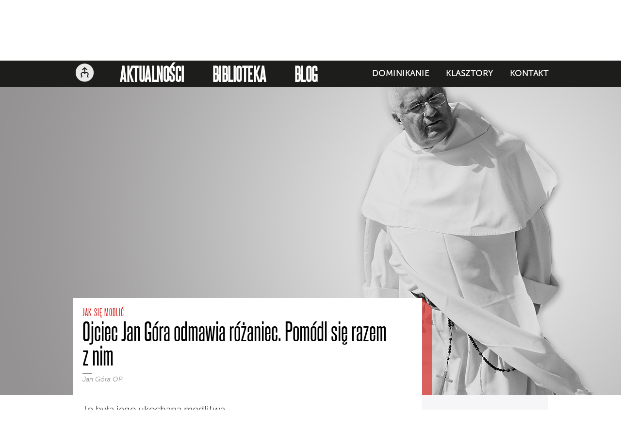

--- FILE ---
content_type: text/html; charset=UTF-8
request_url: https://info.dominikanie.pl/2015/12/wtedy-on-dokona-cudu/
body_size: 29085
content:
<!doctype html>
<!--[if lt IE 7 ]> <html class="no-js ie6 oldie" lang="pl"> <![endif]-->
<!--[if IE 7 ]>    <html class="no-js ie7 oldie" lang="pl"> <![endif]-->
<!--[if IE 8 ]>    <html class="no-js ie8 oldie" lang="pl"> <![endif]-->
<!--[if IE 9 ]>    <html class="no-js ie9" lang="pl"> <![endif]-->
<!--[if (gte IE 9)|!(IE)]><!-->
<html class="no-js" lang="pl">
<!--<![endif]-->
<head>
	<meta http-equiv="Content-Type" content="text/html; charset=utf-8">
	<title>Ojciec Jan Góra odmawia różaniec. Pomódl się razem z nim  &#8211;  Info.dominikanie.pl	</title>
	<meta name="author" content="dominikanie.pl">
	<meta name="robots" content="index, follow, noodp" />
	<meta name="description" content="" />
	<meta content="kazanie, powołanie, klasztor, zakon, spowiedź, rachunek sumienia, wiara, modlitwa, Bóg, nadzieja" name="keywords">
	<!--[if lt IE 9]>
	<meta http-equiv="X-UA-Compatible" content="IE=edge,chrome=1">
	<![endif]-->
	<meta name="HandheldFriendly" content="True">
	<meta name="viewport" content="width=device-width, maximum-scale=1.0">
	<link rel="shortcut icon" href="https://info.dominikanie.pl/wp-content/themes/dominikanie/favicon.ico" type="image/x-icon">
	<link rel="icon" href="https://info.dominikanie.pl/wp-content/themes/dominikanie/favicon.ico" type="image/x-icon">
	<link rel="pingback" href="https://info.dominikanie.pl/xmlrpc.php">
	<link rel="stylesheet" type="text/css" href="https://info.dominikanie.pl/wp-content/themes/dominikanie/style.css?v=012026075544" charset="utf-8">
	<link href="https://info.dominikanie.pl/wp-content/themes/dominikanie/css/mmenu.css?v=012026075544" rel="stylesheet" type="text/css" charset="utf-8">
	<!-- NOT FOUND <link rel="stylesheet" type="text/css" href="https://cloud.typography.com/7290052/762702/css/fonts.css" /> -->
	<!--<link rel="stylesheet" href="https://info.dominikanie.pl/wp-content/themes/dominikanie/css/fonts/t/s.css" type="text/css" charset="utf-8" />-->
	<!--[if lt IE 9]><link href="https://info.dominikanie.pl/wp-content/themes/dominikanie/css/mmenu-ie.css" rel="stylesheet" type="text/css"><![endif]-->
	<!-- end mmenu Styles -->

	<!-- <script src="https://ajax.googleapis.com/ajax/libs/jquery/1.7.2/jquery.min.js" type="text/javascript"></script> -->

	<!--[if (gte IE 6)&(lte IE 8)]>
		<script type="text/javascript" src="https://info.dominikanie.pl/wp-content/themes/dominikanie/js/selectivizr.js"></script>
		<noscript><link rel="stylesheet" href="[fallback css]" /></noscript>
	<![endif]-->
	<!--[if lt IE 9]>
		<script src="https://html5shim.googlecode.com/svn/trunk/html5.js"></script>
	<![endif]-->
		
<link rel="alternate" type="application/rss+xml" title="Info.dominikanie.pl &raquo; Ojciec Jan Góra odmawia różaniec. Pomódl się razem z&nbsp;nim Kanał z komentarzami" href="https://info.dominikanie.pl/2015/12/wtedy-on-dokona-cudu/feed/" />
<link rel="alternate" title="oEmbed (JSON)" type="application/json+oembed" href="https://info.dominikanie.pl/wp-json/oembed/1.0/embed?url=https%3A%2F%2Finfo.dominikanie.pl%2F2015%2F12%2Fwtedy-on-dokona-cudu%2F" />
<link rel="alternate" title="oEmbed (XML)" type="text/xml+oembed" href="https://info.dominikanie.pl/wp-json/oembed/1.0/embed?url=https%3A%2F%2Finfo.dominikanie.pl%2F2015%2F12%2Fwtedy-on-dokona-cudu%2F&#038;format=xml" />
<style id='wp-img-auto-sizes-contain-inline-css' type='text/css'>
img:is([sizes=auto i],[sizes^="auto," i]){contain-intrinsic-size:3000px 1500px}
/*# sourceURL=wp-img-auto-sizes-contain-inline-css */
</style>
<style id='wp-emoji-styles-inline-css' type='text/css'>

	img.wp-smiley, img.emoji {
		display: inline !important;
		border: none !important;
		box-shadow: none !important;
		height: 1em !important;
		width: 1em !important;
		margin: 0 0.07em !important;
		vertical-align: -0.1em !important;
		background: none !important;
		padding: 0 !important;
	}
/*# sourceURL=wp-emoji-styles-inline-css */
</style>
<style id='wp-block-library-inline-css' type='text/css'>
:root{--wp-block-synced-color:#7a00df;--wp-block-synced-color--rgb:122,0,223;--wp-bound-block-color:var(--wp-block-synced-color);--wp-editor-canvas-background:#ddd;--wp-admin-theme-color:#007cba;--wp-admin-theme-color--rgb:0,124,186;--wp-admin-theme-color-darker-10:#006ba1;--wp-admin-theme-color-darker-10--rgb:0,107,160.5;--wp-admin-theme-color-darker-20:#005a87;--wp-admin-theme-color-darker-20--rgb:0,90,135;--wp-admin-border-width-focus:2px}@media (min-resolution:192dpi){:root{--wp-admin-border-width-focus:1.5px}}.wp-element-button{cursor:pointer}:root .has-very-light-gray-background-color{background-color:#eee}:root .has-very-dark-gray-background-color{background-color:#313131}:root .has-very-light-gray-color{color:#eee}:root .has-very-dark-gray-color{color:#313131}:root .has-vivid-green-cyan-to-vivid-cyan-blue-gradient-background{background:linear-gradient(135deg,#00d084,#0693e3)}:root .has-purple-crush-gradient-background{background:linear-gradient(135deg,#34e2e4,#4721fb 50%,#ab1dfe)}:root .has-hazy-dawn-gradient-background{background:linear-gradient(135deg,#faaca8,#dad0ec)}:root .has-subdued-olive-gradient-background{background:linear-gradient(135deg,#fafae1,#67a671)}:root .has-atomic-cream-gradient-background{background:linear-gradient(135deg,#fdd79a,#004a59)}:root .has-nightshade-gradient-background{background:linear-gradient(135deg,#330968,#31cdcf)}:root .has-midnight-gradient-background{background:linear-gradient(135deg,#020381,#2874fc)}:root{--wp--preset--font-size--normal:16px;--wp--preset--font-size--huge:42px}.has-regular-font-size{font-size:1em}.has-larger-font-size{font-size:2.625em}.has-normal-font-size{font-size:var(--wp--preset--font-size--normal)}.has-huge-font-size{font-size:var(--wp--preset--font-size--huge)}.has-text-align-center{text-align:center}.has-text-align-left{text-align:left}.has-text-align-right{text-align:right}.has-fit-text{white-space:nowrap!important}#end-resizable-editor-section{display:none}.aligncenter{clear:both}.items-justified-left{justify-content:flex-start}.items-justified-center{justify-content:center}.items-justified-right{justify-content:flex-end}.items-justified-space-between{justify-content:space-between}.screen-reader-text{border:0;clip-path:inset(50%);height:1px;margin:-1px;overflow:hidden;padding:0;position:absolute;width:1px;word-wrap:normal!important}.screen-reader-text:focus{background-color:#ddd;clip-path:none;color:#444;display:block;font-size:1em;height:auto;left:5px;line-height:normal;padding:15px 23px 14px;text-decoration:none;top:5px;width:auto;z-index:100000}html :where(.has-border-color){border-style:solid}html :where([style*=border-top-color]){border-top-style:solid}html :where([style*=border-right-color]){border-right-style:solid}html :where([style*=border-bottom-color]){border-bottom-style:solid}html :where([style*=border-left-color]){border-left-style:solid}html :where([style*=border-width]){border-style:solid}html :where([style*=border-top-width]){border-top-style:solid}html :where([style*=border-right-width]){border-right-style:solid}html :where([style*=border-bottom-width]){border-bottom-style:solid}html :where([style*=border-left-width]){border-left-style:solid}html :where(img[class*=wp-image-]){height:auto;max-width:100%}:where(figure){margin:0 0 1em}html :where(.is-position-sticky){--wp-admin--admin-bar--position-offset:var(--wp-admin--admin-bar--height,0px)}@media screen and (max-width:600px){html :where(.is-position-sticky){--wp-admin--admin-bar--position-offset:0px}}

/*# sourceURL=wp-block-library-inline-css */
</style><style id='wp-block-gallery-inline-css' type='text/css'>
.blocks-gallery-grid:not(.has-nested-images),.wp-block-gallery:not(.has-nested-images){display:flex;flex-wrap:wrap;list-style-type:none;margin:0;padding:0}.blocks-gallery-grid:not(.has-nested-images) .blocks-gallery-image,.blocks-gallery-grid:not(.has-nested-images) .blocks-gallery-item,.wp-block-gallery:not(.has-nested-images) .blocks-gallery-image,.wp-block-gallery:not(.has-nested-images) .blocks-gallery-item{display:flex;flex-direction:column;flex-grow:1;justify-content:center;margin:0 1em 1em 0;position:relative;width:calc(50% - 1em)}.blocks-gallery-grid:not(.has-nested-images) .blocks-gallery-image:nth-of-type(2n),.blocks-gallery-grid:not(.has-nested-images) .blocks-gallery-item:nth-of-type(2n),.wp-block-gallery:not(.has-nested-images) .blocks-gallery-image:nth-of-type(2n),.wp-block-gallery:not(.has-nested-images) .blocks-gallery-item:nth-of-type(2n){margin-right:0}.blocks-gallery-grid:not(.has-nested-images) .blocks-gallery-image figure,.blocks-gallery-grid:not(.has-nested-images) .blocks-gallery-item figure,.wp-block-gallery:not(.has-nested-images) .blocks-gallery-image figure,.wp-block-gallery:not(.has-nested-images) .blocks-gallery-item figure{align-items:flex-end;display:flex;height:100%;justify-content:flex-start;margin:0}.blocks-gallery-grid:not(.has-nested-images) .blocks-gallery-image img,.blocks-gallery-grid:not(.has-nested-images) .blocks-gallery-item img,.wp-block-gallery:not(.has-nested-images) .blocks-gallery-image img,.wp-block-gallery:not(.has-nested-images) .blocks-gallery-item img{display:block;height:auto;max-width:100%;width:auto}.blocks-gallery-grid:not(.has-nested-images) .blocks-gallery-image figcaption,.blocks-gallery-grid:not(.has-nested-images) .blocks-gallery-item figcaption,.wp-block-gallery:not(.has-nested-images) .blocks-gallery-image figcaption,.wp-block-gallery:not(.has-nested-images) .blocks-gallery-item figcaption{background:linear-gradient(0deg,#000000b3,#0000004d 70%,#0000);bottom:0;box-sizing:border-box;color:#fff;font-size:.8em;margin:0;max-height:100%;overflow:auto;padding:3em .77em .7em;position:absolute;text-align:center;width:100%;z-index:2}.blocks-gallery-grid:not(.has-nested-images) .blocks-gallery-image figcaption img,.blocks-gallery-grid:not(.has-nested-images) .blocks-gallery-item figcaption img,.wp-block-gallery:not(.has-nested-images) .blocks-gallery-image figcaption img,.wp-block-gallery:not(.has-nested-images) .blocks-gallery-item figcaption img{display:inline}.blocks-gallery-grid:not(.has-nested-images) figcaption,.wp-block-gallery:not(.has-nested-images) figcaption{flex-grow:1}.blocks-gallery-grid:not(.has-nested-images).is-cropped .blocks-gallery-image a,.blocks-gallery-grid:not(.has-nested-images).is-cropped .blocks-gallery-image img,.blocks-gallery-grid:not(.has-nested-images).is-cropped .blocks-gallery-item a,.blocks-gallery-grid:not(.has-nested-images).is-cropped .blocks-gallery-item img,.wp-block-gallery:not(.has-nested-images).is-cropped .blocks-gallery-image a,.wp-block-gallery:not(.has-nested-images).is-cropped .blocks-gallery-image img,.wp-block-gallery:not(.has-nested-images).is-cropped .blocks-gallery-item a,.wp-block-gallery:not(.has-nested-images).is-cropped .blocks-gallery-item img{flex:1;height:100%;object-fit:cover;width:100%}.blocks-gallery-grid:not(.has-nested-images).columns-1 .blocks-gallery-image,.blocks-gallery-grid:not(.has-nested-images).columns-1 .blocks-gallery-item,.wp-block-gallery:not(.has-nested-images).columns-1 .blocks-gallery-image,.wp-block-gallery:not(.has-nested-images).columns-1 .blocks-gallery-item{margin-right:0;width:100%}@media (min-width:600px){.blocks-gallery-grid:not(.has-nested-images).columns-3 .blocks-gallery-image,.blocks-gallery-grid:not(.has-nested-images).columns-3 .blocks-gallery-item,.wp-block-gallery:not(.has-nested-images).columns-3 .blocks-gallery-image,.wp-block-gallery:not(.has-nested-images).columns-3 .blocks-gallery-item{margin-right:1em;width:calc(33.33333% - .66667em)}.blocks-gallery-grid:not(.has-nested-images).columns-4 .blocks-gallery-image,.blocks-gallery-grid:not(.has-nested-images).columns-4 .blocks-gallery-item,.wp-block-gallery:not(.has-nested-images).columns-4 .blocks-gallery-image,.wp-block-gallery:not(.has-nested-images).columns-4 .blocks-gallery-item{margin-right:1em;width:calc(25% - .75em)}.blocks-gallery-grid:not(.has-nested-images).columns-5 .blocks-gallery-image,.blocks-gallery-grid:not(.has-nested-images).columns-5 .blocks-gallery-item,.wp-block-gallery:not(.has-nested-images).columns-5 .blocks-gallery-image,.wp-block-gallery:not(.has-nested-images).columns-5 .blocks-gallery-item{margin-right:1em;width:calc(20% - .8em)}.blocks-gallery-grid:not(.has-nested-images).columns-6 .blocks-gallery-image,.blocks-gallery-grid:not(.has-nested-images).columns-6 .blocks-gallery-item,.wp-block-gallery:not(.has-nested-images).columns-6 .blocks-gallery-image,.wp-block-gallery:not(.has-nested-images).columns-6 .blocks-gallery-item{margin-right:1em;width:calc(16.66667% - .83333em)}.blocks-gallery-grid:not(.has-nested-images).columns-7 .blocks-gallery-image,.blocks-gallery-grid:not(.has-nested-images).columns-7 .blocks-gallery-item,.wp-block-gallery:not(.has-nested-images).columns-7 .blocks-gallery-image,.wp-block-gallery:not(.has-nested-images).columns-7 .blocks-gallery-item{margin-right:1em;width:calc(14.28571% - .85714em)}.blocks-gallery-grid:not(.has-nested-images).columns-8 .blocks-gallery-image,.blocks-gallery-grid:not(.has-nested-images).columns-8 .blocks-gallery-item,.wp-block-gallery:not(.has-nested-images).columns-8 .blocks-gallery-image,.wp-block-gallery:not(.has-nested-images).columns-8 .blocks-gallery-item{margin-right:1em;width:calc(12.5% - .875em)}.blocks-gallery-grid:not(.has-nested-images).columns-1 .blocks-gallery-image:nth-of-type(1n),.blocks-gallery-grid:not(.has-nested-images).columns-1 .blocks-gallery-item:nth-of-type(1n),.blocks-gallery-grid:not(.has-nested-images).columns-2 .blocks-gallery-image:nth-of-type(2n),.blocks-gallery-grid:not(.has-nested-images).columns-2 .blocks-gallery-item:nth-of-type(2n),.blocks-gallery-grid:not(.has-nested-images).columns-3 .blocks-gallery-image:nth-of-type(3n),.blocks-gallery-grid:not(.has-nested-images).columns-3 .blocks-gallery-item:nth-of-type(3n),.blocks-gallery-grid:not(.has-nested-images).columns-4 .blocks-gallery-image:nth-of-type(4n),.blocks-gallery-grid:not(.has-nested-images).columns-4 .blocks-gallery-item:nth-of-type(4n),.blocks-gallery-grid:not(.has-nested-images).columns-5 .blocks-gallery-image:nth-of-type(5n),.blocks-gallery-grid:not(.has-nested-images).columns-5 .blocks-gallery-item:nth-of-type(5n),.blocks-gallery-grid:not(.has-nested-images).columns-6 .blocks-gallery-image:nth-of-type(6n),.blocks-gallery-grid:not(.has-nested-images).columns-6 .blocks-gallery-item:nth-of-type(6n),.blocks-gallery-grid:not(.has-nested-images).columns-7 .blocks-gallery-image:nth-of-type(7n),.blocks-gallery-grid:not(.has-nested-images).columns-7 .blocks-gallery-item:nth-of-type(7n),.blocks-gallery-grid:not(.has-nested-images).columns-8 .blocks-gallery-image:nth-of-type(8n),.blocks-gallery-grid:not(.has-nested-images).columns-8 .blocks-gallery-item:nth-of-type(8n),.wp-block-gallery:not(.has-nested-images).columns-1 .blocks-gallery-image:nth-of-type(1n),.wp-block-gallery:not(.has-nested-images).columns-1 .blocks-gallery-item:nth-of-type(1n),.wp-block-gallery:not(.has-nested-images).columns-2 .blocks-gallery-image:nth-of-type(2n),.wp-block-gallery:not(.has-nested-images).columns-2 .blocks-gallery-item:nth-of-type(2n),.wp-block-gallery:not(.has-nested-images).columns-3 .blocks-gallery-image:nth-of-type(3n),.wp-block-gallery:not(.has-nested-images).columns-3 .blocks-gallery-item:nth-of-type(3n),.wp-block-gallery:not(.has-nested-images).columns-4 .blocks-gallery-image:nth-of-type(4n),.wp-block-gallery:not(.has-nested-images).columns-4 .blocks-gallery-item:nth-of-type(4n),.wp-block-gallery:not(.has-nested-images).columns-5 .blocks-gallery-image:nth-of-type(5n),.wp-block-gallery:not(.has-nested-images).columns-5 .blocks-gallery-item:nth-of-type(5n),.wp-block-gallery:not(.has-nested-images).columns-6 .blocks-gallery-image:nth-of-type(6n),.wp-block-gallery:not(.has-nested-images).columns-6 .blocks-gallery-item:nth-of-type(6n),.wp-block-gallery:not(.has-nested-images).columns-7 .blocks-gallery-image:nth-of-type(7n),.wp-block-gallery:not(.has-nested-images).columns-7 .blocks-gallery-item:nth-of-type(7n),.wp-block-gallery:not(.has-nested-images).columns-8 .blocks-gallery-image:nth-of-type(8n),.wp-block-gallery:not(.has-nested-images).columns-8 .blocks-gallery-item:nth-of-type(8n){margin-right:0}}.blocks-gallery-grid:not(.has-nested-images) .blocks-gallery-image:last-child,.blocks-gallery-grid:not(.has-nested-images) .blocks-gallery-item:last-child,.wp-block-gallery:not(.has-nested-images) .blocks-gallery-image:last-child,.wp-block-gallery:not(.has-nested-images) .blocks-gallery-item:last-child{margin-right:0}.blocks-gallery-grid:not(.has-nested-images).alignleft,.blocks-gallery-grid:not(.has-nested-images).alignright,.wp-block-gallery:not(.has-nested-images).alignleft,.wp-block-gallery:not(.has-nested-images).alignright{max-width:420px;width:100%}.blocks-gallery-grid:not(.has-nested-images).aligncenter .blocks-gallery-item figure,.wp-block-gallery:not(.has-nested-images).aligncenter .blocks-gallery-item figure{justify-content:center}.wp-block-gallery:not(.is-cropped) .blocks-gallery-item{align-self:flex-start}figure.wp-block-gallery.has-nested-images{align-items:normal}.wp-block-gallery.has-nested-images figure.wp-block-image:not(#individual-image){margin:0;width:calc(50% - var(--wp--style--unstable-gallery-gap, 16px)/2)}.wp-block-gallery.has-nested-images figure.wp-block-image{box-sizing:border-box;display:flex;flex-direction:column;flex-grow:1;justify-content:center;max-width:100%;position:relative}.wp-block-gallery.has-nested-images figure.wp-block-image>a,.wp-block-gallery.has-nested-images figure.wp-block-image>div{flex-direction:column;flex-grow:1;margin:0}.wp-block-gallery.has-nested-images figure.wp-block-image img{display:block;height:auto;max-width:100%!important;width:auto}.wp-block-gallery.has-nested-images figure.wp-block-image figcaption,.wp-block-gallery.has-nested-images figure.wp-block-image:has(figcaption):before{bottom:0;left:0;max-height:100%;position:absolute;right:0}.wp-block-gallery.has-nested-images figure.wp-block-image:has(figcaption):before{backdrop-filter:blur(3px);content:"";height:100%;-webkit-mask-image:linear-gradient(0deg,#000 20%,#0000);mask-image:linear-gradient(0deg,#000 20%,#0000);max-height:40%;pointer-events:none}.wp-block-gallery.has-nested-images figure.wp-block-image figcaption{box-sizing:border-box;color:#fff;font-size:13px;margin:0;overflow:auto;padding:1em;text-align:center;text-shadow:0 0 1.5px #000}.wp-block-gallery.has-nested-images figure.wp-block-image figcaption::-webkit-scrollbar{height:12px;width:12px}.wp-block-gallery.has-nested-images figure.wp-block-image figcaption::-webkit-scrollbar-track{background-color:initial}.wp-block-gallery.has-nested-images figure.wp-block-image figcaption::-webkit-scrollbar-thumb{background-clip:padding-box;background-color:initial;border:3px solid #0000;border-radius:8px}.wp-block-gallery.has-nested-images figure.wp-block-image figcaption:focus-within::-webkit-scrollbar-thumb,.wp-block-gallery.has-nested-images figure.wp-block-image figcaption:focus::-webkit-scrollbar-thumb,.wp-block-gallery.has-nested-images figure.wp-block-image figcaption:hover::-webkit-scrollbar-thumb{background-color:#fffc}.wp-block-gallery.has-nested-images figure.wp-block-image figcaption{scrollbar-color:#0000 #0000;scrollbar-gutter:stable both-edges;scrollbar-width:thin}.wp-block-gallery.has-nested-images figure.wp-block-image figcaption:focus,.wp-block-gallery.has-nested-images figure.wp-block-image figcaption:focus-within,.wp-block-gallery.has-nested-images figure.wp-block-image figcaption:hover{scrollbar-color:#fffc #0000}.wp-block-gallery.has-nested-images figure.wp-block-image figcaption{will-change:transform}@media (hover:none){.wp-block-gallery.has-nested-images figure.wp-block-image figcaption{scrollbar-color:#fffc #0000}}.wp-block-gallery.has-nested-images figure.wp-block-image figcaption{background:linear-gradient(0deg,#0006,#0000)}.wp-block-gallery.has-nested-images figure.wp-block-image figcaption img{display:inline}.wp-block-gallery.has-nested-images figure.wp-block-image figcaption a{color:inherit}.wp-block-gallery.has-nested-images figure.wp-block-image.has-custom-border img{box-sizing:border-box}.wp-block-gallery.has-nested-images figure.wp-block-image.has-custom-border>a,.wp-block-gallery.has-nested-images figure.wp-block-image.has-custom-border>div,.wp-block-gallery.has-nested-images figure.wp-block-image.is-style-rounded>a,.wp-block-gallery.has-nested-images figure.wp-block-image.is-style-rounded>div{flex:1 1 auto}.wp-block-gallery.has-nested-images figure.wp-block-image.has-custom-border figcaption,.wp-block-gallery.has-nested-images figure.wp-block-image.is-style-rounded figcaption{background:none;color:inherit;flex:initial;margin:0;padding:10px 10px 9px;position:relative;text-shadow:none}.wp-block-gallery.has-nested-images figure.wp-block-image.has-custom-border:before,.wp-block-gallery.has-nested-images figure.wp-block-image.is-style-rounded:before{content:none}.wp-block-gallery.has-nested-images figcaption{flex-basis:100%;flex-grow:1;text-align:center}.wp-block-gallery.has-nested-images:not(.is-cropped) figure.wp-block-image:not(#individual-image){margin-bottom:auto;margin-top:0}.wp-block-gallery.has-nested-images.is-cropped figure.wp-block-image:not(#individual-image){align-self:inherit}.wp-block-gallery.has-nested-images.is-cropped figure.wp-block-image:not(#individual-image)>a,.wp-block-gallery.has-nested-images.is-cropped figure.wp-block-image:not(#individual-image)>div:not(.components-drop-zone){display:flex}.wp-block-gallery.has-nested-images.is-cropped figure.wp-block-image:not(#individual-image) a,.wp-block-gallery.has-nested-images.is-cropped figure.wp-block-image:not(#individual-image) img{flex:1 0 0%;height:100%;object-fit:cover;width:100%}.wp-block-gallery.has-nested-images.columns-1 figure.wp-block-image:not(#individual-image){width:100%}@media (min-width:600px){.wp-block-gallery.has-nested-images.columns-3 figure.wp-block-image:not(#individual-image){width:calc(33.33333% - var(--wp--style--unstable-gallery-gap, 16px)*.66667)}.wp-block-gallery.has-nested-images.columns-4 figure.wp-block-image:not(#individual-image){width:calc(25% - var(--wp--style--unstable-gallery-gap, 16px)*.75)}.wp-block-gallery.has-nested-images.columns-5 figure.wp-block-image:not(#individual-image){width:calc(20% - var(--wp--style--unstable-gallery-gap, 16px)*.8)}.wp-block-gallery.has-nested-images.columns-6 figure.wp-block-image:not(#individual-image){width:calc(16.66667% - var(--wp--style--unstable-gallery-gap, 16px)*.83333)}.wp-block-gallery.has-nested-images.columns-7 figure.wp-block-image:not(#individual-image){width:calc(14.28571% - var(--wp--style--unstable-gallery-gap, 16px)*.85714)}.wp-block-gallery.has-nested-images.columns-8 figure.wp-block-image:not(#individual-image){width:calc(12.5% - var(--wp--style--unstable-gallery-gap, 16px)*.875)}.wp-block-gallery.has-nested-images.columns-default figure.wp-block-image:not(#individual-image){width:calc(33.33% - var(--wp--style--unstable-gallery-gap, 16px)*.66667)}.wp-block-gallery.has-nested-images.columns-default figure.wp-block-image:not(#individual-image):first-child:nth-last-child(2),.wp-block-gallery.has-nested-images.columns-default figure.wp-block-image:not(#individual-image):first-child:nth-last-child(2)~figure.wp-block-image:not(#individual-image){width:calc(50% - var(--wp--style--unstable-gallery-gap, 16px)*.5)}.wp-block-gallery.has-nested-images.columns-default figure.wp-block-image:not(#individual-image):first-child:last-child{width:100%}}.wp-block-gallery.has-nested-images.alignleft,.wp-block-gallery.has-nested-images.alignright{max-width:420px;width:100%}.wp-block-gallery.has-nested-images.aligncenter{justify-content:center}
/*# sourceURL=https://info.dominikanie.pl/wp-includes/blocks/gallery/style.min.css */
</style>
<style id='wp-block-heading-inline-css' type='text/css'>
h1:where(.wp-block-heading).has-background,h2:where(.wp-block-heading).has-background,h3:where(.wp-block-heading).has-background,h4:where(.wp-block-heading).has-background,h5:where(.wp-block-heading).has-background,h6:where(.wp-block-heading).has-background{padding:1.25em 2.375em}h1.has-text-align-left[style*=writing-mode]:where([style*=vertical-lr]),h1.has-text-align-right[style*=writing-mode]:where([style*=vertical-rl]),h2.has-text-align-left[style*=writing-mode]:where([style*=vertical-lr]),h2.has-text-align-right[style*=writing-mode]:where([style*=vertical-rl]),h3.has-text-align-left[style*=writing-mode]:where([style*=vertical-lr]),h3.has-text-align-right[style*=writing-mode]:where([style*=vertical-rl]),h4.has-text-align-left[style*=writing-mode]:where([style*=vertical-lr]),h4.has-text-align-right[style*=writing-mode]:where([style*=vertical-rl]),h5.has-text-align-left[style*=writing-mode]:where([style*=vertical-lr]),h5.has-text-align-right[style*=writing-mode]:where([style*=vertical-rl]),h6.has-text-align-left[style*=writing-mode]:where([style*=vertical-lr]),h6.has-text-align-right[style*=writing-mode]:where([style*=vertical-rl]){rotate:180deg}
/*# sourceURL=https://info.dominikanie.pl/wp-includes/blocks/heading/style.min.css */
</style>
<style id='wp-block-image-inline-css' type='text/css'>
.wp-block-image>a,.wp-block-image>figure>a{display:inline-block}.wp-block-image img{box-sizing:border-box;height:auto;max-width:100%;vertical-align:bottom}@media not (prefers-reduced-motion){.wp-block-image img.hide{visibility:hidden}.wp-block-image img.show{animation:show-content-image .4s}}.wp-block-image[style*=border-radius] img,.wp-block-image[style*=border-radius]>a{border-radius:inherit}.wp-block-image.has-custom-border img{box-sizing:border-box}.wp-block-image.aligncenter{text-align:center}.wp-block-image.alignfull>a,.wp-block-image.alignwide>a{width:100%}.wp-block-image.alignfull img,.wp-block-image.alignwide img{height:auto;width:100%}.wp-block-image .aligncenter,.wp-block-image .alignleft,.wp-block-image .alignright,.wp-block-image.aligncenter,.wp-block-image.alignleft,.wp-block-image.alignright{display:table}.wp-block-image .aligncenter>figcaption,.wp-block-image .alignleft>figcaption,.wp-block-image .alignright>figcaption,.wp-block-image.aligncenter>figcaption,.wp-block-image.alignleft>figcaption,.wp-block-image.alignright>figcaption{caption-side:bottom;display:table-caption}.wp-block-image .alignleft{float:left;margin:.5em 1em .5em 0}.wp-block-image .alignright{float:right;margin:.5em 0 .5em 1em}.wp-block-image .aligncenter{margin-left:auto;margin-right:auto}.wp-block-image :where(figcaption){margin-bottom:1em;margin-top:.5em}.wp-block-image.is-style-circle-mask img{border-radius:9999px}@supports ((-webkit-mask-image:none) or (mask-image:none)) or (-webkit-mask-image:none){.wp-block-image.is-style-circle-mask img{border-radius:0;-webkit-mask-image:url('data:image/svg+xml;utf8,<svg viewBox="0 0 100 100" xmlns="http://www.w3.org/2000/svg"><circle cx="50" cy="50" r="50"/></svg>');mask-image:url('data:image/svg+xml;utf8,<svg viewBox="0 0 100 100" xmlns="http://www.w3.org/2000/svg"><circle cx="50" cy="50" r="50"/></svg>');mask-mode:alpha;-webkit-mask-position:center;mask-position:center;-webkit-mask-repeat:no-repeat;mask-repeat:no-repeat;-webkit-mask-size:contain;mask-size:contain}}:root :where(.wp-block-image.is-style-rounded img,.wp-block-image .is-style-rounded img){border-radius:9999px}.wp-block-image figure{margin:0}.wp-lightbox-container{display:flex;flex-direction:column;position:relative}.wp-lightbox-container img{cursor:zoom-in}.wp-lightbox-container img:hover+button{opacity:1}.wp-lightbox-container button{align-items:center;backdrop-filter:blur(16px) saturate(180%);background-color:#5a5a5a40;border:none;border-radius:4px;cursor:zoom-in;display:flex;height:20px;justify-content:center;opacity:0;padding:0;position:absolute;right:16px;text-align:center;top:16px;width:20px;z-index:100}@media not (prefers-reduced-motion){.wp-lightbox-container button{transition:opacity .2s ease}}.wp-lightbox-container button:focus-visible{outline:3px auto #5a5a5a40;outline:3px auto -webkit-focus-ring-color;outline-offset:3px}.wp-lightbox-container button:hover{cursor:pointer;opacity:1}.wp-lightbox-container button:focus{opacity:1}.wp-lightbox-container button:focus,.wp-lightbox-container button:hover,.wp-lightbox-container button:not(:hover):not(:active):not(.has-background){background-color:#5a5a5a40;border:none}.wp-lightbox-overlay{box-sizing:border-box;cursor:zoom-out;height:100vh;left:0;overflow:hidden;position:fixed;top:0;visibility:hidden;width:100%;z-index:100000}.wp-lightbox-overlay .close-button{align-items:center;cursor:pointer;display:flex;justify-content:center;min-height:40px;min-width:40px;padding:0;position:absolute;right:calc(env(safe-area-inset-right) + 16px);top:calc(env(safe-area-inset-top) + 16px);z-index:5000000}.wp-lightbox-overlay .close-button:focus,.wp-lightbox-overlay .close-button:hover,.wp-lightbox-overlay .close-button:not(:hover):not(:active):not(.has-background){background:none;border:none}.wp-lightbox-overlay .lightbox-image-container{height:var(--wp--lightbox-container-height);left:50%;overflow:hidden;position:absolute;top:50%;transform:translate(-50%,-50%);transform-origin:top left;width:var(--wp--lightbox-container-width);z-index:9999999999}.wp-lightbox-overlay .wp-block-image{align-items:center;box-sizing:border-box;display:flex;height:100%;justify-content:center;margin:0;position:relative;transform-origin:0 0;width:100%;z-index:3000000}.wp-lightbox-overlay .wp-block-image img{height:var(--wp--lightbox-image-height);min-height:var(--wp--lightbox-image-height);min-width:var(--wp--lightbox-image-width);width:var(--wp--lightbox-image-width)}.wp-lightbox-overlay .wp-block-image figcaption{display:none}.wp-lightbox-overlay button{background:none;border:none}.wp-lightbox-overlay .scrim{background-color:#fff;height:100%;opacity:.9;position:absolute;width:100%;z-index:2000000}.wp-lightbox-overlay.active{visibility:visible}@media not (prefers-reduced-motion){.wp-lightbox-overlay.active{animation:turn-on-visibility .25s both}.wp-lightbox-overlay.active img{animation:turn-on-visibility .35s both}.wp-lightbox-overlay.show-closing-animation:not(.active){animation:turn-off-visibility .35s both}.wp-lightbox-overlay.show-closing-animation:not(.active) img{animation:turn-off-visibility .25s both}.wp-lightbox-overlay.zoom.active{animation:none;opacity:1;visibility:visible}.wp-lightbox-overlay.zoom.active .lightbox-image-container{animation:lightbox-zoom-in .4s}.wp-lightbox-overlay.zoom.active .lightbox-image-container img{animation:none}.wp-lightbox-overlay.zoom.active .scrim{animation:turn-on-visibility .4s forwards}.wp-lightbox-overlay.zoom.show-closing-animation:not(.active){animation:none}.wp-lightbox-overlay.zoom.show-closing-animation:not(.active) .lightbox-image-container{animation:lightbox-zoom-out .4s}.wp-lightbox-overlay.zoom.show-closing-animation:not(.active) .lightbox-image-container img{animation:none}.wp-lightbox-overlay.zoom.show-closing-animation:not(.active) .scrim{animation:turn-off-visibility .4s forwards}}@keyframes show-content-image{0%{visibility:hidden}99%{visibility:hidden}to{visibility:visible}}@keyframes turn-on-visibility{0%{opacity:0}to{opacity:1}}@keyframes turn-off-visibility{0%{opacity:1;visibility:visible}99%{opacity:0;visibility:visible}to{opacity:0;visibility:hidden}}@keyframes lightbox-zoom-in{0%{transform:translate(calc((-100vw + var(--wp--lightbox-scrollbar-width))/2 + var(--wp--lightbox-initial-left-position)),calc(-50vh + var(--wp--lightbox-initial-top-position))) scale(var(--wp--lightbox-scale))}to{transform:translate(-50%,-50%) scale(1)}}@keyframes lightbox-zoom-out{0%{transform:translate(-50%,-50%) scale(1);visibility:visible}99%{visibility:visible}to{transform:translate(calc((-100vw + var(--wp--lightbox-scrollbar-width))/2 + var(--wp--lightbox-initial-left-position)),calc(-50vh + var(--wp--lightbox-initial-top-position))) scale(var(--wp--lightbox-scale));visibility:hidden}}
/*# sourceURL=https://info.dominikanie.pl/wp-includes/blocks/image/style.min.css */
</style>
<style id='wp-block-list-inline-css' type='text/css'>
ol,ul{box-sizing:border-box}:root :where(.wp-block-list.has-background){padding:1.25em 2.375em}
/*# sourceURL=https://info.dominikanie.pl/wp-includes/blocks/list/style.min.css */
</style>
<style id='wp-block-paragraph-inline-css' type='text/css'>
.is-small-text{font-size:.875em}.is-regular-text{font-size:1em}.is-large-text{font-size:2.25em}.is-larger-text{font-size:3em}.has-drop-cap:not(:focus):first-letter{float:left;font-size:8.4em;font-style:normal;font-weight:100;line-height:.68;margin:.05em .1em 0 0;text-transform:uppercase}body.rtl .has-drop-cap:not(:focus):first-letter{float:none;margin-left:.1em}p.has-drop-cap.has-background{overflow:hidden}:root :where(p.has-background){padding:1.25em 2.375em}:where(p.has-text-color:not(.has-link-color)) a{color:inherit}p.has-text-align-left[style*="writing-mode:vertical-lr"],p.has-text-align-right[style*="writing-mode:vertical-rl"]{rotate:180deg}
/*# sourceURL=https://info.dominikanie.pl/wp-includes/blocks/paragraph/style.min.css */
</style>
<style id='global-styles-inline-css' type='text/css'>
:root{--wp--preset--aspect-ratio--square: 1;--wp--preset--aspect-ratio--4-3: 4/3;--wp--preset--aspect-ratio--3-4: 3/4;--wp--preset--aspect-ratio--3-2: 3/2;--wp--preset--aspect-ratio--2-3: 2/3;--wp--preset--aspect-ratio--16-9: 16/9;--wp--preset--aspect-ratio--9-16: 9/16;--wp--preset--color--black: #000000;--wp--preset--color--cyan-bluish-gray: #abb8c3;--wp--preset--color--white: #ffffff;--wp--preset--color--pale-pink: #f78da7;--wp--preset--color--vivid-red: #cf2e2e;--wp--preset--color--luminous-vivid-orange: #ff6900;--wp--preset--color--luminous-vivid-amber: #fcb900;--wp--preset--color--light-green-cyan: #7bdcb5;--wp--preset--color--vivid-green-cyan: #00d084;--wp--preset--color--pale-cyan-blue: #8ed1fc;--wp--preset--color--vivid-cyan-blue: #0693e3;--wp--preset--color--vivid-purple: #9b51e0;--wp--preset--gradient--vivid-cyan-blue-to-vivid-purple: linear-gradient(135deg,rgb(6,147,227) 0%,rgb(155,81,224) 100%);--wp--preset--gradient--light-green-cyan-to-vivid-green-cyan: linear-gradient(135deg,rgb(122,220,180) 0%,rgb(0,208,130) 100%);--wp--preset--gradient--luminous-vivid-amber-to-luminous-vivid-orange: linear-gradient(135deg,rgb(252,185,0) 0%,rgb(255,105,0) 100%);--wp--preset--gradient--luminous-vivid-orange-to-vivid-red: linear-gradient(135deg,rgb(255,105,0) 0%,rgb(207,46,46) 100%);--wp--preset--gradient--very-light-gray-to-cyan-bluish-gray: linear-gradient(135deg,rgb(238,238,238) 0%,rgb(169,184,195) 100%);--wp--preset--gradient--cool-to-warm-spectrum: linear-gradient(135deg,rgb(74,234,220) 0%,rgb(151,120,209) 20%,rgb(207,42,186) 40%,rgb(238,44,130) 60%,rgb(251,105,98) 80%,rgb(254,248,76) 100%);--wp--preset--gradient--blush-light-purple: linear-gradient(135deg,rgb(255,206,236) 0%,rgb(152,150,240) 100%);--wp--preset--gradient--blush-bordeaux: linear-gradient(135deg,rgb(254,205,165) 0%,rgb(254,45,45) 50%,rgb(107,0,62) 100%);--wp--preset--gradient--luminous-dusk: linear-gradient(135deg,rgb(255,203,112) 0%,rgb(199,81,192) 50%,rgb(65,88,208) 100%);--wp--preset--gradient--pale-ocean: linear-gradient(135deg,rgb(255,245,203) 0%,rgb(182,227,212) 50%,rgb(51,167,181) 100%);--wp--preset--gradient--electric-grass: linear-gradient(135deg,rgb(202,248,128) 0%,rgb(113,206,126) 100%);--wp--preset--gradient--midnight: linear-gradient(135deg,rgb(2,3,129) 0%,rgb(40,116,252) 100%);--wp--preset--font-size--small: 13px;--wp--preset--font-size--medium: 20px;--wp--preset--font-size--large: 36px;--wp--preset--font-size--x-large: 42px;--wp--preset--spacing--20: 0.44rem;--wp--preset--spacing--30: 0.67rem;--wp--preset--spacing--40: 1rem;--wp--preset--spacing--50: 1.5rem;--wp--preset--spacing--60: 2.25rem;--wp--preset--spacing--70: 3.38rem;--wp--preset--spacing--80: 5.06rem;--wp--preset--shadow--natural: 6px 6px 9px rgba(0, 0, 0, 0.2);--wp--preset--shadow--deep: 12px 12px 50px rgba(0, 0, 0, 0.4);--wp--preset--shadow--sharp: 6px 6px 0px rgba(0, 0, 0, 0.2);--wp--preset--shadow--outlined: 6px 6px 0px -3px rgb(255, 255, 255), 6px 6px rgb(0, 0, 0);--wp--preset--shadow--crisp: 6px 6px 0px rgb(0, 0, 0);}:where(.is-layout-flex){gap: 0.5em;}:where(.is-layout-grid){gap: 0.5em;}body .is-layout-flex{display: flex;}.is-layout-flex{flex-wrap: wrap;align-items: center;}.is-layout-flex > :is(*, div){margin: 0;}body .is-layout-grid{display: grid;}.is-layout-grid > :is(*, div){margin: 0;}:where(.wp-block-columns.is-layout-flex){gap: 2em;}:where(.wp-block-columns.is-layout-grid){gap: 2em;}:where(.wp-block-post-template.is-layout-flex){gap: 1.25em;}:where(.wp-block-post-template.is-layout-grid){gap: 1.25em;}.has-black-color{color: var(--wp--preset--color--black) !important;}.has-cyan-bluish-gray-color{color: var(--wp--preset--color--cyan-bluish-gray) !important;}.has-white-color{color: var(--wp--preset--color--white) !important;}.has-pale-pink-color{color: var(--wp--preset--color--pale-pink) !important;}.has-vivid-red-color{color: var(--wp--preset--color--vivid-red) !important;}.has-luminous-vivid-orange-color{color: var(--wp--preset--color--luminous-vivid-orange) !important;}.has-luminous-vivid-amber-color{color: var(--wp--preset--color--luminous-vivid-amber) !important;}.has-light-green-cyan-color{color: var(--wp--preset--color--light-green-cyan) !important;}.has-vivid-green-cyan-color{color: var(--wp--preset--color--vivid-green-cyan) !important;}.has-pale-cyan-blue-color{color: var(--wp--preset--color--pale-cyan-blue) !important;}.has-vivid-cyan-blue-color{color: var(--wp--preset--color--vivid-cyan-blue) !important;}.has-vivid-purple-color{color: var(--wp--preset--color--vivid-purple) !important;}.has-black-background-color{background-color: var(--wp--preset--color--black) !important;}.has-cyan-bluish-gray-background-color{background-color: var(--wp--preset--color--cyan-bluish-gray) !important;}.has-white-background-color{background-color: var(--wp--preset--color--white) !important;}.has-pale-pink-background-color{background-color: var(--wp--preset--color--pale-pink) !important;}.has-vivid-red-background-color{background-color: var(--wp--preset--color--vivid-red) !important;}.has-luminous-vivid-orange-background-color{background-color: var(--wp--preset--color--luminous-vivid-orange) !important;}.has-luminous-vivid-amber-background-color{background-color: var(--wp--preset--color--luminous-vivid-amber) !important;}.has-light-green-cyan-background-color{background-color: var(--wp--preset--color--light-green-cyan) !important;}.has-vivid-green-cyan-background-color{background-color: var(--wp--preset--color--vivid-green-cyan) !important;}.has-pale-cyan-blue-background-color{background-color: var(--wp--preset--color--pale-cyan-blue) !important;}.has-vivid-cyan-blue-background-color{background-color: var(--wp--preset--color--vivid-cyan-blue) !important;}.has-vivid-purple-background-color{background-color: var(--wp--preset--color--vivid-purple) !important;}.has-black-border-color{border-color: var(--wp--preset--color--black) !important;}.has-cyan-bluish-gray-border-color{border-color: var(--wp--preset--color--cyan-bluish-gray) !important;}.has-white-border-color{border-color: var(--wp--preset--color--white) !important;}.has-pale-pink-border-color{border-color: var(--wp--preset--color--pale-pink) !important;}.has-vivid-red-border-color{border-color: var(--wp--preset--color--vivid-red) !important;}.has-luminous-vivid-orange-border-color{border-color: var(--wp--preset--color--luminous-vivid-orange) !important;}.has-luminous-vivid-amber-border-color{border-color: var(--wp--preset--color--luminous-vivid-amber) !important;}.has-light-green-cyan-border-color{border-color: var(--wp--preset--color--light-green-cyan) !important;}.has-vivid-green-cyan-border-color{border-color: var(--wp--preset--color--vivid-green-cyan) !important;}.has-pale-cyan-blue-border-color{border-color: var(--wp--preset--color--pale-cyan-blue) !important;}.has-vivid-cyan-blue-border-color{border-color: var(--wp--preset--color--vivid-cyan-blue) !important;}.has-vivid-purple-border-color{border-color: var(--wp--preset--color--vivid-purple) !important;}.has-vivid-cyan-blue-to-vivid-purple-gradient-background{background: var(--wp--preset--gradient--vivid-cyan-blue-to-vivid-purple) !important;}.has-light-green-cyan-to-vivid-green-cyan-gradient-background{background: var(--wp--preset--gradient--light-green-cyan-to-vivid-green-cyan) !important;}.has-luminous-vivid-amber-to-luminous-vivid-orange-gradient-background{background: var(--wp--preset--gradient--luminous-vivid-amber-to-luminous-vivid-orange) !important;}.has-luminous-vivid-orange-to-vivid-red-gradient-background{background: var(--wp--preset--gradient--luminous-vivid-orange-to-vivid-red) !important;}.has-very-light-gray-to-cyan-bluish-gray-gradient-background{background: var(--wp--preset--gradient--very-light-gray-to-cyan-bluish-gray) !important;}.has-cool-to-warm-spectrum-gradient-background{background: var(--wp--preset--gradient--cool-to-warm-spectrum) !important;}.has-blush-light-purple-gradient-background{background: var(--wp--preset--gradient--blush-light-purple) !important;}.has-blush-bordeaux-gradient-background{background: var(--wp--preset--gradient--blush-bordeaux) !important;}.has-luminous-dusk-gradient-background{background: var(--wp--preset--gradient--luminous-dusk) !important;}.has-pale-ocean-gradient-background{background: var(--wp--preset--gradient--pale-ocean) !important;}.has-electric-grass-gradient-background{background: var(--wp--preset--gradient--electric-grass) !important;}.has-midnight-gradient-background{background: var(--wp--preset--gradient--midnight) !important;}.has-small-font-size{font-size: var(--wp--preset--font-size--small) !important;}.has-medium-font-size{font-size: var(--wp--preset--font-size--medium) !important;}.has-large-font-size{font-size: var(--wp--preset--font-size--large) !important;}.has-x-large-font-size{font-size: var(--wp--preset--font-size--x-large) !important;}
/*# sourceURL=global-styles-inline-css */
</style>
<style id='core-block-supports-inline-css' type='text/css'>
.wp-block-gallery.wp-block-gallery-1{--wp--style--unstable-gallery-gap:var( --wp--style--gallery-gap-default, var( --gallery-block--gutter-size, var( --wp--style--block-gap, 0.5em ) ) );gap:var( --wp--style--gallery-gap-default, var( --gallery-block--gutter-size, var( --wp--style--block-gap, 0.5em ) ) );}
/*# sourceURL=core-block-supports-inline-css */
</style>

<style id='classic-theme-styles-inline-css' type='text/css'>
/*! This file is auto-generated */
.wp-block-button__link{color:#fff;background-color:#32373c;border-radius:9999px;box-shadow:none;text-decoration:none;padding:calc(.667em + 2px) calc(1.333em + 2px);font-size:1.125em}.wp-block-file__button{background:#32373c;color:#fff;text-decoration:none}
/*# sourceURL=/wp-includes/css/classic-themes.min.css */
</style>
<link rel='stylesheet' id='contact-form-7-css' href='https://info.dominikanie.pl/wp-content/plugins/contact-form-7/includes/css/styles.css?ver=6.1.4' type='text/css' media='all' />
<link rel='stylesheet' id='wpsm_ac_pro-font-awesome-front-css' href='https://info.dominikanie.pl/wp-content/plugins/accordion-pro/assets/css/font-awesome/css/font-awesome.min.css?ver=6.9' type='text/css' media='all' />
<link rel='stylesheet' id='wpsm_ac_pro_bootstrap-front-css' href='https://info.dominikanie.pl/wp-content/plugins/accordion-pro/assets/css/bootstrap-front.css?ver=6.9' type='text/css' media='all' />
<link rel='stylesheet' id='wpsm_ac_pro_animate-css' href='https://info.dominikanie.pl/wp-content/plugins/accordion-pro/assets/css/animate.css?ver=6.9' type='text/css' media='all' />
<link rel='stylesheet' id='wpsm_ac_front_font-icon-picker_all-css' href='https://info.dominikanie.pl/wp-content/plugins/accordion-pro/assets/mul-type-icon-picker/icon-picker.css?ver=6.9' type='text/css' media='all' />
<link rel='stylesheet' id='wpsm_ac_front_font-icon-picker-glyphicon_style-css' href='https://info.dominikanie.pl/wp-content/plugins/accordion-pro/assets/mul-type-icon-picker/picker/glyphicon.css?ver=6.9' type='text/css' media='all' />
<link rel='stylesheet' id='wpsm_ac_front_font-icon-picker-dashicons_style-css' href='https://info.dominikanie.pl/wp-content/plugins/accordion-pro/assets/mul-type-icon-picker/picker/dashicons.css?ver=6.9' type='text/css' media='all' />
<link rel='stylesheet' id='wpsm_ac_pro_scrollbar_style-css' href='https://info.dominikanie.pl/wp-content/plugins/accordion-pro/assets/scrollbar/jquery.mCustomScrollbar.css?ver=6.9' type='text/css' media='all' />
<link rel='stylesheet' id='magnific_popup_style-css' href='https://info.dominikanie.pl/wp-content/themes/dominikanie/css/magnific-popup.css?ver=1768809344' type='text/css' media='all' />
<link rel='stylesheet' id='fancybox-css-css' href='https://info.dominikanie.pl/wp-content/themes/dominikanie/js/fancybox/jquery.fancybox.css?ver=1768809344' type='text/css' media='all' />
<link rel='stylesheet' id='fancybox-buttons-css' href='https://info.dominikanie.pl/wp-content/themes/dominikanie/js/fancybox/jquery.fancybox-buttons.css?ver=1768809344' type='text/css' media='all' />
<link rel='stylesheet' id='main-css-css' href='https://info.dominikanie.pl/wp-content/themes/dominikanie/dist/css/style.css?ver=1768809344' type='text/css' media='all' />
<link rel='stylesheet' id='heateor_sss_frontend_css-css' href='https://info.dominikanie.pl/wp-content/plugins/sassy-social-share/public/css/sassy-social-share-public.css?ver=3.3.79' type='text/css' media='all' />
<style id='heateor_sss_frontend_css-inline-css' type='text/css'>
.heateor_sss_button_instagram span.heateor_sss_svg,a.heateor_sss_instagram span.heateor_sss_svg{background:radial-gradient(circle at 30% 107%,#fdf497 0,#fdf497 5%,#fd5949 45%,#d6249f 60%,#285aeb 90%)}div.heateor_sss_horizontal_sharing a.heateor_sss_button_instagram span{background:rgba(0,0,0,0)!important;}div.heateor_sss_standard_follow_icons_container a.heateor_sss_button_instagram span{background:rgba(0,0,0,0)}.heateor_sss_horizontal_sharing .heateor_sss_svg,.heateor_sss_standard_follow_icons_container .heateor_sss_svg{background-color:rgba(0,0,0,0)!important;background:rgba(0,0,0,0)!important;color:#000;border-width:0px;border-style:solid;border-color:transparent}.heateor_sss_horizontal_sharing span.heateor_sss_svg:hover,.heateor_sss_standard_follow_icons_container span.heateor_sss_svg:hover{border-color:transparent;}.heateor_sss_vertical_sharing span.heateor_sss_svg,.heateor_sss_floating_follow_icons_container span.heateor_sss_svg{color:#fff;border-width:0px;border-style:solid;border-color:transparent;}.heateor_sss_vertical_sharing span.heateor_sss_svg:hover,.heateor_sss_floating_follow_icons_container span.heateor_sss_svg:hover{border-color:transparent;}@media screen and (max-width:783px) {.heateor_sss_vertical_sharing{display:none!important}}
/*# sourceURL=heateor_sss_frontend_css-inline-css */
</style>
<link rel='stylesheet' id='um_modal-css' href='https://info.dominikanie.pl/wp-content/plugins/ultimate-member/assets/css/um-modal.min.css?ver=2.11.1' type='text/css' media='all' />
<link rel='stylesheet' id='um_ui-css' href='https://info.dominikanie.pl/wp-content/plugins/ultimate-member/assets/libs/jquery-ui/jquery-ui.min.css?ver=1.13.2' type='text/css' media='all' />
<link rel='stylesheet' id='um_tipsy-css' href='https://info.dominikanie.pl/wp-content/plugins/ultimate-member/assets/libs/tipsy/tipsy.min.css?ver=1.0.0a' type='text/css' media='all' />
<link rel='stylesheet' id='um_raty-css' href='https://info.dominikanie.pl/wp-content/plugins/ultimate-member/assets/libs/raty/um-raty.min.css?ver=2.6.0' type='text/css' media='all' />
<link rel='stylesheet' id='select2-css' href='https://info.dominikanie.pl/wp-content/plugins/ultimate-member/assets/libs/select2/select2.min.css?ver=4.0.13' type='text/css' media='all' />
<link rel='stylesheet' id='um_fileupload-css' href='https://info.dominikanie.pl/wp-content/plugins/ultimate-member/assets/css/um-fileupload.min.css?ver=2.11.1' type='text/css' media='all' />
<link rel='stylesheet' id='um_confirm-css' href='https://info.dominikanie.pl/wp-content/plugins/ultimate-member/assets/libs/um-confirm/um-confirm.min.css?ver=1.0' type='text/css' media='all' />
<link rel='stylesheet' id='um_datetime-css' href='https://info.dominikanie.pl/wp-content/plugins/ultimate-member/assets/libs/pickadate/default.min.css?ver=3.6.2' type='text/css' media='all' />
<link rel='stylesheet' id='um_datetime_date-css' href='https://info.dominikanie.pl/wp-content/plugins/ultimate-member/assets/libs/pickadate/default.date.min.css?ver=3.6.2' type='text/css' media='all' />
<link rel='stylesheet' id='um_datetime_time-css' href='https://info.dominikanie.pl/wp-content/plugins/ultimate-member/assets/libs/pickadate/default.time.min.css?ver=3.6.2' type='text/css' media='all' />
<link rel='stylesheet' id='um_fonticons_ii-css' href='https://info.dominikanie.pl/wp-content/plugins/ultimate-member/assets/libs/legacy/fonticons/fonticons-ii.min.css?ver=2.11.1' type='text/css' media='all' />
<link rel='stylesheet' id='um_fonticons_fa-css' href='https://info.dominikanie.pl/wp-content/plugins/ultimate-member/assets/libs/legacy/fonticons/fonticons-fa.min.css?ver=2.11.1' type='text/css' media='all' />
<link rel='stylesheet' id='um_fontawesome-css' href='https://info.dominikanie.pl/wp-content/plugins/ultimate-member/assets/css/um-fontawesome.min.css?ver=6.5.2' type='text/css' media='all' />
<link rel='stylesheet' id='um_common-css' href='https://info.dominikanie.pl/wp-content/plugins/ultimate-member/assets/css/common.min.css?ver=2.11.1' type='text/css' media='all' />
<link rel='stylesheet' id='um_responsive-css' href='https://info.dominikanie.pl/wp-content/plugins/ultimate-member/assets/css/um-responsive.min.css?ver=2.11.1' type='text/css' media='all' />
<link rel='stylesheet' id='um_styles-css' href='https://info.dominikanie.pl/wp-content/plugins/ultimate-member/assets/css/um-styles.min.css?ver=2.11.1' type='text/css' media='all' />
<link rel='stylesheet' id='um_crop-css' href='https://info.dominikanie.pl/wp-content/plugins/ultimate-member/assets/libs/cropper/cropper.min.css?ver=1.6.1' type='text/css' media='all' />
<link rel='stylesheet' id='um_profile-css' href='https://info.dominikanie.pl/wp-content/plugins/ultimate-member/assets/css/um-profile.min.css?ver=2.11.1' type='text/css' media='all' />
<link rel='stylesheet' id='um_account-css' href='https://info.dominikanie.pl/wp-content/plugins/ultimate-member/assets/css/um-account.min.css?ver=2.11.1' type='text/css' media='all' />
<link rel='stylesheet' id='um_misc-css' href='https://info.dominikanie.pl/wp-content/plugins/ultimate-member/assets/css/um-misc.min.css?ver=2.11.1' type='text/css' media='all' />
<link rel='stylesheet' id='um_default_css-css' href='https://info.dominikanie.pl/wp-content/plugins/ultimate-member/assets/css/um-old-default.min.css?ver=2.11.1' type='text/css' media='all' />
<!--n2css--><!--n2js--><script type="text/javascript" src="https://info.dominikanie.pl/wp-includes/js/jquery/jquery.min.js?ver=3.7.1" id="jquery-core-js"></script>
<script type="text/javascript" src="https://info.dominikanie.pl/wp-includes/js/jquery/jquery-migrate.min.js?ver=3.4.1" id="jquery-migrate-js"></script>
<script type="text/javascript" src="https://info.dominikanie.pl/wp-content/plugins/accordion-pro/assets/scrollbar/jquery.mCustomScrollbar.concat.min.js?ver=6.9" id="wpsm_ac_pro_scrollbar_script-js"></script>
<script type="text/javascript" src="https://info.dominikanie.pl/wp-content/themes/dominikanie/js/jquery.hoverIntent.minified.js?ver=1768809344" id="hoverIntent-js"></script>
<script type="text/javascript" src="https://info.dominikanie.pl/wp-content/themes/dominikanie/js/jquery.vticker.js?ver=1768809344" id="vticker-js"></script>
<script type="text/javascript" defer src="https://info.dominikanie.pl/wp-content/themes/dominikanie/js/script.js?ver=1768809344" id="script-js"></script>
<script type="text/javascript" defer src="https://info.dominikanie.pl/wp-content/themes/dominikanie/js/bootstrap.affix.min.js?ver=1768809344" id="bootstrap-js"></script>
<script type="text/javascript" src="https://info.dominikanie.pl/wp-content/themes/dominikanie/js/jquery.touchSwipe.min.js?ver=1768809344" id="touchswipe-min-js"></script>
<script type="text/javascript" src="https://info.dominikanie.pl/wp-content/themes/dominikanie/js/jquery.magnific-popup.js?ver=1768809344" id="magnific_popup_script-js"></script>
<script type="text/javascript" src="https://info.dominikanie.pl/wp-content/themes/dominikanie/js/fancybox/jquery.fancybox.pack.js?ver=1768809344" id="fancybox-js"></script>
<script type="text/javascript" src="https://info.dominikanie.pl/wp-content/themes/dominikanie/js/fancybox/jquery.fancybox-buttons.js?ver=1768809344" id="fancybox-buttons-js"></script>
<script type="text/javascript" src="https://info.dominikanie.pl/wp-content/themes/dominikanie/js/fancybox/jquery.fancybox-media.js?ver=1768809344" id="fancybox-media-js"></script>
<script type="text/javascript" id="heateor_sss_sharing_js-js-before">
/* <![CDATA[ */
function heateorSssLoadEvent(e) {var t=window.onload;if (typeof window.onload!="function") {window.onload=e}else{window.onload=function() {t();e()}}};	var heateorSssSharingAjaxUrl = 'https://info.dominikanie.pl/wp-admin/admin-ajax.php', heateorSssCloseIconPath = 'https://info.dominikanie.pl/wp-content/plugins/sassy-social-share/public/../images/close.png', heateorSssPluginIconPath = 'https://info.dominikanie.pl/wp-content/plugins/sassy-social-share/public/../images/logo.png', heateorSssHorizontalSharingCountEnable = 0, heateorSssVerticalSharingCountEnable = 0, heateorSssSharingOffset = -10; var heateorSssMobileStickySharingEnabled = 0;var heateorSssCopyLinkMessage = "Link skopiowany";var heateorSssUrlCountFetched = [], heateorSssSharesText = 'Udostępnienia', heateorSssShareText = 'Udostępnij';function heateorSssPopup(e) {window.open(e,"popUpWindow","height=400,width=600,left=400,top=100,resizable,scrollbars,toolbar=0,personalbar=0,menubar=no,location=no,directories=no,status")}
//# sourceURL=heateor_sss_sharing_js-js-before
/* ]]> */
</script>
<script type="text/javascript" defer src="https://info.dominikanie.pl/wp-content/plugins/sassy-social-share/public/js/sassy-social-share-public.js?ver=3.3.79" id="heateor_sss_sharing_js-js"></script>
<script type="text/javascript" defer src="https://info.dominikanie.pl/wp-content/plugins/ultimate-member/assets/js/um-gdpr.min.js?ver=2.11.1" id="um-gdpr-js"></script>
<link rel="https://api.w.org/" href="https://info.dominikanie.pl/wp-json/" /><link rel="alternate" title="JSON" type="application/json" href="https://info.dominikanie.pl/wp-json/wp/v2/posts/18329" /><link rel="EditURI" type="application/rsd+xml" title="RSD" href="https://info.dominikanie.pl/xmlrpc.php?rsd" />
<meta name="generator" content="WordPress 6.9" />
<link rel="canonical" href="https://info.dominikanie.pl/2015/12/wtedy-on-dokona-cudu/" />
<link rel='shortlink' href='https://info.dominikanie.pl/?p=18329' />

		<!-- GA Google Analytics @ https://m0n.co/ga -->
		<script async src="https://www.googletagmanager.com/gtag/js?id=G-NY2RGP3X16"></script>
		<script>
			window.dataLayer = window.dataLayer || [];
			function gtag(){dataLayer.push(arguments);}
			gtag('js', new Date());
			gtag('config', 'G-NY2RGP3X16');
		</script>

		<script type="text/javascript" >
		function wpmautic_send(){
			if ('undefined' === typeof mt) {
				if (console !== undefined) {
					console.warn('WPMautic: mt not defined. Did you load mtc.js ?');
				}
				return false;
			}
			// Add the mt('send', 'pageview') script with optional tracking attributes.
			mt('send', 'pageview');
		}

			(function(w,d,t,u,n,a,m){w['MauticTrackingObject']=n;
			w[n]=w[n]||function(){(w[n].q=w[n].q||[]).push(arguments)},a=d.createElement(t),
			m=d.getElementsByTagName(t)[0];a.async=1;a.src=u;m.parentNode.insertBefore(a,m)
		})(window,document,'script','https://razem.dominikanie.pl/mtc.js','mt');

		wpmautic_send();
			</script>
			<script type='text/javascript'>
			jQuery(function($){
				$(document).ready(function() {
					$("#main-menu li").hoverIntent(function() {
						var timeout = $(this).data("timeout");
						if(timeout) clearTimeout(timeout);
						$(this).children(".bg_menu").slideDown(350, function(){
							// onComplete
							$(this).parent().addClass('activeList')
						})
					}, function() {
						// out state
						$(this).data("timeout", setTimeout($.proxy(function() {
							$(this).children(".bg_menu").slideUp(100, function(){
								// onComplete
								$(this).parent().removeClass('activeList')
							})
						}, this), 500));
					});
				});
			});
		</script>
		<script type="text/javascript">var disqus_category_id = "2852070";</script>

	<!-- <meta name="google-site-verification" content="mWL2kVtEDcsXyRN4-dyICbmjg_xin0-6SFoNk4fcEx4" /> -->
	<meta name="google-site-verification" content="VGIj75tNdwWixrC0eA5wT1Jzufu5slfsPXPe0YGzWzI" /> 
	<script type="text/javascript">
 		jQuery( document ).ready(function( $ ) {
			$(function() { $('body').hide().show(); });
		});
	</script>

	<script type="text/javascript">
		var disqus_config = function () {
			this.language = "pl";
		};
	</script>

				<meta property="og:title" content="" />
			<meta property="og:url" content="https://info.dominikanie.pl/2015/12/wtedy-on-dokona-cudu/" />
			<meta property="og:description" content="To była jego ukochana modlitwa." />
						<meta property="og:image" content="https://info.dominikanie.pl/wp-content/uploads/2015/10/jangora_ikona04-420x294.jpg" />
			
<!-- (C) 2000-2009 Gemius SA - gemiusAudience / ver 11.1 /  / strona_glowna_serwisu-->



		<script type="text/javascript">
<!--//--><![CDATA[//><!--
var pp_gemius_identifier = 'd02Q_0eed2Jy8U3Ym1I0WJbfTGQUOYRvIcN_wro3k8H.H7';
// lines below shouldn't be edited
function gemius_pending(i) { window[i] = window[i] || function() {var x = window[i+'_pdata'] = window[i+'_pdata'] || []; x[x.length]=arguments;};};
gemius_pending('gemius_hit'); gemius_pending('gemius_event'); gemius_pending('pp_gemius_hit'); gemius_pending('pp_gemius_event');
(function(d,t) {try {var gt=d.createElement(t),s=d.getElementsByTagName(t)[0],l='http'+((location.protocol=='https:')?'s':''); gt.setAttribute('async','async');
gt.setAttribute('defer','defer'); gt.src=l+'://gapl.hit.gemius.pl/xgemius.js'; s.parentNode.insertBefore(gt,s);} catch (e) {}})(document,'script');
//--><!]]>
</script>




</head>
<body class="wp-singular post-template-default single single-post postid-18329 single-format-standard wp-theme-dominikanie category-bog category-jak-sie-modlic category-parent-bog category-promowane">
		<div id="fb-root"></div>
	<script>
	window.fbAsyncInit = function() {
	FB.init({
		appId      : '280461472102199',
		xfbml      : true,
		version    : 'v2.2'
	});

	// ADD ADDITIONAL FACEBOOK CODE HERE
	};

	(function(d, s, id){
	var js, fjs = d.getElementsByTagName(s)[0];
	if (d.getElementById(id)) {return;}
	js = d.createElement(s); js.id = id;
	js.src = "//connect.facebook.net/en_US/sdk.js";
	fjs.parentNode.insertBefore(js, fjs);
	}(document, 'script', 'facebook-jssdk'));
</script>
	<div id="mainbody">
		<div id="social-media-nav">
					<a class="social-mail" title="Poczta (only OP)" target="_blank" rel="noreferrer noopener" href="https://poczta.dominikanie.pl/">Poczta</a>
					<a class="social-key" title="Katalog (only OP)" target="_blank" rel="noreferrer noopener" href="https://op.dominikanie.pl/">Logowanie</a>
		</div>
		<header id="top">
			<div class="wrapper">
				<a class="main-logo" href="https://info.dominikanie.pl"></a>
				<h1 style="display:none;"><a href="https://info.dominikanie.pl/">Info.dominikanie.pl</a></h1>
			</div>
		</header>
	<div id="page-navigation" class="nav">
		<div id="wrap-navigation" class="navigation">

			<div class="links-block">
				<div id="social-media" class="clearfix">
					<a class="social-mail" title="Poczta (only OP)" target="_blank" rel="noreferrer noopener" href="https://poczta.dominikanie.pl/">Poczta</a>
					<a class="social-key" title="Katalog (only OP)" target="_blank" rel="noreferrer noopener" href="https://op.dominikanie.pl/">Logowanie</a>
					<a class="social-fb" title="Facebook | Dominikanie.pl" rel="noreferrer noopener" href="https://www.facebook.com/dominikanie">Facebook</a>
											<a class="social-yt" title="Youtube | Dominikanie.pl" target="_blank"	rel="noreferrer noopener" href="https://www.youtube.com/c/Dominikanieplportal/featured">YouTube</a>
																<a class="social-tw" title="Twitter | Dominikanie.pl" rel="noreferrer noopener" href="https://twitter.com/Dominikaniepl">Twitter</a>
						
											<a class="social-pi" title="Pinterest | Dominikanie.pl" rel="noreferrer noopener" href="https://www.pinterest.com/dominikanie">Pinterest</a>
						
											<a class="social-insta" title="Instagram | Dominikanie.pl" rel="noreferrer noopener" href="https://instagram.com/dominikanie/">Instagram</a>
						
											<a class="social-sc" title="SoundCloud | Dominikanie.pl" target="_blank"	rel="noreferrer noopener" href="https://soundcloud.com/dominikanie">SoundCloud</a>
						
					<a class="ua-link" title="" rel="noreferrer noopener" href="https://dominic.ua/" target="_blank">UA</a>
					
					<a class="social-shop" title="Sklep | Dominikanie.pl" rel="noreferrer noopener" href="https://sklep.dominikanie.pl/">Sklep</a>
					<div id="search-icon-icon"><div class="icon"></div></div>
					<div id="search-form-box">
						<form method="get" class="searchform" action="https://info.dominikanie.pl/" role="search">
							<input type="text" class="field" name="s" value="" placeholder="Szukaj" />
							<input type="submit" class="submit" name="submit" id="searchsubmit" value="Search" />
						</form>
					</div>
				</div>
			</div>
<!-- mmenu HTML -->
			<ul id="main-menu" class="mmenu  mzr-slide">
			<li class="mzr-drop mzr-full-width small-logo"><a class="small-main-logo" href="https://info.dominikanie.pl"></a> </li>
			
			<!-- Start Aktualności menu -->
			<li class="mzr-drop mzr-full-width" >
								<a class="cat-swiat" href="https://info.dominikanie.pl/kategoria/swiat/aktualnosci/">AKTUALNOŚCI</a>
				<div id="bg_menu_swiat" class="bg_menu" style="overflow:visible !important">
					<div class="mzr-content drop-six-columns" >
												<div class="one-col">
							<h3>Najnowsze</h3>
							<ul>
																	<li class="first-post">
																					<div class="article-img-first-menu">
												<a href="https://info.dominikanie.pl/2026/01/lekcja-religii-dla-doroslych-z-tomaszem-grabowskim-op/" title="Lekcja religii dla dorosłych z&nbsp;Tomaszem Grabowskim OP" >
													<img width="260" height="182" src="https://info.dominikanie.pl/wp-content/uploads/2026/01/2-1-260x182.jpg" class="attachment-mega-menu-promoted-article-thumbnail size-mega-menu-promoted-article-thumbnail wp-post-image" alt="" decoding="async" srcset="https://info.dominikanie.pl/wp-content/uploads/2026/01/2-1-260x182.jpg 260w, https://info.dominikanie.pl/wp-content/uploads/2026/01/2-1-420x294.jpg 420w, https://info.dominikanie.pl/wp-content/uploads/2026/01/2-1-980x686.jpg 980w, https://info.dominikanie.pl/wp-content/uploads/2026/01/2-1-400x280.jpg 400w, https://info.dominikanie.pl/wp-content/uploads/2026/01/2-1-195x136.jpg 195w, https://info.dominikanie.pl/wp-content/uploads/2026/01/2-1-105x73.jpg 105w, https://info.dominikanie.pl/wp-content/uploads/2026/01/2-1-300x210.jpg 300w" sizes="(max-width: 260px) 100vw, 260px" />												</a>
											</div>
																				<div class="article-meta-first-menu">
											<div class="categories">
																								<h5 class="miesiecznik-w-drodze"><a href="https://info.dominikanie.pl/kategoria/swiat/aktualnosci/miesiecznik-w-drodze/" title="View all posts in Miesięcznik &quot;W Drodze&quot;">Miesięcznik "W Drodze"</a></h5>
											</div>
											<h2 class="post-title">
												<a class="permalink" href="https://info.dominikanie.pl/2026/01/lekcja-religii-dla-doroslych-z-tomaszem-grabowskim-op/" rel="bookmark" title="Lekcja religii dla dorosłych z&nbsp;Tomaszem Grabowskim OP">Lekcja religii dla dorosłych z&nbsp;Tomaszem Grabowskim OP</a>
											</h2>
											<div class="author_wrap">
												<span class="author_name">
													<a href="https://info.dominikanie.pl/author/tomaszgrabowski/" title="Wpisy od Tomasz Grabowski OP" rel="author">Tomasz Grabowski OP</a>												</span>
											</div>
											<footer class="postmetadata"></footer>
											<div class="short_description_lead">
												Od wielu lat mówi się o palącej potrzebie głoszenia katechezy adresowanej do osób dorosłych, których edukacja w większości przypadków zakończyła się na poziomie nauki religii w szkole. Dlatego w tym roku na łamach miesięcznika „W drodze” proponujemy Państwu cykl artykułów pod zbiorczym hasłem Lekcje religii dla dorosłych, które w przystępny sposób będą tłumaczyły prawdy naszej wiary. Papież Benedykt XVI powtarzał bowiem niejednokrotnie: Musicie wiedzieć, w co wierzycie. Mamy nadzieję, że ta roczna, wspólna katecheza, którą prowadzić będzie ojciec Tomasz Grabowski OP, przyniesie owoce i pozwoli nam pełniej i bardziej świadomie przeżywać swoje bycie chrześcijaninem.</div>
										</div>
									</li>
															</ul>
						</div>
						<div class="two-col">
							<ul class="two-post-box">
																	<li class="two-post">
										<div class="article-img-two-post-menu">
											<a href="https://info.dominikanie.pl/2026/01/nowosci-w-drodze-styczen-2026-r/" title="Nowości W&nbsp;drodze &#8211; styczeń 2026&nbsp;r." >
												<img width="105" height="73" src="https://info.dominikanie.pl/wp-content/uploads/2026/01/STYCZEN_2026_dpl_1920x740px-105x73.jpg" class="attachment-mega-menu-small-article-thumbnail size-mega-menu-small-article-thumbnail wp-post-image" alt="" decoding="async" srcset="https://info.dominikanie.pl/wp-content/uploads/2026/01/STYCZEN_2026_dpl_1920x740px-105x73.jpg 105w, https://info.dominikanie.pl/wp-content/uploads/2026/01/STYCZEN_2026_dpl_1920x740px-420x294.jpg 420w, https://info.dominikanie.pl/wp-content/uploads/2026/01/STYCZEN_2026_dpl_1920x740px-980x686.jpg 980w, https://info.dominikanie.pl/wp-content/uploads/2026/01/STYCZEN_2026_dpl_1920x740px-400x280.jpg 400w, https://info.dominikanie.pl/wp-content/uploads/2026/01/STYCZEN_2026_dpl_1920x740px-195x136.jpg 195w, https://info.dominikanie.pl/wp-content/uploads/2026/01/STYCZEN_2026_dpl_1920x740px-260x180.jpg 260w, https://info.dominikanie.pl/wp-content/uploads/2026/01/STYCZEN_2026_dpl_1920x740px-300x210.jpg 300w" sizes="(max-width: 105px) 100vw, 105px" />											</a>
										</div>
										<div class="article-meta-two-post-menu">
											<h2 class="post-title">
												<a class="permalink" href="https://info.dominikanie.pl/2026/01/nowosci-w-drodze-styczen-2026-r/" rel="bookmark" title="Nowości W&nbsp;drodze &#8211; styczeń 2026&nbsp;r.">Nowości W&nbsp;drodze &#8211; styczeń 2026&nbsp;r.</a>
											</h2>
										</div>
									</li>
																	<li class="two-post">
										<div class="article-img-two-post-menu">
											<a href="https://info.dominikanie.pl/2026/01/musica-caeli-w-poznaniu-zaproszenie-na-dominikanskie-warsztaty-muzyki-sakralnej/" title="Musica Caeli w&nbsp;Poznaniu: Zaproszenie na&nbsp;Dominikańskie Warsztaty Muzyki Sakralnej" >
												<img width="105" height="73" src="https://info.dominikanie.pl/wp-content/uploads/2026/01/info.warsztaty-105x73.jpg" class="attachment-mega-menu-small-article-thumbnail size-mega-menu-small-article-thumbnail wp-post-image" alt="" decoding="async" srcset="https://info.dominikanie.pl/wp-content/uploads/2026/01/info.warsztaty-105x73.jpg 105w, https://info.dominikanie.pl/wp-content/uploads/2026/01/info.warsztaty-420x294.jpg 420w, https://info.dominikanie.pl/wp-content/uploads/2026/01/info.warsztaty-980x686.jpg 980w, https://info.dominikanie.pl/wp-content/uploads/2026/01/info.warsztaty-400x280.jpg 400w, https://info.dominikanie.pl/wp-content/uploads/2026/01/info.warsztaty-195x136.jpg 195w, https://info.dominikanie.pl/wp-content/uploads/2026/01/info.warsztaty-260x180.jpg 260w, https://info.dominikanie.pl/wp-content/uploads/2026/01/info.warsztaty-300x210.jpg 300w" sizes="(max-width: 105px) 100vw, 105px" />											</a>
										</div>
										<div class="article-meta-two-post-menu">
											<h2 class="post-title">
												<a class="permalink" href="https://info.dominikanie.pl/2026/01/musica-caeli-w-poznaniu-zaproszenie-na-dominikanskie-warsztaty-muzyki-sakralnej/" rel="bookmark" title="Musica Caeli w&nbsp;Poznaniu: Zaproszenie na&nbsp;Dominikańskie Warsztaty Muzyki Sakralnej">Musica Caeli w&nbsp;Poznaniu: Zaproszenie na&nbsp;Dominikańskie Warsztaty Muzyki Sakralnej</a>
											</h2>
										</div>
									</li>
															</ul>
						</div>
												<div class="cat-menu-swiat">
							<ul class="menu-categories">
																
								<div class="news_menu"><ul id="menu-aktualnosci-menu-boczne" class="menu-categories"><li id="menu-item-96788" class="menu-item menu-item-type-taxonomy menu-item-object-category menu-item-96788"><a href="https://info.dominikanie.pl/kategoria/swiat/aktualnosci/ukraina/">Ukraina</a></li>
<li id="menu-item-50430" class="menu-item menu-item-type-taxonomy menu-item-object-category menu-item-50430"><a href="https://info.dominikanie.pl/kategoria/swiat/aktualnosci/prowincja/">Prowincja</a></li>
<li id="menu-item-50431" class="menu-item menu-item-type-taxonomy menu-item-object-category menu-item-50431"><a href="https://info.dominikanie.pl/kategoria/swiat/aktualnosci/klasztory/">Klasztory</a></li>
<li id="menu-item-50427" class="menu-item menu-item-type-taxonomy menu-item-object-category menu-item-50427"><a href="https://info.dominikanie.pl/kategoria/swiat/aktualnosci/dominikalia/">Dominikalia</a></li>
<li id="menu-item-50432" class="menu-item menu-item-type-taxonomy menu-item-object-category menu-item-50432"><a href="https://info.dominikanie.pl/kategoria/swiat/aktualnosci/wyklady-i-warsztaty/">Wykłady &amp; warsztaty</a></li>
<li id="menu-item-50434" class="menu-item menu-item-type-taxonomy menu-item-object-category menu-item-50434"><a href="https://info.dominikanie.pl/kategoria/swiat/aktualnosci/publikacje/">Publikacje</a></li>
<li id="menu-item-50433" class="menu-item menu-item-type-taxonomy menu-item-object-category menu-item-50433"><a href="https://info.dominikanie.pl/kategoria/swiat/aktualnosci/miesiecznik-w-drodze/">Miesięcznik &#8220;W Drodze&#8221;</a></li>
</ul></div>							</ul>
						</div>
					</div>
				</div>
			</li>
			<!-- end Aktualności menu -->
			<!-- Start Biblioteka menu -->
			<li class="mzr-drop mzr-full-width" >
								<a class="cat-zycie" href="#">BIBLIOTEKA</a>
				<div id="bg_menu_zycie" class="bg_menu" style="overflow:visible !important">
					<div class="mzr-content drop-six-columns" >
						<div class="col-md-4 two-col">
						<div class="library_menu_col1 "><ul id="menu-biblioteka-kolumna-1" class="menu-library menu-categories"><li id="menu-item-50407" class="menu-item menu-item-type-taxonomy menu-item-object-category menu-item-50407"><a href="https://info.dominikanie.pl/kategoria/bog/rachunek-sumienia-bog/">Rachunek sumienia</a></li>
<li id="menu-item-50408" class="menu-item menu-item-type-taxonomy menu-item-object-category menu-item-50408"><a href="https://info.dominikanie.pl/kategoria/bog/spowiedz-bog/">Spowiedź</a></li>
<li id="menu-item-50410" class="menu-item menu-item-type-taxonomy menu-item-object-category current-post-ancestor current-menu-parent current-post-parent menu-item-50410"><a href="https://info.dominikanie.pl/kategoria/bog/jak-sie-modlic/">Jak się modlić</a></li>
<li id="menu-item-50409" class="menu-item menu-item-type-taxonomy menu-item-object-category menu-item-50409"><a href="https://info.dominikanie.pl/kategoria/bog/wiara/">Wiara</a></li>
<li id="menu-item-50411" class="menu-item menu-item-type-taxonomy menu-item-object-category menu-item-50411"><a href="https://info.dominikanie.pl/kategoria/bog/teologia-filozofia/">Teologia &#038; filozofia</a></li>
<li id="menu-item-50412" class="menu-item menu-item-type-taxonomy menu-item-object-category menu-item-50412"><a href="https://info.dominikanie.pl/kategoria/bog/mistyka-medytacja/">Mistyka &#038; medytacja</a></li>
</ul></div>						</div>
						<div class="col-md-4 two-col">
						<div class="library_menu_col2"><ul id="menu-biblioteka-kolumna-2" class="menu-library menu-categories"><li id="menu-item-50413" class="menu-item menu-item-type-taxonomy menu-item-object-category menu-item-50413"><a href="https://info.dominikanie.pl/kategoria/bog/liturgia/">Liturgia</a></li>
<li id="menu-item-50414" class="menu-item menu-item-type-taxonomy menu-item-object-category menu-item-50414"><a href="https://info.dominikanie.pl/kategoria/swiat/sztuka/">Sztuka</a></li>
<li id="menu-item-50415" class="menu-item menu-item-type-taxonomy menu-item-object-category menu-item-50415"><a href="https://info.dominikanie.pl/kategoria/bog/rozaniec/">Różaniec</a></li>
<li id="menu-item-50416" class="menu-item menu-item-type-taxonomy menu-item-object-category menu-item-50416"><a href="https://info.dominikanie.pl/kategoria/bog/droga-krzyzowa/">Droga krzyżowa</a></li>
<li id="menu-item-50417" class="menu-item menu-item-type-taxonomy menu-item-object-category menu-item-50417"><a href="https://info.dominikanie.pl/kategoria/bog/komentarze-wideo/">AUDIO/WIDEO</a></li>
<li id="menu-item-50418" class="menu-item menu-item-type-taxonomy menu-item-object-category menu-item-50418"><a href="https://info.dominikanie.pl/kategoria/bog/komentarze-do-czytan/">Komentarze do&nbsp;czytań</a></li>
<li id="menu-item-50419" class="menu-item menu-item-type-taxonomy menu-item-object-category menu-item-50419"><a href="https://info.dominikanie.pl/kategoria/bog/kazania/">Kazania</a></li>
<li id="menu-item-50421" class="menu-item menu-item-type-taxonomy menu-item-object-category menu-item-50421"><a href="https://info.dominikanie.pl/kategoria/swiat/nasz-swiat/">Nasz świat</a></li>
<li id="menu-item-50420" class="menu-item menu-item-type-taxonomy menu-item-object-category menu-item-50420"><a href="https://info.dominikanie.pl/kategoria/swiat/nasz-kosciol/">Nasz Kościół</a></li>
</ul></div>						</div>
						<div class="col-md-4 two-col">
						<div class="library_menu_col3"><ul id="menu-biblioteka-kolumna-3" class="menu-library menu-categories"><li id="menu-item-50422" class="menu-item menu-item-type-taxonomy menu-item-object-category menu-item-50422"><a href="https://info.dominikanie.pl/kategoria/zycie/zakochanie/">Zakochanie</a></li>
<li id="menu-item-50423" class="menu-item menu-item-type-taxonomy menu-item-object-category menu-item-50423"><a href="https://info.dominikanie.pl/kategoria/zycie/akademik/">Akademik</a></li>
<li id="menu-item-50424" class="menu-item menu-item-type-taxonomy menu-item-object-category menu-item-50424"><a href="https://info.dominikanie.pl/kategoria/zycie/relacje/">Relacje</a></li>
<li id="menu-item-50425" class="menu-item menu-item-type-taxonomy menu-item-object-category menu-item-50425"><a href="https://info.dominikanie.pl/kategoria/zycie/powolanie-zycie/">Powołanie</a></li>
<li id="menu-item-50426" class="menu-item menu-item-type-taxonomy menu-item-object-category menu-item-50426"><a href="https://info.dominikanie.pl/kategoria/zycie/zyc-zyciem/">Żyć życiem</a></li>
</ul></div>						</div>
					</div>
				</div>
			</li>
			<!-- End Biblioteka menu -->
			<li class="mzr-drop mzr-full-width" >
				<a class="cat-blogi" href="https://blog.dominikanie.pl">BLOG</a>
			</li>
			<!-- Start right menu -->
			<!-- start Kontakt right-menu -->
			<li class="mzr-drop mzr-align-right mzr-contact" >
				<a class="item-3" href="https://info.dominikanie.pl/kontakty">Kontakt</a>
				<div id="bg_menu_kontakt" class="bg_menu"  style="overflow:visible !important">
					<div class="mzr-content kontakt-content drop-six-columns " >
						<div class="one-col">
						</div>
						<div class="two-col">
							<ul class="contacts-list">
																													<li>
																					<div class="contact-page-thumb">
												<a href="https://info.dominikanie.pl/kontakty/redakcja/" title="Redakcja" >
													<img width="300" height="210" src="https://info.dominikanie.pl/wp-content/uploads/2013/12/1.jpg" class="attachment-full-article-thumbnail size-full-article-thumbnail wp-post-image" alt="" decoding="async" fetchpriority="high" srcset="https://info.dominikanie.pl/wp-content/uploads/2013/12/1.jpg 300w, https://info.dominikanie.pl/wp-content/uploads/2013/12/1-195x136.jpg 195w, https://info.dominikanie.pl/wp-content/uploads/2013/12/1-260x182.jpg 260w, https://info.dominikanie.pl/wp-content/uploads/2013/12/1-105x73.jpg 105w" sizes="(max-width: 300px) 100vw, 300px" />												</a>
											</div>
											<a class="permalink" href="https://info.dominikanie.pl/kontakty/redakcja/" rel="bookmark" title="Redakcja">Redakcja</a>
																		</li>
															<li>
																					<div class="contact-page-thumb">
												<a href="https://info.dominikanie.pl/kontakty/nasi-autorzy/" title="Nasi autorzy" >
													<img width="300" height="210" src="https://info.dominikanie.pl/wp-content/uploads/2013/12/7.jpg" class="attachment-full-article-thumbnail size-full-article-thumbnail wp-post-image" alt="" decoding="async" srcset="https://info.dominikanie.pl/wp-content/uploads/2013/12/7.jpg 300w, https://info.dominikanie.pl/wp-content/uploads/2013/12/7-195x136.jpg 195w, https://info.dominikanie.pl/wp-content/uploads/2013/12/7-260x182.jpg 260w, https://info.dominikanie.pl/wp-content/uploads/2013/12/7-105x73.jpg 105w" sizes="(max-width: 300px) 100vw, 300px" />												</a>
											</div>
											<a class="permalink" href="https://info.dominikanie.pl/kontakty/nasi-autorzy/" rel="bookmark" title="Nasi autorzy">Nasi autorzy</a>
																		</li>
															<li>
																					<div class="contact-page-thumb">
												<a href="https://info.dominikanie.pl/kontakty/klasztory/" title="Klasztory" >
													<img width="300" height="210" src="https://info.dominikanie.pl/wp-content/uploads/2013/12/2.jpg" class="attachment-full-article-thumbnail size-full-article-thumbnail wp-post-image" alt="" decoding="async" srcset="https://info.dominikanie.pl/wp-content/uploads/2013/12/2.jpg 300w, https://info.dominikanie.pl/wp-content/uploads/2013/12/2-195x136.jpg 195w, https://info.dominikanie.pl/wp-content/uploads/2013/12/2-260x182.jpg 260w, https://info.dominikanie.pl/wp-content/uploads/2013/12/2-105x73.jpg 105w" sizes="(max-width: 300px) 100vw, 300px" />												</a>
											</div>
											<a class="permalink" href="https://info.dominikanie.pl/kontakty/klasztory/" rel="bookmark" title="Klasztory">Klasztory</a>
																		</li>
															<li>
																					<div class="contact-page-thumb">
												<a href="https://info.dominikanie.pl/kontakty/duszpasterstwa/" title="Duszpasterstwa" >
													<img width="300" height="210" src="https://info.dominikanie.pl/wp-content/uploads/2013/12/4.jpg" class="attachment-full-article-thumbnail size-full-article-thumbnail wp-post-image" alt="" decoding="async" srcset="https://info.dominikanie.pl/wp-content/uploads/2013/12/4.jpg 300w, https://info.dominikanie.pl/wp-content/uploads/2013/12/4-195x136.jpg 195w, https://info.dominikanie.pl/wp-content/uploads/2013/12/4-260x182.jpg 260w, https://info.dominikanie.pl/wp-content/uploads/2013/12/4-105x73.jpg 105w" sizes="(max-width: 300px) 100vw, 300px" />												</a>
											</div>
											<a class="permalink" href="https://info.dominikanie.pl/kontakty/duszpasterstwa/" rel="bookmark" title="Duszpasterstwa">Duszpasterstwa</a>
																		</li>
															<li>
																					<div class="contact-page-thumb">
												<a href="https://info.dominikanie.pl/kontakty/bracia-op/" title="Bracia OP" >
													<img width="300" height="210" src="https://info.dominikanie.pl/wp-content/uploads/2014/04/bracia_menu1.jpg" class="attachment-full-article-thumbnail size-full-article-thumbnail wp-post-image" alt="" decoding="async" srcset="https://info.dominikanie.pl/wp-content/uploads/2014/04/bracia_menu1.jpg 300w, https://info.dominikanie.pl/wp-content/uploads/2014/04/bracia_menu1-195x136.jpg 195w, https://info.dominikanie.pl/wp-content/uploads/2014/04/bracia_menu1-260x182.jpg 260w, https://info.dominikanie.pl/wp-content/uploads/2014/04/bracia_menu1-105x73.jpg 105w" sizes="(max-width: 300px) 100vw, 300px" />												</a>
											</div>
											<a class="permalink" href="https://info.dominikanie.pl/kontakty/bracia-op/" rel="bookmark" title="Bracia OP">Bracia OP</a>
																		</li>
															<li>
																					<div class="contact-page-thumb">
												<a href="https://info.dominikanie.pl/kontakty/instytucje/" title="Instytucje" >
													<img width="300" height="210" src="https://info.dominikanie.pl/wp-content/uploads/2013/12/6.jpg" class="attachment-full-article-thumbnail size-full-article-thumbnail wp-post-image" alt="" decoding="async" srcset="https://info.dominikanie.pl/wp-content/uploads/2013/12/6.jpg 300w, https://info.dominikanie.pl/wp-content/uploads/2013/12/6-195x136.jpg 195w, https://info.dominikanie.pl/wp-content/uploads/2013/12/6-260x182.jpg 260w, https://info.dominikanie.pl/wp-content/uploads/2013/12/6-105x73.jpg 105w" sizes="(max-width: 300px) 100vw, 300px" />												</a>
											</div>
											<a class="permalink" href="https://info.dominikanie.pl/kontakty/instytucje/" rel="bookmark" title="Instytucje">Instytucje</a>
																		</li>
															<li>
																					<div class="contact-page-thumb">
												<a href="https://info.dominikanie.pl/kontakty/powolania/" title="Powołania" >
													<img width="300" height="210" src="https://info.dominikanie.pl/wp-content/uploads/2013/12/3.jpg" class="attachment-full-article-thumbnail size-full-article-thumbnail wp-post-image" alt="" decoding="async" srcset="https://info.dominikanie.pl/wp-content/uploads/2013/12/3.jpg 300w, https://info.dominikanie.pl/wp-content/uploads/2013/12/3-195x136.jpg 195w, https://info.dominikanie.pl/wp-content/uploads/2013/12/3-260x182.jpg 260w, https://info.dominikanie.pl/wp-content/uploads/2013/12/3-105x73.jpg 105w" sizes="(max-width: 300px) 100vw, 300px" />												</a>
											</div>
											<a class="permalink" href="https://info.dominikanie.pl/kontakty/powolania/" rel="bookmark" title="Powołania">Powołania</a>
																		</li>
															<li>
																					<div class="contact-page-thumb">
												<a href="https://info.dominikanie.pl/kontakty/kuria-prowincjalna/" title="Kuria prowincjalna" >
													<img width="300" height="210" src="https://info.dominikanie.pl/wp-content/uploads/2013/12/5.jpg" class="attachment-full-article-thumbnail size-full-article-thumbnail wp-post-image" alt="" decoding="async" srcset="https://info.dominikanie.pl/wp-content/uploads/2013/12/5.jpg 300w, https://info.dominikanie.pl/wp-content/uploads/2013/12/5-195x136.jpg 195w, https://info.dominikanie.pl/wp-content/uploads/2013/12/5-260x182.jpg 260w, https://info.dominikanie.pl/wp-content/uploads/2013/12/5-105x73.jpg 105w" sizes="(max-width: 300px) 100vw, 300px" />												</a>
											</div>
											<a class="permalink" href="https://info.dominikanie.pl/kontakty/kuria-prowincjalna/" rel="bookmark" title="Kuria prowincjalna">Kuria prowincjalna</a>
																		</li>
															<li>
																					<div class="contact-page-thumb">
												<a href="https://info.dominikanie.pl/kontakty/rodzina-dominikanska/" title="Rodzina dominikańska" >
													<img width="300" height="210" src="https://info.dominikanie.pl/wp-content/uploads/2014/09/rodzina_menu.jpg" class="attachment-full-article-thumbnail size-full-article-thumbnail wp-post-image" alt="" decoding="async" srcset="https://info.dominikanie.pl/wp-content/uploads/2014/09/rodzina_menu.jpg 300w, https://info.dominikanie.pl/wp-content/uploads/2014/09/rodzina_menu-195x136.jpg 195w, https://info.dominikanie.pl/wp-content/uploads/2014/09/rodzina_menu-260x182.jpg 260w, https://info.dominikanie.pl/wp-content/uploads/2014/09/rodzina_menu-105x73.jpg 105w" sizes="(max-width: 300px) 100vw, 300px" />												</a>
											</div>
											<a class="permalink" href="https://info.dominikanie.pl/kontakty/rodzina-dominikanska/" rel="bookmark" title="Rodzina dominikańska">Rodzina dominikańska</a>
																		</li>
														</ul>
						</div>
						<div class="cat-menu-kontakt">
						</div>
					</div>
					</div>
			</li>
			<!-- end Kontakt right-menu -->
			<!-- start Klasztory right-menu -->
			<li class="mzr-drop mzr-align-right mzr-contact" >
				<a class="item-2" href="https://info.dominikanie.pl/kontakty/klasztory/">Klasztory</a>
				<div id="bg_menu_klasztory" class="bg_menu">
					<div class="mzr-content klasztor-content drop-six-columns " >
						<div class="one-col">
						</div>
						<div class="two-col">
							<div class="men_menu">
								<h3>Strony klasztorów</h3>
								<div class="menu-klasztory-container"><ul id="klasztory_menu" class="menu"><li id="menu-item-152" class="menu-item menu-item-type-custom menu-item-object-custom menu-item-152"><a target="_blank" rel="noreferrer noopener" href="https://krakow.dominikanie.pl">Kraków</a></li>
<li id="menu-item-153" class="menu-item menu-item-type-custom menu-item-object-custom menu-item-153"><a target="_blank" rel="noreferrer noopener" href="https://wroclaw.dominikanie.pl">Wrocław</a></li>
<li id="menu-item-154" class="menu-item menu-item-type-custom menu-item-object-custom menu-item-154"><a target="_blank" rel="noreferrer noopener" href="https://gdansk.dominikanie.pl">Gdańsk</a></li>
<li id="menu-item-155" class="menu-item menu-item-type-custom menu-item-object-custom menu-item-155"><a target="_blank" rel="noreferrer noopener" href="https://poznan.dominikanie.pl">Poznań</a></li>
<li id="menu-item-156" class="menu-item menu-item-type-custom menu-item-object-custom menu-item-156"><a target="_blank" rel="noreferrer noopener" href="https://lublin.dominikanie.pl">Lublin</a></li>
<li id="menu-item-157" class="menu-item menu-item-type-custom menu-item-object-custom menu-item-157"><a target="_blank" rel="noreferrer noopener" href="https://freta.dominikanie.pl">Warszawa &#8211; Freta</a></li>
<li id="menu-item-159" class="menu-item menu-item-type-custom menu-item-object-custom menu-item-159"><a target="_blank" rel="noreferrer noopener" href="https://gidle.dominikanie.pl">Gidle</a></li>
<li id="menu-item-160" class="menu-item menu-item-type-custom menu-item-object-custom menu-item-160"><a target="_blank" rel="noreferrer noopener" href="https://borek.dominikanie.pl">Borek Stary</a></li>
<li id="menu-item-161" class="menu-item menu-item-type-custom menu-item-object-custom menu-item-161"><a target="_blank" rel="noreferrer noopener" href="https://tarnobrzeg.dominikanie.pl">Tarnobrzeg</a></li>
<li id="menu-item-162" class="menu-item menu-item-type-custom menu-item-object-custom menu-item-162"><a target="_blank" rel="noreferrer noopener" href="https://jaroslaw.dominikanie.pl">Jarosław</a></li>
<li id="menu-item-163" class="menu-item menu-item-type-custom menu-item-object-custom menu-item-163"><a target="_blank" rel="noreferrer noopener" href="http://sluzew.dominikanie.pl">Warszawa &#8211; Służew</a></li>
<li id="menu-item-164" class="menu-item menu-item-type-custom menu-item-object-custom menu-item-164"><a target="_blank" rel="noreferrer noopener" href="https://korbielow.dominikanie.pl">Korbielów</a></li>
<li id="menu-item-165" class="menu-item menu-item-type-custom menu-item-object-custom menu-item-165"><a target="_blank" rel="noreferrer noopener" href="https://szczecin.dominikanie.pl">Szczecin</a></li>
<li id="menu-item-166" class="menu-item menu-item-type-custom menu-item-object-custom menu-item-166"><a target="_blank" rel="noreferrer noopener" href="https://rzeszow.dominikanie.pl">Rzeszów</a></li>
<li id="menu-item-167" class="menu-item menu-item-type-custom menu-item-object-custom menu-item-167"><a target="_blank" rel="noreferrer noopener" href="https://lodz.dominikanie.pl">Łódź</a></li>
<li id="menu-item-168" class="menu-item menu-item-type-custom menu-item-object-custom menu-item-168"><a target="_blank" rel="noreferrer noopener" href="https://sandomierz.dominikanie.pl">Sandomierz</a></li>
<li id="menu-item-169" class="menu-item menu-item-type-custom menu-item-object-custom menu-item-169"><a target="_blank" rel="noreferrer noopener" href="https://maleciche.dominikanie.pl">Małe Ciche</a></li>
<li id="menu-item-170" class="menu-item menu-item-type-custom menu-item-object-custom menu-item-170"><a target="_blank" rel="noreferrer noopener" href="https://hermanice.dominikanie.pl">Ustroń &#8211; Hermanice</a></li>
<li id="menu-item-171" class="menu-item menu-item-type-custom menu-item-object-custom menu-item-171"><a target="_blank" rel="noreferrer noopener" href="https://katowice.dominikanie.pl">Katowice</a></li>
<li id="menu-item-172" class="menu-item menu-item-type-custom menu-item-object-custom menu-item-172"><a target="_blank" rel="noreferrer noopener" href="https://wiktorowki.dominikanie.pl">Wiktorówki</a></li>
<li id="menu-item-63202" class="menu-item menu-item-type-custom menu-item-object-custom menu-item-63202"><a href="http://jamna.dominikanie.pl">Jamna</a></li>
</ul></div>							</div>
							<div class="mnisz_menu">
									<h3>Strony mniszek</h3>
									<div class="wom_menu">
										<div class="menu-klasztory-mniszek-container"><ul id="klasztorymniszek_menu" class="menu"><li id="menu-item-173" class="menu-item menu-item-type-custom menu-item-object-custom menu-item-173"><a target="_blank" rel="noreferrer noopener" href="https://grodek.mniszki.dominikanie.pl/">Gródek</a></li>
<li id="menu-item-174" class="menu-item menu-item-type-custom menu-item-object-custom menu-item-174"><a target="_blank" rel="noreferrer noopener" href="https://radonie.mniszki.dominikanie.pl/">Radonie</a></li>
<li id="menu-item-175" class="menu-item menu-item-type-custom menu-item-object-custom menu-item-175"><a target="_blank" rel="noreferrer noopener" href="https://swanna.mniszki.dominikanie.pl">Święta Anna</a></li>
</ul></div>									</div>
							</div>
							<div class="zagr_menu">
									<h3>Strony klasztorów za granicą</h3>
									<div class="zag_menu">

										<div class="menu-klasztory-za-granica-container"><ul id="klasztoryzagranica_menu" class="menu"><li id="menu-item-8063" class="menu-item menu-item-type-custom menu-item-object-custom menu-item-8063"><a target="_blank" rel="noreferrer noopener" href="http://www.st-gertrud-muenchen.de/">Monachium</a></li>
<li id="menu-item-20901" class="menu-item menu-item-type-custom menu-item-object-custom menu-item-20901"><a target="_blank" rel="noreferrer noopener" href="https://parafiapraga.dominikanie.pl/">Parafia w&nbsp;Pradze</a></li>
<li id="menu-item-63201" class="menu-item menu-item-type-custom menu-item-object-custom menu-item-63201"><a href="http://stjosephskingswood.org">St Marys</a></li>
<li id="menu-item-87520" class="menu-item menu-item-type-custom menu-item-object-custom menu-item-87520"><a href="https://dominic.ua/pl/convents/">Wikariat Ukrainy</a></li>
</ul></div>									</div>
							</div>
						</div>
						<div class="cat-menu-kontakt">
						</div>
					</div>
				</div>
			</li>
			<!-- end Klasztory right-menu -->
			<!-- start O Dominikanach right-menu -->
			<li class="mzr-drop mzr-align-right mzr-contact" >
				<a class="item-1" href="https://zakon.dominikanie.pl">Dominikanie</a>
				<div id="bg_menu_o-dominikanach" class="bg_menu">
					<div class="mzr-content story-content drop-six-columns " >
						<div class="one-col">
						</div>
						<div class="two-col">
							<ul class="story-list">
								<li><a href="https://zakon.dominikanie.pl#pomyswdominika">
									<div class="story-1"></div>
									<h4 class="permalink">Pomysł św. Dominika</h4>
								</a></li>
								<li><a href="https://zakon.dominikanie.pl#tradycjazakonu">
									<div class="story-2"></div>
									<h4 class="permalink">Tradycja Zakonu</h4>
									</a></li>
								<li><a href="https://zakon.dominikanie.pl#zakonwpolsce">
									<div class="story-3"></div>
									<h4 class="permalink">Zakon w Polsce</h4>
									</a></li>
								<li><a href="https://zakon.dominikanie.pl#dominikaniedzisiaj">
									<div class="story-4"></div>
									<h4 class="permalink">Dominikanie Dzisiaj</h4>
								</a></li>
							</ul>
						</div>
						<div class="cat-menu-kontakt">
						</div>
					</div>
				</div>
			</li>
			<!-- end O Dominikanach right-menu -->
			</ul>
			<!-- end mmenu HTML -->
		</div>
	</div>
<!-- Nav mobile-->
		<nav class="nav1">
			<ul class="nav-list">
								<li class="nav-item">
					<a href="https://info.dominikanie.pl/kategoria/swiat/aktualnosci/">Aktualności</a>

					<ul id="menu-aktualnosci-menu-boczne-1" class="menu-categories nav-submenu"><li class="menu-item menu-item-type-taxonomy menu-item-object-category menu-item-96788"><a href="https://info.dominikanie.pl/kategoria/swiat/aktualnosci/ukraina/">Ukraina</a></li>
<li class="menu-item menu-item-type-taxonomy menu-item-object-category menu-item-50430"><a href="https://info.dominikanie.pl/kategoria/swiat/aktualnosci/prowincja/">Prowincja</a></li>
<li class="menu-item menu-item-type-taxonomy menu-item-object-category menu-item-50431"><a href="https://info.dominikanie.pl/kategoria/swiat/aktualnosci/klasztory/">Klasztory</a></li>
<li class="menu-item menu-item-type-taxonomy menu-item-object-category menu-item-50427"><a href="https://info.dominikanie.pl/kategoria/swiat/aktualnosci/dominikalia/">Dominikalia</a></li>
<li class="menu-item menu-item-type-taxonomy menu-item-object-category menu-item-50432"><a href="https://info.dominikanie.pl/kategoria/swiat/aktualnosci/wyklady-i-warsztaty/">Wykłady &amp; warsztaty</a></li>
<li class="menu-item menu-item-type-taxonomy menu-item-object-category menu-item-50434"><a href="https://info.dominikanie.pl/kategoria/swiat/aktualnosci/publikacje/">Publikacje</a></li>
<li class="menu-item menu-item-type-taxonomy menu-item-object-category menu-item-50433"><a href="https://info.dominikanie.pl/kategoria/swiat/aktualnosci/miesiecznik-w-drodze/">Miesięcznik &#8220;W Drodze&#8221;</a></li>
</ul>				</li>
				<li class="nav-item">
					<a href="#">Biblioteka</a>
					<ul id="menu-biblioteka-kolumna-4" class="menu-library menu-categories nav-submenu"><li class="menu-item menu-item-type-taxonomy menu-item-object-category menu-item-50407"><a href="https://info.dominikanie.pl/kategoria/bog/rachunek-sumienia-bog/">Rachunek sumienia</a></li>
<li class="menu-item menu-item-type-taxonomy menu-item-object-category menu-item-50408"><a href="https://info.dominikanie.pl/kategoria/bog/spowiedz-bog/">Spowiedź</a></li>
<li class="menu-item menu-item-type-taxonomy menu-item-object-category current-post-ancestor current-menu-parent current-post-parent menu-item-50410"><a href="https://info.dominikanie.pl/kategoria/bog/jak-sie-modlic/">Jak się modlić</a></li>
<li class="menu-item menu-item-type-taxonomy menu-item-object-category menu-item-50409"><a href="https://info.dominikanie.pl/kategoria/bog/wiara/">Wiara</a></li>
<li class="menu-item menu-item-type-taxonomy menu-item-object-category menu-item-50411"><a href="https://info.dominikanie.pl/kategoria/bog/teologia-filozofia/">Teologia &#038; filozofia</a></li>
<li class="menu-item menu-item-type-taxonomy menu-item-object-category menu-item-50412"><a href="https://info.dominikanie.pl/kategoria/bog/mistyka-medytacja/">Mistyka &#038; medytacja</a></li>
</ul>					<ul id="menu-biblioteka-kolumna-5" class="menu-library menu-categories nav-submenu"><li class="menu-item menu-item-type-taxonomy menu-item-object-category menu-item-50413"><a href="https://info.dominikanie.pl/kategoria/bog/liturgia/">Liturgia</a></li>
<li class="menu-item menu-item-type-taxonomy menu-item-object-category menu-item-50414"><a href="https://info.dominikanie.pl/kategoria/swiat/sztuka/">Sztuka</a></li>
<li class="menu-item menu-item-type-taxonomy menu-item-object-category menu-item-50415"><a href="https://info.dominikanie.pl/kategoria/bog/rozaniec/">Różaniec</a></li>
<li class="menu-item menu-item-type-taxonomy menu-item-object-category menu-item-50416"><a href="https://info.dominikanie.pl/kategoria/bog/droga-krzyzowa/">Droga krzyżowa</a></li>
<li class="menu-item menu-item-type-taxonomy menu-item-object-category menu-item-50417"><a href="https://info.dominikanie.pl/kategoria/bog/komentarze-wideo/">AUDIO/WIDEO</a></li>
<li class="menu-item menu-item-type-taxonomy menu-item-object-category menu-item-50418"><a href="https://info.dominikanie.pl/kategoria/bog/komentarze-do-czytan/">Komentarze do&nbsp;czytań</a></li>
<li class="menu-item menu-item-type-taxonomy menu-item-object-category menu-item-50419"><a href="https://info.dominikanie.pl/kategoria/bog/kazania/">Kazania</a></li>
<li class="menu-item menu-item-type-taxonomy menu-item-object-category menu-item-50421"><a href="https://info.dominikanie.pl/kategoria/swiat/nasz-swiat/">Nasz świat</a></li>
<li class="menu-item menu-item-type-taxonomy menu-item-object-category menu-item-50420"><a href="https://info.dominikanie.pl/kategoria/swiat/nasz-kosciol/">Nasz Kościół</a></li>
</ul>					<ul id="menu-biblioteka-kolumna-6" class="menu-library menu-categories nav-submenu"><li class="menu-item menu-item-type-taxonomy menu-item-object-category menu-item-50422"><a href="https://info.dominikanie.pl/kategoria/zycie/zakochanie/">Zakochanie</a></li>
<li class="menu-item menu-item-type-taxonomy menu-item-object-category menu-item-50423"><a href="https://info.dominikanie.pl/kategoria/zycie/akademik/">Akademik</a></li>
<li class="menu-item menu-item-type-taxonomy menu-item-object-category menu-item-50424"><a href="https://info.dominikanie.pl/kategoria/zycie/relacje/">Relacje</a></li>
<li class="menu-item menu-item-type-taxonomy menu-item-object-category menu-item-50425"><a href="https://info.dominikanie.pl/kategoria/zycie/powolanie-zycie/">Powołanie</a></li>
<li class="menu-item menu-item-type-taxonomy menu-item-object-category menu-item-50426"><a href="https://info.dominikanie.pl/kategoria/zycie/zyc-zyciem/">Żyć życiem</a></li>
</ul>				</li>
				<li class="nav-item">
					<a href="https://blog.dominikanie.pl">Blog</a>

				</li>
				<li class="nav-item">
					<a href="https://info.dominikanie.pl/zakon">O Dominikanach</a>

				</li>
				<li class="nav-item">
					<a href="https://info.dominikanie.pl/kontakty">Kontakt</a>
				</li>

			</ul>
		</nav>
		<!-- /Nav -->




<div id="post-header-wrap" class="new-art">



<div id="pre-post-header" class="pre-wrapper   ">

					<div class="article-img-wrap loaded" style="background-image: url(https://info.dominikanie.pl/wp-content/uploads/2015/10/jangora_ikona04-1920x740.jpg)"></div>


				<?php// the_post_thumbnail('full'); ?>
			</div>
			</div>
		<div id="post-header" class="wrapper new-art promowane">
		<div class="am-top"></div>
		<div class="article-meta">

			<div class="categories">

				<h5 class="promowane"><a href="https://info.dominikanie.pl/kategoria/bog/jak-sie-modlic/" title="View all posts in Jak się modlić">Jak się modlić</a></h5>
			</div>
			<h1 class="post-title">
				Ojciec Jan Góra odmawia różaniec. Pomódl się razem z&nbsp;nim			</h1>
			<div class="author_wrap">
								<span class="author_name">
									<a href="https://info.dominikanie.pl/author/jangora/" title="Wpisy od Jan Góra OP" rel="author">Jan Góra OP</a>								</span>

			</div>
			<div id="social-verical" data-spy="affix" data-offset-top="950" class="share-container in-thin">
						<div class="hidden-shares">
			<span class="social-sum"></span>
			<div class="hs_box">
				<!--<a class="social-disqus" href="#disqus-commentss"></a>-->
				<div class="heateor_sss_sharing_container heateor_sss_horizontal_sharing" data-heateor-ss-offset="0" data-heateor-sss-href='https://info.dominikanie.pl/2015/12/wtedy-on-dokona-cudu/'><div class="heateor_sss_sharing_ul"><a aria-label="Facebook" class="heateor_sss_facebook" href="https://www.facebook.com/sharer/sharer.php?u=https%3A%2F%2Finfo.dominikanie.pl%2F2015%2F12%2Fwtedy-on-dokona-cudu%2F" title="Facebook" rel="nofollow noopener" target="_blank" style="font-size:32px!important;box-shadow:none;display:inline-block;vertical-align:middle"><span class="heateor_sss_svg" style="background-color:#0765FE;width:30px;height:30px;display:inline-block;opacity:1;float:left;font-size:32px;box-shadow:none;display:inline-block;font-size:16px;padding:0 4px;vertical-align:middle;background-repeat:repeat;overflow:hidden;padding:0;cursor:pointer;box-sizing:content-box"><svg style="display:block;" focusable="false" aria-hidden="true" xmlns="http://www.w3.org/2000/svg" width="100%" height="100%" viewBox="0 0 32 32"><path fill="#000" d="M28 16c0-6.627-5.373-12-12-12S4 9.373 4 16c0 5.628 3.875 10.35 9.101 11.647v-7.98h-2.474V16H13.1v-1.58c0-4.085 1.849-5.978 5.859-5.978.76 0 2.072.15 2.608.298v3.325c-.283-.03-.775-.045-1.386-.045-1.967 0-2.728.745-2.728 2.683V16h3.92l-.673 3.667h-3.247v8.245C23.395 27.195 28 22.135 28 16Z"></path></svg></span></a><a aria-label="Twitter" class="heateor_sss_button_twitter" href="https://twitter.com/intent/tweet?text=Ojciec%20Jan%20G%C3%B3ra%20odmawia%20r%C3%B3%C5%BCaniec.%20Pom%C3%B3dl%20si%C4%99%20razem%20z%20nim&url=https%3A%2F%2Finfo.dominikanie.pl%2F2015%2F12%2Fwtedy-on-dokona-cudu%2F" title="Twitter" rel="nofollow noopener" target="_blank" style="font-size:32px!important;box-shadow:none;display:inline-block;vertical-align:middle"><span class="heateor_sss_svg heateor_sss_s__default heateor_sss_s_twitter" style="background-color:#55acee;width:30px;height:30px;display:inline-block;opacity:1;float:left;font-size:32px;box-shadow:none;display:inline-block;font-size:16px;padding:0 4px;vertical-align:middle;background-repeat:repeat;overflow:hidden;padding:0;cursor:pointer;box-sizing:content-box"><svg style="display:block;" focusable="false" aria-hidden="true" xmlns="http://www.w3.org/2000/svg" width="100%" height="100%" viewBox="-4 -4 39 39"><path d="M28 8.557a9.913 9.913 0 0 1-2.828.775 4.93 4.93 0 0 0 2.166-2.725 9.738 9.738 0 0 1-3.13 1.194 4.92 4.92 0 0 0-3.593-1.55 4.924 4.924 0 0 0-4.794 6.049c-4.09-.21-7.72-2.17-10.15-5.15a4.942 4.942 0 0 0-.665 2.477c0 1.71.87 3.214 2.19 4.1a4.968 4.968 0 0 1-2.23-.616v.06c0 2.39 1.7 4.38 3.952 4.83-.414.115-.85.174-1.297.174-.318 0-.626-.03-.928-.086a4.935 4.935 0 0 0 4.6 3.42 9.893 9.893 0 0 1-6.114 2.107c-.398 0-.79-.023-1.175-.068a13.953 13.953 0 0 0 7.55 2.213c9.056 0 14.01-7.507 14.01-14.013 0-.213-.005-.426-.015-.637.96-.695 1.795-1.56 2.455-2.55z" fill="#000"></path></svg></span></a></div><div class="heateorSssClear"></div></div>			</div>
		</div>
				</div>
 <div class="am-right"></div>
		<div class="article-meta-blank"></div>
		</div>

	</div>
	</div>
	<div id="content" class="wrapper  ">
	<div id="main">
	<article id="post-18329" class="post new-art" role="article">

		<section class="post-content clearfix promowane">
			<div id="social-verical" data-spy="affix" data-offset-top="950" class="share-container in-wide">
						<div class="hidden-shares">
			<span class="social-sum"></span>
			<div class="hs_box">
				<!--<a class="social-disqus" href="#disqus-commentss"></a>-->
				<div class="heateor_sss_sharing_container heateor_sss_horizontal_sharing" data-heateor-ss-offset="0" data-heateor-sss-href='https://info.dominikanie.pl/2015/12/wtedy-on-dokona-cudu/'><div class="heateor_sss_sharing_ul"><a aria-label="Facebook" class="heateor_sss_facebook" href="https://www.facebook.com/sharer/sharer.php?u=https%3A%2F%2Finfo.dominikanie.pl%2F2015%2F12%2Fwtedy-on-dokona-cudu%2F" title="Facebook" rel="nofollow noopener" target="_blank" style="font-size:32px!important;box-shadow:none;display:inline-block;vertical-align:middle"><span class="heateor_sss_svg" style="background-color:#0765FE;width:30px;height:30px;display:inline-block;opacity:1;float:left;font-size:32px;box-shadow:none;display:inline-block;font-size:16px;padding:0 4px;vertical-align:middle;background-repeat:repeat;overflow:hidden;padding:0;cursor:pointer;box-sizing:content-box"><svg style="display:block;" focusable="false" aria-hidden="true" xmlns="http://www.w3.org/2000/svg" width="100%" height="100%" viewBox="0 0 32 32"><path fill="#000" d="M28 16c0-6.627-5.373-12-12-12S4 9.373 4 16c0 5.628 3.875 10.35 9.101 11.647v-7.98h-2.474V16H13.1v-1.58c0-4.085 1.849-5.978 5.859-5.978.76 0 2.072.15 2.608.298v3.325c-.283-.03-.775-.045-1.386-.045-1.967 0-2.728.745-2.728 2.683V16h3.92l-.673 3.667h-3.247v8.245C23.395 27.195 28 22.135 28 16Z"></path></svg></span></a><a aria-label="Twitter" class="heateor_sss_button_twitter" href="https://twitter.com/intent/tweet?text=Ojciec%20Jan%20G%C3%B3ra%20odmawia%20r%C3%B3%C5%BCaniec.%20Pom%C3%B3dl%20si%C4%99%20razem%20z%20nim&url=https%3A%2F%2Finfo.dominikanie.pl%2F2015%2F12%2Fwtedy-on-dokona-cudu%2F" title="Twitter" rel="nofollow noopener" target="_blank" style="font-size:32px!important;box-shadow:none;display:inline-block;vertical-align:middle"><span class="heateor_sss_svg heateor_sss_s__default heateor_sss_s_twitter" style="background-color:#55acee;width:30px;height:30px;display:inline-block;opacity:1;float:left;font-size:32px;box-shadow:none;display:inline-block;font-size:16px;padding:0 4px;vertical-align:middle;background-repeat:repeat;overflow:hidden;padding:0;cursor:pointer;box-sizing:content-box"><svg style="display:block;" focusable="false" aria-hidden="true" xmlns="http://www.w3.org/2000/svg" width="100%" height="100%" viewBox="-4 -4 39 39"><path d="M28 8.557a9.913 9.913 0 0 1-2.828.775 4.93 4.93 0 0 0 2.166-2.725 9.738 9.738 0 0 1-3.13 1.194 4.92 4.92 0 0 0-3.593-1.55 4.924 4.924 0 0 0-4.794 6.049c-4.09-.21-7.72-2.17-10.15-5.15a4.942 4.942 0 0 0-.665 2.477c0 1.71.87 3.214 2.19 4.1a4.968 4.968 0 0 1-2.23-.616v.06c0 2.39 1.7 4.38 3.952 4.83-.414.115-.85.174-1.297.174-.318 0-.626-.03-.928-.086a4.935 4.935 0 0 0 4.6 3.42 9.893 9.893 0 0 1-6.114 2.107c-.398 0-.79-.023-1.175-.068a13.953 13.953 0 0 0 7.55 2.213c9.056 0 14.01-7.507 14.01-14.013 0-.213-.005-.426-.015-.637.96-.695 1.795-1.56 2.455-2.55z" fill="#000"></path></svg></span></a></div><div class="heateorSssClear"></div></div>			</div>
		</div>
				</div>
			
			<h2 class="article-short-excerpt">To była jego ukochana modlitwa.</h2>
			<h5 class="p1"><em>Tajemnice Radosne &#8211; odmawia się w&nbsp;poniedziałki i&nbsp;soboty</em></h5>
<h6 class="p3"><span class="s1">1. ZWIASTOWANIE NAJŚWIĘTSZEJ MARYI PANNIE</span></h6>
<p class="first-child p4"><span title="T" class="cap"><span>T</span></span>o&nbsp;wszystko przyszło z&nbsp;zewnątrz i&nbsp;było darem Boga. To&nbsp;była wielka inicjatywa miłości ze&nbsp;strony Pana Boga. Otwartość Maryi i&nbsp;jej dyspozycyjność sprawiły, że&nbsp;dar Boży nie&nbsp;został zmarnowany. Maryja przyjęła ten dar i&nbsp;dzisiaj dzieli się nim z&nbsp;nami. Każdy ma&nbsp;swoje zwiastowanie i&nbsp;do&nbsp;każdego Pan Bóg wysyła anioła z&nbsp;dobrą nowiną o&nbsp;zbawieniu. Trzeba rozpoznać chwilę zwiastowania i&nbsp;przyjąć Boże przesłanie adresowane tylko&nbsp;do&nbsp;mnie.</p>
<p class="p4">Módlmy się o&nbsp;otwartość i&nbsp;gotowość na&nbsp;przyjęcie Bożych darów w&nbsp;naszym życiu. O&nbsp;dyspozycyjność na&nbsp;Boże wezwanie.</p>
<h4 class="p4" style="text-align: center;"><a href="http://rozaniec.dominikanie.pl/index.html" target="_blank">Różaniec.dominikanie.pl</a></h4>
<h6 class="p3"><span class="s1">2. NAWIEDZENIE ŚW. ELŻBIETY</span></h6>
<p class="p4">Wszystko, co&nbsp;jest życiem, rodzi się w&nbsp;spotkaniu. Życie duchowe jeszcze bardziej niż cielesne. Nawiedzenie Elżbiety przez&nbsp;Maryję jest równocześnie nawiedzeniem Jana Chrzciciela przez&nbsp;Jezusa. To&nbsp;wielkie spotkanie zaowocuje objawieniem się Miłości. Z&nbsp;intymności tych dwóch kobiet narodzi się wielkie umiłowanie.</p>
<p class="p4">Módlmy się o&nbsp;czystość i&nbsp;piękno wszystkich naszych spotkań i&nbsp;kontaktów. Aby rodziło się z&nbsp;nich dobro, które zwycięża zło.</p>
<h6 class="p3"><span class="s1">3. NARODZENIE PANA JEZUSA</span></h6>
<p class="p4">To&nbsp;wielkie ryzyko miłości. Wyszedł na&nbsp;spotkanie człowieka jako małe dziecko. Poszedł daleko, jakby za&nbsp;daleko, nie&nbsp;obawiając się, że&nbsp;człowiek może tego nie&nbsp;zrozumieć ani pojąć. Opowiedział o&nbsp;sobie dużo, jakby za&nbsp;dużo, a&nbsp;człowiek do&nbsp;dzisiaj nie&nbsp;wie, co&nbsp;może z&nbsp;tą&nbsp;prawdą zrobić. Odsłonił nam swoją intymność, wewnętrzne życie Trójcy, które jest Miłością, ukazał nam Ojca i&nbsp;Ducha Świętego. Stoimy nieporadni wobec Tajemnicy, która&nbsp;nas przekracza i&nbsp;przeraża, a&nbsp;równocześnie pociąga i&nbsp;fascynuje.</p>
<p class="p4">Módlmy się o&nbsp;wrażliwość na&nbsp;przychodzącego Boga. Przyjdzie pod&nbsp;postacią czterech ewangelicznych ubogich: dziecka, starca, chorego i&nbsp;cudzoziemca. Nie&nbsp;odtrącajmy ich.</p>
<h6 class="p3"><span class="s1">4. OFIAROWANIE PANA JEZUSA W&nbsp;ŚWIĄTYNI</span></h6>
<p class="p4">Wszystko, cokolwiek mamy i&nbsp;posiedliśmy, od&nbsp;Niego mamy. Jakże żałosne są&nbsp;próby zatrzymania czegokolwiek dla siebie. Oddajemy Mu&nbsp;wszystko, co&nbsp;nasze, a&nbsp;przede wszystkim samych siebie, abyśmy już więcej nie&nbsp;żyli tylko&nbsp;dla siebie, ale&nbsp;dla Tego, który&nbsp;za&nbsp;nas umarł i&nbsp;zmartwychwstał. Żyć tylko&nbsp;dla siebie, to&nbsp;śmierć; żyć dla Niego, to&nbsp;żyć naprawdę.</p>
<p class="p4">Módlmy się o&nbsp;wolność od&nbsp;samych siebie, o&nbsp;dyspozycyjność naszą dla Bożych wezwań, aby nasze życie miało sens większy, niż my&nbsp;sami jesteśmy w&nbsp;stanie mu&nbsp;nadać.</p>
<h6 class="p3"><span class="s1">5. ODNALEZIENIE PANA JEZUSA W&nbsp;ŚWIĄTYNI</span></h6>
<p class="p4">Przez&nbsp;całe życie szukamy Jezusa, szukamy Go, nawet o&nbsp;tym nie&nbsp;wiedząc. Szukamy Go, bo&nbsp;szukamy tej&nbsp;Wielkiej Miłości, której&nbsp;głód i&nbsp;potrzeba wpisane są&nbsp;w&nbsp;nasze serca. Niespokojne jest nasze serce, jeśli nie&nbsp;zazna Miłości. Ona jest pokarmem i&nbsp;oddechem ludzkiego serca. Bóg jest miłością. Musimy Go&nbsp;poszukiwać i&nbsp;znajdować.</p>
<p class="p4">Módlmy się, aby przez&nbsp;mądrość i&nbsp;prostotę serca każdy człowiek znalazł w&nbsp;swoim życiu miłość i&nbsp;spotkał Jezusa.</p>

		<style type='text/css'>
			#gallery-1 {
				margin: auto;
			}
			#gallery-1 .gallery-item {
				float: left;
				margin-top: 5px;
				text-align: center;
				width: 150px;
				margin-right:12px;
				position:relative;
			}
			#gallery-1 img {
				border: 2px solid #cfcfcf;
			}
			#gallery-1 .gallery-caption {
				margin-left: 0;
				display:none;
			}
		</style>
		<!-- see gallery_shortcode() in wp-includes/media.php -->
		<div id='gallery-1' class='gallery galleryid-18329 gallery-columns-1 gallery-size-medium'><div class='fot' style='display:none'></div><dl class='gallery-item'>
			<dt class='gallery-icon'>

				<a class="" title="" data-effect="mfp-zoom-out" rel="galleryid-18329" href='https://info.dominikanie.pl/wp-content/uploads/2015/10/gor_ledni-01.jpg'><img loading="lazy" decoding="async" width="700" height="545" src="https://info.dominikanie.pl/wp-content/uploads/2015/10/gor_ledni-01-700x545.jpg" class="attachment-medium size-medium" alt="" srcset="https://info.dominikanie.pl/wp-content/uploads/2015/10/gor_ledni-01.jpg 700w, https://info.dominikanie.pl/wp-content/uploads/2015/10/gor_ledni-01-300x234.jpg 300w" sizes="auto, (max-width: 700px) 100vw, 700px" /><h3 class='title-hover'><span></span></h3></a>

			</dt>
				<dd class='wp-caption-text gallery-caption'>
				
				</dd></dl><br style="clear: both" />
			<br style='clear: both;' />
		</div>

<h5 class="p1"><i>Tajemnice Światła &#8211; </i><i>odmawia się w&nbsp;czwartki<br />
</i></h5>
<h6 class="p3"><span class="s1">1. CHRZEST PANA JEZUSA W&nbsp;JORDANIE</span></h6>
<p class="p4">Miłość jest światłem, które z&nbsp;chwilą chrztu świętego oświeca nasze wnętrze. To&nbsp;tajemnicze działanie objawiającej się Miłości. Chrzest Chrystusa jest początkiem objawiania się Trójcy Świętej. Nasz chrzest jest fundamentem naszego życia z&nbsp;Chrystusem. Przez&nbsp;chrzest zostaliśmy z&nbsp;miłości wrzuceni w&nbsp;przestrzeń Bożą. Dalszym ciągiem życia świadomego musimy tę&nbsp;naszą przynależność potwierdzać.</p>
<p class="p4">Módlmy się, aby całe nasze dorosłe życie było konsekwencją chrztu świętego.</p>
<h6 class="p3"><span class="s1">2. OBJAWIENIE SIEBIE NA&nbsp;WESELU W&nbsp;KANIE GALILEJSKIEJ</span></h6>
<p class="p4">Przemiana wody w&nbsp;wino to&nbsp;wewnętrzna przemiana każdego z&nbsp;nas, dokonana przez&nbsp;Chrystusa. Bo&nbsp;tak&nbsp;jak woda w&nbsp;stągwiach nie&nbsp;wytrzymała gorąca emanującego z&nbsp;rąk Chrystusa i&nbsp;zaczęła się przemieniać, tak&nbsp;i&nbsp;my, stągwie wypełnione wodą, winniśmy się przemieniać w&nbsp;pobliżu Chrystusa. Musimy się do&nbsp;Niego zbliżyć, musimy Go&nbsp;zaprosić do&nbsp;swojego życia. Wtedy On&nbsp;dokona cudu.</p>
<p class="p4">Módlmy się o&nbsp;dobrą przemianę dla nas wszystkich.</p>
<h6 class="p3"><span class="s1">3. GŁOSZENIE KRÓLESTWA BOŻEGO I&nbsp;WZYWANIE DO&nbsp;NAWRÓCENIA</span></h6>
<p class="p4">Królestwo Boże jest w&nbsp;nas, a&nbsp;nie&nbsp;na&nbsp;zewnątrz. Dlatego potrzebujemy nawrócenia do&nbsp;tej&nbsp;objawiającej się Miłości. Jej głos i&nbsp;Jej wołanie nie&nbsp;mogą pozostać bez&nbsp;odpowiedzi. Nie&nbsp;można nie&nbsp;odpowiedzieć Miłości. Odpowiadamy jej całym naszym życiem.</p>
<p class="p4">Módlmy się, abyśmy byli zdolni odpowiedzieć Miłości.</p>
<h6 class="p3"><span class="s1">4. PRZEMIENIENIE NA&nbsp;GÓRZE TABOR</span></h6>
<p class="p4">Zobaczyć światła Taboru. Być z&nbsp;tymi, których&nbsp;Jezus zabrał ze&nbsp;sobą. Zobaczyć to&nbsp;wszystko i&nbsp;już nigdy nie&nbsp;wątpić. Zwątpienie jest chorobą duszy. Zwątpienie poraża, obezwładnia, zabrania dostępu. Próbując dać sobie radę z&nbsp;codziennością i&nbsp;żyć z&nbsp;dnia na&nbsp;dzień, żyjemy ciągłym wspomnieniem miłości i&nbsp;czekaniem na&nbsp;Miłość. Apostołowie zobaczywszy światła Taboru, byli już innymi ludźmi.</p>
<p class="p4">Módlmy się o&nbsp;dobrą pamięć o&nbsp;doznanej Miłości i&nbsp;cierpliwość w&nbsp;czekaniu na&nbsp;Miłość.</p>
<h6 class="p3"><span class="s1">5. USTANOWIENIE EUCHARYSTII</span></h6>
<p class="p4">Aby żyć, trzeba jeść. Aby żyć wiecznie, trzeba spożywać pokarmy wieczności. Takim pokarmem jest Słowo Boże i&nbsp;Eucharystia. Kto ich nie&nbsp;pożywa, nie&nbsp;ma&nbsp;życia w&nbsp;sobie. Eucharystia to&nbsp;również zamieszkiwanie Miłości w&nbsp;człowieku. Trzeba pozwolić zamieszkać Miłości w&nbsp;sobie. Eucharystia jest pokarmem Miłości.</p>
<p class="p4">Módlmy się, aby Miłość gościła między nami.</p>

		<style type='text/css'>
			#gallery-2 {
				margin: auto;
			}
			#gallery-2 .gallery-item {
				float: left;
				margin-top: 5px;
				text-align: center;
				width: 150px;
				margin-right:12px;
				position:relative;
			}
			#gallery-2 img {
				border: 2px solid #cfcfcf;
			}
			#gallery-2 .gallery-caption {
				margin-left: 0;
				display:none;
			}
		</style>
		<!-- see gallery_shortcode() in wp-includes/media.php -->
		<div id='gallery-2' class='gallery galleryid-18329 gallery-columns-1 gallery-size-medium'><div class='fot' style='display:none'></div><dl class='gallery-item'>
			<dt class='gallery-icon'>

				<a class="" title="" data-effect="mfp-zoom-out" rel="galleryid-18329" href='https://info.dominikanie.pl/wp-content/uploads/2015/10/ojciec_jan_iko.jpg'><img loading="lazy" decoding="async" width="700" height="467" src="https://info.dominikanie.pl/wp-content/uploads/2015/10/ojciec_jan_iko-700x467.jpg" class="attachment-medium size-medium" alt="" srcset="https://info.dominikanie.pl/wp-content/uploads/2015/10/ojciec_jan_iko.jpg 700w, https://info.dominikanie.pl/wp-content/uploads/2015/10/ojciec_jan_iko-300x200.jpg 300w" sizes="auto, (max-width: 700px) 100vw, 700px" /><h3 class='title-hover'><span></span></h3></a>

			</dt>
				<dd class='wp-caption-text gallery-caption'>
				
				</dd></dl><br style="clear: both" />
			<br style='clear: both;' />
		</div>

<h5 class="p1"><i>Tajemnice Bolesne &#8211; odmawia się we&nbsp;wtorki i&nbsp;piątki</i></h5>
<h6 class="p3"><span class="s1">1. MODLITWA PANA JEZUSA W&nbsp;OGRÓJCU</span></h6>
<p class="p4">Modlitwa w&nbsp;Ogrójcu jest jak zwiastowanie. Podobnie jak Zwiastowaniu Maryi towarzyszy ogromna samotność i&nbsp;ten fundamentalny akt decyzyjny, od&nbsp;którego&nbsp;wszystko zależy. Tak&nbsp;samo i&nbsp;teraz, podczas modlitwy w&nbsp;Ogrójcu. Samotność i&nbsp;decyzja. Jakże małe są&nbsp;inne sprawy i&nbsp;troski! Raz trzeba zdecydować: Jestem do&nbsp;Twojej&nbsp;dyspozycji. Wszystko inne jest już tylko&nbsp;konsekwencją. Nawet nie&nbsp;decydując, decyduję przecież. Przed&nbsp;daniem odpowiedzi Bogu nie&nbsp;da się uciec.</p>
<p class="p4">Módlmy się, aby nasza odpowiedź Bogu zawsze była pozytywna.</p>
<h6 class="p3"><span class="s1">2. BICZOWANIE PANA JEZUSA</span></h6>
<p class="p4">Ciało drży przed&nbsp;konsekwencjami decyzji pójścia za&nbsp;Jezusem. Ciało boi się na&nbsp;wyrost. Ciało jest słabe, ale&nbsp;duch się wstydzi. Ciało płaci rachunki za&nbsp;ducha. Wielkie wybory kosztują ciało i&nbsp;wyniszczają. Ale&nbsp;ciało jest sługą. Ciało jest instrumentem, narzędziem słusznej sprawy. Dlatego ciało zostaje ubiczowane. Musi znać swoje miejsce. Wiedzą o&nbsp;tym artyści i&nbsp;święci. Odwrócenie porządku jest zawsze utratą godności.</p>
<p class="p4">Módlmy się o&nbsp;właściwą hierarchię wartości w&nbsp;naszym życiu osobistym i&nbsp;społecznym.</p>
<h6 class="p3"><span class="s1">3. CIERNIEM UKORONOWANIE</span></h6>
<p class="p4">Grzech Adama jest w&nbsp;nas. Wszystko potrafi zepsuć nasza pycha. Egoizm i&nbsp;egocentryzm potrafią zepsuć i&nbsp;zeszpecić nawet najlepsze dzieło. Trzeba być świadomym obecności tego wroga, który&nbsp;jest w&nbsp;nas samych. Trzeba być czujnym, aby nie&nbsp;zniszczył naszej służby wartościom. Tyle jest człowieka w&nbsp;człowieku, na&nbsp;ile stanie się bezinteresownym darem z&nbsp;siebie samego dla Boga, dla innych, dla sprawy.</p>
<p class="p4">Módlmy się o&nbsp;wielkość człowieczeństwa w&nbsp;ludziach, w&nbsp;nas samych.</p>
<h6 class="p3"><span class="s1">4. DROGA KRZYŻOWA</span></h6>
<p class="p4">Pójść za&nbsp;Chrystusem. Na&nbsp;dobre i&nbsp;na&nbsp;złe. Pójść w&nbsp;każdej sytuacji za&nbsp;Miłością, którą jest On&nbsp;sam. Pójść za&nbsp;Chrystusem, to&nbsp;pójść za&nbsp;Miłością. Miłość kosztuje. Miłość zadaje rany. Miłość jest wymagająca. Ale&nbsp;nie&nbsp;pragniemy miłości, która&nbsp;nic nie&nbsp;kosztuje, która&nbsp;nie&nbsp;wymaga, która&nbsp;jest tylko&nbsp;użyciem i&nbsp;egoizmem. Pragniemy tej&nbsp;miłości, która&nbsp;drogo kosztuje, i&nbsp;dlatego pójście za&nbsp;Chrystusem jest takie trudne. Tutaj bowiem słyszymy potrójne pytanie Chrystusa skierowane do&nbsp;Piotra: <span class="s2"></span>Czy&nbsp;kochasz? Czy&nbsp;kochasz mnie? Czy&nbsp;kochasz mnie bardziej?&#8221; I&nbsp;podobnie jak Piotr całym swoim życiem dajemy pozytywną odpowiedź. Niezależnie od&nbsp;ceny, jaką przychodzi nam płacić.</p>
<p class="p4">Módlmy się o&nbsp;siłę podążania za&nbsp;Miłością.</p>
<h6 class="p3"><span class="s1">5. ŚMIERĆ PANA JEZUSA NA&nbsp;KRZYŻU</span></h6>
<p class="p4">Żyć z&nbsp;Chrystusem, cierpieć z&nbsp;Chrystusem, umrzeć z&nbsp;Chrystusem. To&nbsp;znaczy również zwyciężyć z&nbsp;Chrystusem. To&nbsp;znaczy przede wszystkim powstać z&nbsp;martwych i&nbsp;zwyciężyć śmierć. To&nbsp;znaczy już więcej nie&nbsp;umierać, ale&nbsp;żyć wiecznie. Na&nbsp;krzyżu Miłość zwyciężyła. Pod&nbsp;krzyżem stała Matka Boża, uosobienie zwyciężającej Miłości.</p>
<p class="p4">Módlmy się o&nbsp;ostateczne zwycięstwo miłości w&nbsp;życiu każdego z&nbsp;nas.</p>
<h5 class="p1"><i>Tajemnice Chwalebne &#8211; odmawia się w&nbsp;środy i&nbsp;niedziele</i></h5>
<h6 class="p3"><span class="s1">1. ZMARTWYCHWSTANIE CHRYSTUSA</span></h6>
<p class="p4">Chrystus powstał z&nbsp;martwych. Żyjemy tą&nbsp;tajemnicą wiary codziennie, kiedy podnosimy się z&nbsp;naszych upadków i&nbsp;słabości. Kiedy mimo wszystko dźwigamy się, aby się nie&nbsp;poddać i&nbsp;żyć nadzieją. Kiedy zło zwyciężamy dobrem. Kiedy miłością zwyciężamy nienawiść. W&nbsp;przemijającym kształcie doczesności budujemy wieczne trwanie w&nbsp;miłości przy Chrystusie.</p>
<p class="p4">Módlmy się o&nbsp;zwycięstwo życia nad&nbsp;śmiercią w&nbsp;każdym z&nbsp;nas na&nbsp;co&nbsp;dzień.</p>
<h6 class="p3"><span class="s1">2. WNIEBOWSTĄPIENIE</span></h6>
<p class="p4">Wniebowstąpienie Pana Jezusa każe nam, idącym za&nbsp;Nim, wstępować do&nbsp;nieba. Zanim dostąpimy Chrystusowego nieba, mamy obowiązek czynić niebo w&nbsp;sobie i&nbsp;wokół siebie. Kiedy w&nbsp;imię Chrystusa przebaczamy sobie wzajemnie winy i&nbsp;urazy, stwarzamy w&nbsp;sobie i&nbsp;wokół siebie prawdziwe niebo, które jest przedsionkiem nieba w&nbsp;wieczności. Tego nieba nie&nbsp;można już będzie utracić.</p>
<p class="p4">Módlmy się o&nbsp;siłę do&nbsp;przebaczania naszym winowajcom, do&nbsp;niewypominania bliźnim ich przewinień.</p>
<h6 class="p3"><span class="s1">3. ZESŁANIE DUCHA ŚWIĘTEGO</span></h6>
<p class="p4">To&nbsp;wielkie święto miłości i&nbsp;twórczości. Ogromne wylanie ognia i&nbsp;płomieni. Czujemy się ogarnięci tym ciepłem i&nbsp;porwani w&nbsp;wir twórczości, która&nbsp;nas uskrzydla i&nbsp;wynosi. Entuzjazm i&nbsp;pasja czynią ludzi na&nbsp;podobieństwo Boga Stworzyciela. Przypomina się cała Trójca Przenajświętsza i&nbsp;bezkresne możliwości w&nbsp;miłości i&nbsp;twórczości.</p>
<p class="p4">Módlmy się o&nbsp;łaskę uczestnictwa w&nbsp;miłości i&nbsp;twórczości Bożej.</p>
<h6 class="p3"><span class="s1">4. WNIEBOWZIĘCIE MARYI</span></h6>
<p class="p4">To&nbsp;konsekwencja Niepokalanego Poczęcia. Coś, co&nbsp;jest bez&nbsp;grzechu, nie&nbsp;przemija, nie&nbsp;rozpada się. Owoce łaski i&nbsp;kontemplacji trwają wiecznie. Nie&nbsp;ulegają dezaktualizacji ani destrukcji. Wyobraźnia ludowa rozwinęła tę&nbsp;prawdę wcześniej niż uczoność. Radosny pogrzeb Maryi nie&nbsp;jest wcale pogrzebem, ale&nbsp;pochodem triumfalnym do&nbsp;domu Ojca. Wśród radosnego śpiewu i&nbsp;muzyki weselnej, wśród kwiatów i&nbsp;tańca odprowadzamy Maryję do&nbsp;domu Ojca. Ona nas poprzedza, a&nbsp;tęsknota staje się miarą naszej miłości.</p>
<p class="p4">Módlmy się o&nbsp;łaskę życia bez&nbsp;grzechu dla nas wszystkich.</p>
<h6 class="p3"><span class="s1">5. UKORONOWANIE MARYI NA&nbsp;KRÓLOWĄ NIEBA I&nbsp;ZIEMI</span></h6>
<p class="p4">Ukoronować Maryję w&nbsp;swoim sercu bardziej niż w&nbsp;obrazie czy&nbsp;figurze. Bardziej miłością niż złotem i&nbsp;szlachetnymi kamieniami. Bardziej dobrymi czynami niż więdnącymi kwiatami. Ukoronować, to&nbsp;znaczy wywyższyć, dać pierwszeństwo naprawdę, a&nbsp;nie&nbsp;na&nbsp;pokaz. Wywyższamy Maryję, bo&nbsp;ona w&nbsp;swym życiu wywyższyła Chrystusa. Ona Go&nbsp;podniosła, kiedy był bardzo małym Dzieckiem. Ona Go&nbsp;podtrzymała, kiedy został zdjęty z&nbsp;krzyża.</p>
<p class="p4">Módlmy się, aby całe nasze życie było jednym wielkim wywyższeniem Chrystusa.</p>
<p class="p4"><em>Powyższe rozważania o. Jan Góra napisał we&nbsp;wrześniu 2012 roku dla serwisu <a href="http://rozaniec.dominikanie.pl/" target="_blank">Rozaniec.dominikanie.pl</a>.</em></p>
		</section>
				<div class="post-date">22 grudnia 2015, 10:00 </div>
		<div class="author-post-details">
			<div class="author-details">
				<div class="authorAvatar">
					<img src="https://info.dominikanie.pl/wp-content/plugins/ultimate-member/assets/img/default_avatar.jpg" class="gravatar avatar avatar-203 um-avatar um-avatar-default" width="203" height="203" alt="Jan Góra OP" data-default="https://info.dominikanie.pl/wp-content/plugins/ultimate-member/assets/img/default_avatar.jpg" onerror="if ( ! this.getAttribute('data-load-error') ){ this.setAttribute('data-load-error', '1');this.setAttribute('src', this.getAttribute('data-default'));}" loading="lazy" />
				</div>

				<div class="authorInfo">
					<h2 class="authorFirstName">Jan Góra OP					</h2>
					<div class="authorDescription">urodzony w&nbsp;1948 roku. Wieloletni duszpasterz młodzieży i&nbsp;studentów w&nbsp;Poznaniu. Od&nbsp;1997 roku organizował spotkania młodych na&nbsp;Polach Lednickich, twórca ośrodków w&nbsp;Hermanicach, na&nbsp;Jamnej i&nbsp;Lednicy. Autor wielu książek. Zmarł 21 grudnia 2015 roku.</div>
					<div class="authorLinks"><a href="https://info.dominikanie.pl/author/jangora/">Więcej artykułów autora</a></div>

				</div>
			</div>
		</div>
	</article><!-- /.post -->



	</div> <!-- /#main -->
<aside id="sidebar" class="sidebar-right sidebar-post" role="complementary">

							
			<div class="reklama-box">
				<div class="widget"><figure class="wp-block-gallery has-nested-images columns-default is-cropped wp-block-gallery-1 is-layout-flex wp-block-gallery-is-layout-flex">
<figure class="wp-block-image size-full"><a href="https://wdrodze.pl/produkt/w-drodze-2026-nr-01/"><img loading="lazy" decoding="async" width="1866" height="2539" data-id="130251" src="https://info.dominikanie.pl/wp-content/uploads/2025/12/W-drodze-2026-01_okladka-ewydanie-RGB.jpg" alt="" class="wp-image-130251" srcset="https://info.dominikanie.pl/wp-content/uploads/2025/12/W-drodze-2026-01_okladka-ewydanie-RGB.jpg 1866w, https://info.dominikanie.pl/wp-content/uploads/2025/12/W-drodze-2026-01_okladka-ewydanie-RGB-514x700.jpg 514w, https://info.dominikanie.pl/wp-content/uploads/2025/12/W-drodze-2026-01_okladka-ewydanie-RGB-753x1024.jpg 753w, https://info.dominikanie.pl/wp-content/uploads/2025/12/W-drodze-2026-01_okladka-ewydanie-RGB-768x1045.jpg 768w, https://info.dominikanie.pl/wp-content/uploads/2025/12/W-drodze-2026-01_okladka-ewydanie-RGB-1129x1536.jpg 1129w, https://info.dominikanie.pl/wp-content/uploads/2025/12/W-drodze-2026-01_okladka-ewydanie-RGB-1505x2048.jpg 1505w, https://info.dominikanie.pl/wp-content/uploads/2025/12/W-drodze-2026-01_okladka-ewydanie-RGB-220x300.jpg 220w" sizes="auto, (max-width: 1866px) 100vw, 1866px" /></a></figure>
</figure></div><div class="widget"><figure class="wp-block-image size-full"><a href="https://info.dominikanie.pl/ochrona-maloletnich/"><img loading="lazy" decoding="async" width="400" height="480" src="https://info.dominikanie.pl/wp-content/uploads/2022/08/logo-POMOC-01e.jpg" alt="" class="wp-image-97638" srcset="https://info.dominikanie.pl/wp-content/uploads/2022/08/logo-POMOC-01e.jpg 400w, https://info.dominikanie.pl/wp-content/uploads/2022/08/logo-POMOC-01e-250x300.jpg 250w" sizes="auto, (max-width: 400px) 100vw, 400px" /></a></figure></div>			</div>

	</aside>
</div> <!-- /#content -->
			
			<br style="clear:both;">

		<footer id="page-footer" class="main-footer">
    <div id="footer-inner" class="wrap-footer">
        <div style="display:none;"><span >Dominikanie.pl | Powered by <a href="https://wordpress.org/" rel="generator">Wordpress</a></span> | <a href="https://laboratorium.ee">L EE</a></div>
        <div id="footer-1" class="footer-col">
            <div class="widget"><h3 class="wp-block-heading quote">"Głoście wszystkim, wszędzie i&nbsp;na&nbsp;wszelkie sposoby. "</h3></div><div class="widget"><p class="strong">Św. Dominik Guzman </p></div><div class="widget"><p>Na&nbsp;oficjalnej stronie polskich dominikanów, chcemy podejmować misję św.&nbsp;Dominika: pragnienie odważnego głoszenia Boga, budowanie życia we&nbsp;wspólnocie oraz&nbsp;poszukiwania prawdy w&nbsp;świecie.</p></div>        </div>
        <div id="footer-2" class="footer-col">
            <div class="widget"><p>Info.dominikanie.pl na&nbsp;podstawie art. 25 ust. 1 ustawy o&nbsp;prawie autorskim i&nbsp;prawach pokrewnych (t.j. Dz.U. z&nbsp;2016&nbsp;r. poz. 666) wyraźnie zastrzega, że&nbsp;dalsze rozpowszechnianie artykułów zamieszczonych na&nbsp;portalu info.dominikanie.pl jest zabronione.</p></div>        </div>
        <div id="footer-3" class="footer-col">
            <div class="widget"><h3 class="wp-block-heading"><a href="https://powolania.dominikanie.pl" target="_blank" rel="noreferrer noopener">Zostań dominikaninem</a></h3></div><div class="widget"><p>
To nie&nbsp;jest łatwa droga, ale&nbsp;Duch Święty wlewa razem z&nbsp;powołaniem moc i&nbsp;odwagę. My&nbsp;już podjęliśmy wyzwanie. Pomódl się i&nbsp;napisz: <a href="/cdn-cgi/l/email-protection#ea9a859d85868b84838baa8e8587838483818b84838fc49a86"><span class="__cf_email__" data-cfemail="1969766e767578777078597d7674707770727877707c376975">[email&#160;protected]</span></a></p></div>        </div>
        <div id="footer-4" class="footer-col">
            <div class="widget"><h3 class="wp-block-heading">Znajdź nas</h3></div><div class="widget"><div class="footer-social-icons">
<a class="fb" href="https://www.facebook.com/dominikanie">Facebook</a>
<a class="tw" href="https://twitter.com/Dominikaniepl">Twitter</a>
<a class="email" href="https://info.dominikanie.pl/kontakty/redakcja/">Email</a>
<a class="rss" href="https://info.dominikanie.pl?feed=rss2">RSS</a>
</div></div><div class="widget"><ul class="wp-block-list">
<li><a href="https://info.dominikanie.pl/kontakty/redakcja/">kontakt redakcji</a></li>



<li><a href="https://info.dominikanie.pl/?page_id=1370">mapa strony</a></li>



<li><a href="https://info.dominikanie.pl/?page_id=1756">polityka cookies</a></li>



<li><a href="https://info.dominikanie.pl/regula-dominikanie-pl/">reguła info.dominikanie.pl</a></li>
</ul></div>        </div>

        
<div id="um_upload_single" style="display:none;"></div>

<div id="um_view_photo" style="display:none;">
	<a href="javascript:void(0);" data-action="um_remove_modal" class="um-modal-close" aria-label="Close view photo modal">
		<i class="um-faicon-times"></i>
	</a>

	<div class="um-modal-body photo">
		<div class="um-modal-photo"></div>
	</div>
</div>
<script data-cfasync="false" src="/cdn-cgi/scripts/5c5dd728/cloudflare-static/email-decode.min.js"></script><script type="speculationrules">
{"prefetch":[{"source":"document","where":{"and":[{"href_matches":"/*"},{"not":{"href_matches":["/wp-*.php","/wp-admin/*","/wp-content/uploads/*","/wp-content/*","/wp-content/plugins/*","/wp-content/themes/dominikanie/*","/*\\?(.+)"]}},{"not":{"selector_matches":"a[rel~=\"nofollow\"]"}},{"not":{"selector_matches":".no-prefetch, .no-prefetch a"}}]},"eagerness":"conservative"}]}
</script>
			<script type="text/javascript">
				jQuery(document).ready(function() {
					jQuery('#main').fitVids({ customSelector: '#main'});
				});
			</script>
		<script type="text/javascript" defer src="https://info.dominikanie.pl/wp-includes/js/comment-reply.min.js?ver=6.9" id="comment-reply-js" async="async" data-wp-strategy="async" fetchpriority="low"></script>
<script type="text/javascript" defer src="https://info.dominikanie.pl/wp-includes/js/dist/hooks.min.js?ver=dd5603f07f9220ed27f1" id="wp-hooks-js"></script>
<script type="text/javascript" defer src="https://info.dominikanie.pl/wp-includes/js/dist/i18n.min.js?ver=c26c3dc7bed366793375" id="wp-i18n-js"></script>
<script type="text/javascript" id="wp-i18n-js-after">
/* <![CDATA[ */
wp.i18n.setLocaleData( { 'text direction\u0004ltr': [ 'ltr' ] } );
//# sourceURL=wp-i18n-js-after
/* ]]> */
</script>
<script type="text/javascript" defer src="https://info.dominikanie.pl/wp-content/plugins/contact-form-7/includes/swv/js/index.js?ver=6.1.4" id="swv-js"></script>
<script type="text/javascript" id="contact-form-7-js-translations">
/* <![CDATA[ */
( function( domain, translations ) {
	var localeData = translations.locale_data[ domain ] || translations.locale_data.messages;
	localeData[""].domain = domain;
	wp.i18n.setLocaleData( localeData, domain );
} )( "contact-form-7", {"translation-revision-date":"2025-12-11 12:03:49+0000","generator":"GlotPress\/4.0.3","domain":"messages","locale_data":{"messages":{"":{"domain":"messages","plural-forms":"nplurals=3; plural=(n == 1) ? 0 : ((n % 10 >= 2 && n % 10 <= 4 && (n % 100 < 12 || n % 100 > 14)) ? 1 : 2);","lang":"pl"},"This contact form is placed in the wrong place.":["Ten formularz kontaktowy zosta\u0142 umieszczony w niew\u0142a\u015bciwym miejscu."],"Error:":["B\u0142\u0105d:"]}},"comment":{"reference":"includes\/js\/index.js"}} );
//# sourceURL=contact-form-7-js-translations
/* ]]> */
</script>
<script type="text/javascript" id="contact-form-7-js-before">
/* <![CDATA[ */
var wpcf7 = {
    "api": {
        "root": "https:\/\/info.dominikanie.pl\/wp-json\/",
        "namespace": "contact-form-7\/v1"
    },
    "cached": 1
};
//# sourceURL=contact-form-7-js-before
/* ]]> */
</script>
<script type="text/javascript" defer src="https://info.dominikanie.pl/wp-content/plugins/contact-form-7/includes/js/index.js?ver=6.1.4" id="contact-form-7-js"></script>
<script type="text/javascript" defer src="https://info.dominikanie.pl/wp-content/plugins/accordion-pro/assets/js/bootstrap.js?ver=6.9" id="wpsm_ac_pro_bootstrap-js-front-js"></script>
<script type="text/javascript" src="https://info.dominikanie.pl/wp-content/themes/dominikanie/js/jquery.fitvids.js?ver=1768809344" id="fitvids-js"></script>
<script type="text/javascript" defer src="https://info.dominikanie.pl/wp-includes/js/underscore.min.js?ver=1.13.7" id="underscore-js"></script>
<script type="text/javascript" id="wp-util-js-extra">
/* <![CDATA[ */
var _wpUtilSettings = {"ajax":{"url":"/wp-admin/admin-ajax.php"}};
//# sourceURL=wp-util-js-extra
/* ]]> */
</script>
<script type="text/javascript" defer src="https://info.dominikanie.pl/wp-includes/js/wp-util.min.js?ver=6.9" id="wp-util-js"></script>
<script type="text/javascript" defer src="https://info.dominikanie.pl/wp-content/plugins/ultimate-member/assets/libs/tipsy/tipsy.min.js?ver=1.0.0a" id="um_tipsy-js"></script>
<script type="text/javascript" defer src="https://info.dominikanie.pl/wp-content/plugins/ultimate-member/assets/libs/um-confirm/um-confirm.min.js?ver=1.0" id="um_confirm-js"></script>
<script type="text/javascript" defer src="https://info.dominikanie.pl/wp-content/plugins/ultimate-member/assets/libs/pickadate/picker.min.js?ver=3.6.2" id="um_datetime-js"></script>
<script type="text/javascript" defer src="https://info.dominikanie.pl/wp-content/plugins/ultimate-member/assets/libs/pickadate/picker.date.min.js?ver=3.6.2" id="um_datetime_date-js"></script>
<script type="text/javascript" defer src="https://info.dominikanie.pl/wp-content/plugins/ultimate-member/assets/libs/pickadate/picker.time.min.js?ver=3.6.2" id="um_datetime_time-js"></script>
<script type="text/javascript" defer src="https://info.dominikanie.pl/wp-content/plugins/ultimate-member/assets/libs/pickadate/translations/pl_PL.min.js?ver=3.6.2" id="um_datetime_locale-js"></script>
<script type="text/javascript" id="um_common-js-extra">
/* <![CDATA[ */
var um_common_variables = {"locale":"pl_PL"};
var um_common_variables = {"locale":"pl_PL"};
//# sourceURL=um_common-js-extra
/* ]]> */
</script>
<script type="text/javascript" defer src="https://info.dominikanie.pl/wp-content/plugins/ultimate-member/assets/js/common.min.js?ver=2.11.1" id="um_common-js"></script>
<script type="text/javascript" defer src="https://info.dominikanie.pl/wp-content/plugins/ultimate-member/assets/libs/cropper/cropper.min.js?ver=1.6.1" id="um_crop-js"></script>
<script type="text/javascript" id="um_frontend_common-js-extra">
/* <![CDATA[ */
var um_frontend_common_variables = [];
//# sourceURL=um_frontend_common-js-extra
/* ]]> */
</script>
<script type="text/javascript" defer src="https://info.dominikanie.pl/wp-content/plugins/ultimate-member/assets/js/common-frontend.min.js?ver=2.11.1" id="um_frontend_common-js"></script>
<script type="text/javascript" defer src="https://info.dominikanie.pl/wp-content/plugins/ultimate-member/assets/js/um-modal.min.js?ver=2.11.1" id="um_modal-js"></script>
<script type="text/javascript" src="https://info.dominikanie.pl/wp-content/plugins/ultimate-member/assets/libs/jquery-form/jquery-form.min.js?ver=2.11.1" id="um_jquery_form-js"></script>
<script type="text/javascript" defer src="https://info.dominikanie.pl/wp-content/plugins/ultimate-member/assets/libs/fileupload/fileupload.js?ver=2.11.1" id="um_fileupload-js"></script>
<script type="text/javascript" defer src="https://info.dominikanie.pl/wp-content/plugins/ultimate-member/assets/js/um-functions.min.js?ver=2.11.1" id="um_functions-js"></script>
<script type="text/javascript" defer src="https://info.dominikanie.pl/wp-content/plugins/ultimate-member/assets/js/um-responsive.min.js?ver=2.11.1" id="um_responsive-js"></script>
<script type="text/javascript" defer src="https://info.dominikanie.pl/wp-content/plugins/ultimate-member/assets/js/um-conditional.min.js?ver=2.11.1" id="um_conditional-js"></script>
<script type="text/javascript" defer src="https://info.dominikanie.pl/wp-content/plugins/ultimate-member/assets/libs/select2/select2.full.min.js?ver=4.0.13" id="select2-js"></script>
<script type="text/javascript" defer src="https://info.dominikanie.pl/wp-content/plugins/ultimate-member/assets/libs/select2/i18n/pl.js?ver=4.0.13" id="um_select2_locale-js"></script>
<script type="text/javascript" defer src="https://info.dominikanie.pl/wp-content/plugins/ultimate-member/assets/libs/raty/um-raty.min.js?ver=2.6.0" id="um_raty-js"></script>
<script type="text/javascript" id="um_scripts-js-extra">
/* <![CDATA[ */
var um_scripts = {"max_upload_size":"65536000","nonce":"d5ec589e42"};
//# sourceURL=um_scripts-js-extra
/* ]]> */
</script>
<script type="text/javascript" defer src="https://info.dominikanie.pl/wp-content/plugins/ultimate-member/assets/js/um-scripts.min.js?ver=2.11.1" id="um_scripts-js"></script>
<script type="text/javascript" id="um_profile-js-translations">
/* <![CDATA[ */
( function( domain, translations ) {
	var localeData = translations.locale_data[ domain ] || translations.locale_data.messages;
	localeData[""].domain = domain;
	wp.i18n.setLocaleData( localeData, domain );
} )( "ultimate-member", {"translation-revision-date":"2025-07-24 05:08:32+0000","generator":"GlotPress\/4.0.1","domain":"messages","locale_data":{"messages":{"":{"domain":"messages","plural-forms":"nplurals=3; plural=(n == 1) ? 0 : ((n % 10 >= 2 && n % 10 <= 4 && (n % 100 < 12 || n % 100 > 14)) ? 1 : 2);","lang":"pl"},"Upload a cover photo":["Prze\u015blij zdj\u0119cie w tle"]}},"comment":{"reference":"assets\/js\/um-profile.js"}} );
//# sourceURL=um_profile-js-translations
/* ]]> */
</script>
<script type="text/javascript" defer src="https://info.dominikanie.pl/wp-content/plugins/ultimate-member/assets/js/um-profile.min.js?ver=2.11.1" id="um_profile-js"></script>
<script type="text/javascript" defer src="https://info.dominikanie.pl/wp-content/plugins/ultimate-member/assets/js/um-account.min.js?ver=2.11.1" id="um_account-js"></script>
<script id="wp-emoji-settings" type="application/json">
{"baseUrl":"https://s.w.org/images/core/emoji/17.0.2/72x72/","ext":".png","svgUrl":"https://s.w.org/images/core/emoji/17.0.2/svg/","svgExt":".svg","source":{"concatemoji":"https://info.dominikanie.pl/wp-includes/js/wp-emoji-release.min.js?ver=6.9"}}
</script>
<script type="module">
/* <![CDATA[ */
/*! This file is auto-generated */
const a=JSON.parse(document.getElementById("wp-emoji-settings").textContent),o=(window._wpemojiSettings=a,"wpEmojiSettingsSupports"),s=["flag","emoji"];function i(e){try{var t={supportTests:e,timestamp:(new Date).valueOf()};sessionStorage.setItem(o,JSON.stringify(t))}catch(e){}}function c(e,t,n){e.clearRect(0,0,e.canvas.width,e.canvas.height),e.fillText(t,0,0);t=new Uint32Array(e.getImageData(0,0,e.canvas.width,e.canvas.height).data);e.clearRect(0,0,e.canvas.width,e.canvas.height),e.fillText(n,0,0);const a=new Uint32Array(e.getImageData(0,0,e.canvas.width,e.canvas.height).data);return t.every((e,t)=>e===a[t])}function p(e,t){e.clearRect(0,0,e.canvas.width,e.canvas.height),e.fillText(t,0,0);var n=e.getImageData(16,16,1,1);for(let e=0;e<n.data.length;e++)if(0!==n.data[e])return!1;return!0}function u(e,t,n,a){switch(t){case"flag":return n(e,"\ud83c\udff3\ufe0f\u200d\u26a7\ufe0f","\ud83c\udff3\ufe0f\u200b\u26a7\ufe0f")?!1:!n(e,"\ud83c\udde8\ud83c\uddf6","\ud83c\udde8\u200b\ud83c\uddf6")&&!n(e,"\ud83c\udff4\udb40\udc67\udb40\udc62\udb40\udc65\udb40\udc6e\udb40\udc67\udb40\udc7f","\ud83c\udff4\u200b\udb40\udc67\u200b\udb40\udc62\u200b\udb40\udc65\u200b\udb40\udc6e\u200b\udb40\udc67\u200b\udb40\udc7f");case"emoji":return!a(e,"\ud83e\u1fac8")}return!1}function f(e,t,n,a){let r;const o=(r="undefined"!=typeof WorkerGlobalScope&&self instanceof WorkerGlobalScope?new OffscreenCanvas(300,150):document.createElement("canvas")).getContext("2d",{willReadFrequently:!0}),s=(o.textBaseline="top",o.font="600 32px Arial",{});return e.forEach(e=>{s[e]=t(o,e,n,a)}),s}function r(e){var t=document.createElement("script");t.src=e,t.defer=!0,document.head.appendChild(t)}a.supports={everything:!0,everythingExceptFlag:!0},new Promise(t=>{let n=function(){try{var e=JSON.parse(sessionStorage.getItem(o));if("object"==typeof e&&"number"==typeof e.timestamp&&(new Date).valueOf()<e.timestamp+604800&&"object"==typeof e.supportTests)return e.supportTests}catch(e){}return null}();if(!n){if("undefined"!=typeof Worker&&"undefined"!=typeof OffscreenCanvas&&"undefined"!=typeof URL&&URL.createObjectURL&&"undefined"!=typeof Blob)try{var e="postMessage("+f.toString()+"("+[JSON.stringify(s),u.toString(),c.toString(),p.toString()].join(",")+"));",a=new Blob([e],{type:"text/javascript"});const r=new Worker(URL.createObjectURL(a),{name:"wpTestEmojiSupports"});return void(r.onmessage=e=>{i(n=e.data),r.terminate(),t(n)})}catch(e){}i(n=f(s,u,c,p))}t(n)}).then(e=>{for(const n in e)a.supports[n]=e[n],a.supports.everything=a.supports.everything&&a.supports[n],"flag"!==n&&(a.supports.everythingExceptFlag=a.supports.everythingExceptFlag&&a.supports[n]);var t;a.supports.everythingExceptFlag=a.supports.everythingExceptFlag&&!a.supports.flag,a.supports.everything||((t=a.source||{}).concatemoji?r(t.concatemoji):t.wpemoji&&t.twemoji&&(r(t.twemoji),r(t.wpemoji)))});
//# sourceURL=https://info.dominikanie.pl/wp-includes/js/wp-emoji-loader.min.js
/* ]]> */
</script>
    </div>


</footer>
</div>


<script defer src="https://static.cloudflareinsights.com/beacon.min.js/vcd15cbe7772f49c399c6a5babf22c1241717689176015" integrity="sha512-ZpsOmlRQV6y907TI0dKBHq9Md29nnaEIPlkf84rnaERnq6zvWvPUqr2ft8M1aS28oN72PdrCzSjY4U6VaAw1EQ==" data-cf-beacon='{"version":"2024.11.0","token":"2c34a2002ada40fb83ed64577b43aab7","server_timing":{"name":{"cfCacheStatus":true,"cfEdge":true,"cfExtPri":true,"cfL4":true,"cfOrigin":true,"cfSpeedBrain":true},"location_startswith":null}}' crossorigin="anonymous"></script>
</body>
</html></script>
		<script type="text/javascript">
		jQuery( document ).ready(function( $ ) {
			$(this).scrollTop(125);
	$('#social-verical.in-wide').delay(4000).fadeIn(800);
});

	</script>


--- FILE ---
content_type: text/css
request_url: https://info.dominikanie.pl/wp-content/themes/dominikanie/style.css?v=012026075544
body_size: 22884
content:
@charset "UTF-8";

/*
Theme Name: Dominikanie Theme
Theme URI: http://
Author: Laboratorium EE - Janek Nowak
Author URI: http://
Description: Theme dla nowej strony Dominikanie.pl
Version: 1.0
*/
html, body, div, span, applet, object, iframe, h1, h2, h3, h4, h5, h6, p, blockquote, pre, a, abbr, acronym, address, big, cite, code, del, dfn, em, img, ins, kbd, q, s, samp, small, strike, strong, sub, sup, tt, var, b, u, i, center, dl, dt, dd, ol, ul, li, fieldset, form, label, legend, table, caption, tbody, tfoot, thead, tr, th, td, article, aside, canvas, details, embed,  figure, figcaption, footer, header, hgroup,  menu, nav, output, ruby, section, summary, time, mark, audio, video {
	margin: 0;
	padding: 0;
	border: 0;
	font-size: 100%;
	vertical-align: baseline;
	outline: none;
}
html { height: 100%;overflow-x: hidden;  }
body { font-size: 100%; line-height: 1; font-family: MuseoSans-300, Verdana, Helvetica, Arial, sans-serif;  overflow-x: hidden;

}

article, aside, details, figcaption, figure,
footer, header, hgroup, menu, nav, section { display: block; }

pre {
  word-wrap: break-word;       /* Internet Explorer 5.5+ */
  white-space:      pre-wrap;       /* css-3 */
  white-space: -moz-pre-wrap;  /* Mozilla, since 1999 */
  white-space: -pre-wrap;      /* Opera 4-6 */
  white-space:   -o-pre-wrap;    /* Opera 7 */
}


@font-face {
	font-family: 'Steelfish';
	font-display: auto;
	src:  url('css/fonts/Steelfish.ttf.woff') format('woff'),
	url('css/fonts/Steelfish.ttf.svg#Steelfish') format('svg'),
	url('css/fonts/Steelfish.ttf.eot'),
	url('css/fonts/Steelfish.eot?#iefix') format('embedded-opentype');
	font-weight: normal;
	font-style: normal;
}


@font-face {
	font-family: 'MuseoSans-700';
	font-display: auto;
	src: url('css/fonts/290FB5_0_0.eot');
	src: url('css/fonts/290FB5_0_0.eot?#iefix') format('embedded-opentype'),
	url('css/fonts/290FB5_0_0.woff') format('woff'),
	url('css/fonts/290FB5_0_0.ttf') format('truetype');
	}


@font-face {font-family: 'MuseoSans-300';
	font-display: auto;
	src: url('css/fonts/290FB5_1_0.eot');
	src: url('css/fonts/290FB5_1_0.eot?#iefix') format('embedded-opentype'),
	url('css/fonts/290FB5_1_0.woff') format('woff'),
	url('css/fonts/290FB5_1_0.ttf') format('truetype');
}

@font-face {
	font-family: 'MuseoSans-500';
	font-display: auto;
	src: url('css/fonts/290FB5_2_0.eot');
	src: url('css/fonts/290FB5_2_0.eot?#iefix') format('embedded-opentype'),
	url('css/fonts/290FB5_2_0.woff') format('woff'),
	url('css/fonts/290FB5_2_0.ttf') format('truetype');
	}


@font-face {
	font-family: 'MuseoSans-300Italic';
	font-display: auto;
	src: url('css/fonts/290FB5_3_0.eot');
	src: url('css/fonts/290FB5_3_0.eot?#iefix') format('embedded-opentype'),
	url('css/fonts/290FB5_3_0.woff') format('woff'),
	url('css/fonts/290FB5_3_0.ttf') format('truetype');
	}


@font-face {
	font-family: 'SteelfishEbRegular';
	font-display: auto;
	src: url('css/fonts/steelfish_eb-webfont.eot');
	src: url('css/fonts/steelfish_eb-webfont.eot?#iefix') format('embedded-opentype'),
		url('css/fonts/steelfish_eb-webfont.woff') format('woff'),
		url('css/fonts/steelfish_eb-webfont.ttf') format('truetype'),
		url('css/fonts/steelfish_eb-webfont.svg#SteelfishEbRegular') format('svg');
	font-weight: normal;
	font-style: normal;

}
@font-face {
	font-family: 'SteelfishRgBoldItalic';
	src: url('css/fonts/steelfish_bd_it-webfont.eot');
	src: url('css/fonts/steelfish_bd_it-webfont.eot?#iefix') format('embedded-opentype'),
		url('css/fonts/steelfish_bd_it-webfont.woff') format('woff'),
		url('css/fonts/steelfish_bd_it-webfont.ttf') format('truetype'),
		url('css/fonts/steelfish_bd_it-webfont.svg#SteelfishRgBoldItalic') format('svg');
	font-weight: normal;
	font-style: normal;

}
@font-face {
	font-family: 'SteelfishRgRegular';
	font-display: auto;
	src: url('css/fonts/steelfish_rg-webfont.eot');
	src: url('css/fonts/steelfish_rg-webfont.eot?#iefix') format('embedded-opentype'),
		url('css/fonts/steelfish_rg-webfont.woff') format('woff'),
		url('css/fonts/steelfish_rg-webfont.ttf') format('truetype'),
		url('css/fonts/steelfish_rg-webfont.svg#SteelfishRgRegular') format('svg');
	font-weight: normal;
	font-style: normal;

}


* {
	-ms-box-sizing: border-box;
	-moz-box-sizing: border-box;
	-webkit-box-sizing: border-box;
	box-sizing: border-box;
}
header {
	background-color: #FFFFFF;
	width: 100%;
	height:75px;
}
ol, ul { list-style: none; }

blockquote, q { quotes: none; }
blockquote:before, blockquote:after,
q:before, q:after { content: ''; content: none; }

table { border-collapse: collapse; border-spacing: 0; }
img { border: 0; }

p { font-size: 13px; line-height: 1.75em; color: #565656; margin-bottom: 12px; }

a {
	text-decoration: none;
	color: #0BB9BF;
	transition: color .2s linear;
	-webkit-transition: color .2s linear;
	-moz-transition: color .2s linear;
}

a:hover {
	text-decoration: underline;
	color: #3f7cc0;
}


em, i{ font-family: MuseoSans-300Italic,Verdana,Arial,sans-serif; font-style:normal; }

/** page wrapping **/
.wrapper { max-width: 980px; margin: 0 auto; }

h1, h1 a, h2, h2 a, h3, h3 a {
	color: #282828;
}
h1, h1 a, h2, h2 a, h3, h3 a, h4, h4 a {
	font-family: 'Steelfish',Helvetica,Arial,sans-serif;
	font-family: 'Tungsten Narrow A', 'Tungsten Narrow B',SteelfishRgRegular; font-weight: 400; font-style: normal;
	font-weight: normal;
}

#top { margin-bottom: 0px; }
#top h1 {
	font-family: "Oswald", "Trebuchet MS", Tahoma, serif;
	font-size: 1.0em;
	letter-spacing: 1em;
	line-height: 1.8em;
	color: #575757;
	margin-top: 10px;
	width: 100%;
	text-align: left;
	margin-bottom: 12px;
}

#top h1 a { color: #575757; }
#top h1 a:hover { color: #575757; text-decoration: none; }

a.main-logo {
	background: url("images/logo4.png") no-repeat scroll 0 0 transparent;
	display: block;
	float: left;
	height: 42px;
	margin: 16px 0 0;
	text-indent: 100%;
	white-space: nowrap;
	overflow: hidden;
	transition: opacity 0.125s ease 0s;
	width: 310px;
	z-index:2;
	position:absolute;
}

.mmenu > li.small-logo {display:none;margin-left:0; padding:0;opacity:1

}

.mmenu > li > a.small-main-logo {
	background: url("images/logo_small.png") no-repeat scroll 0 0 transparent;
	float: left;
	height: 40px;
	display:block;
	margin: 5px;
	text-indent: 100%;
	white-space: nowrap;
	overflow: hidden;
	transition: opacity 0.125s ease 0s;
	position:relative;

}





#mainbody { display: block; z-index: auto; width: 100%; }



/** full navigation **/
#navbar { display: none; }



.highlight-color-1
{
	background-color: #FFFFA6;
	color: #942A00;
	padding: 3px;
}

/*
	column box sizing - size=""
	default is full width 100%
----------------------------------------------------*/
.one_half, .one_half_last { width:48%; }
.one_third, .one_third_last { width:30.66%; }
.two_third, .two_third_last { width:65.33%; }
.one_fourth, .one_fourth_last { width:22%; }
.three_fourth, .three_fourth_last { width:74%; }
.one_fifth, .one_fifth_last { width:16.8%; }
.two_fifth, .two_fifth_last { width:37.6%; }
.three_fifth, .three_fifth_last { width:58.4%; }
.four_fifth, .four_fifth_last { width:67.2%; }
.one_sixth, .one_sixth_last { width:13.33%; }
.five_sixth, .five_sixth_last { width:82.67%; }
.one_half, .one_third, .two_third, .three_fourth, .one_fourth, .one_fifth, .two_fifth, .three_fifth, .four_fifth, .one_sixth, .five_sixth { float: left; margin-right: 2%; }
.one_half_last, .one_third_last, .two_third_last, .three_fourth_last, .one_fourth_last, .one_fifth_last, .two_fifth_last, .three_fifth_last, .four_fifth_last, .one_sixth_last, .five_sixth_last { float: left; margin-right:0;  clear: right; }
.full.awesome-box { clear: both; }
.clearboth { clear: both; display: block; font-size: 0; height: 0; line-height: 0; width:100%; }
/*
	column box defaults
----------------------------------------------------*/
/* .awesome-box {  } */

.awesome-box span.box-content {
	color: #565656;
	display: block;
	font-size: 16px;
	line-height: 24px;
	padding: 10px;
}
.box-content h1, .box-content h2, .box-content h3, .box-content h4, .box-content h5, .box-content h6 { padding-top: 0; }
/*
	column box type - type=""
		alert is a custom box example
----------------------------------------------------*/
/*.none.awesome-box { border: none; background: none; -moz-box-shadow: none; -webkit-box-shadow: none; box-shadow: none; border-radius: none; }*/
.alert.awesome-box span.box-icon { position: absolute; top: 25px; left: -10px; height: 46px; width: 48px; background: url(../images/icon.png) no-repeat 0 -46px; }
.full.alert.awesome-box span.box-icon { position: absolute; top: -5px; left: -10px; height: 46px; width: 48px; background: url(../images/icon.png) no-repeat 0 -46px; }
.alert.awesome-box span.box-content { padding-left: 30px; }
/*
	column box colors - color=""
----------------------------------------------------*/
.blue.awesome-box { background: #2daebf; }
.green.awesome-box { background: #2fc950; }
.grey.awesome-box { background: #a7a8a7; }
/*
	column box float - float=""
----------------------------------------------------*/
.floatright.awesome-box { float: right; margin-left: 4%; margin-right: 0; clear: none; }
.floatleft.awesome-box { float: left; margin-right: 4%; clear: none; }
/*
	coluumn box align - align=""
----------------------------------------------------*/
.aligncenter.awesome-box { clear: both; display: block; margin-left: auto; margin-right: auto; float: none; }
.alignleft.awesome-box { display: block; margin-right: 4%; float: left; }
.alignright.awesome-box { display: block; margin-left: 4%; float: right; margin-right: 0; }
/*
	column box text - text=""
----------------------------------------------------*/
.textcenter.awesome-box { text-align: center; }
.textleft.awesome-box { text-align: left; }
.textright.awesome-box { text-align: right; }


.one_half {
	width: 48%;
}
.one_third {
	width: 30.66%;
}
.two_thirds {
	width: 59.33%;
}
.one_fourth {
	width: 22%;
}
.three_fourths {
	width: 74%;
}
.one_fifth {
	width: 16.8%;
}
.two_fifth {
	width: 37.6%;
}
.three_fifth {
	width: 58.4%;
}
.four_fifth {
	width: 79.2%;
}
.one_sixth {
	width: 13.33%;
}
.five_sixth {
	width: 82.67%;
}
.one_half, .one_third, .two_thirds, .three_fourths, .one_fourth, .one_fifth, .two_fifth, .three_fifth, .four_fifth, .one_sixth, .five_sixth {
	float: left;
	margin-bottom: 20px;
	margin-right: 4%;
	position: relative;
}

.last {
	margin-right: 0 !important;
}


#page-navigation {
	background-color: #1D1D1B;
	line-height: 60px;
	position: relative;
	z-index: 26;
	top: 0;
	width: 100%;
}
.navigation, .wrap-footer {
	margin: 0 auto;
	max-width: 980px;
	padding: 0 0px 0 0;
	width: 100%;
	position:relative;
}

.wrap-footer {
	margin: 0 auto;
	max-width: 980px;
	padding: 20px 0;
	width: 100%;
	position:relative;
}
.links-block {
	position: relative;

}

#page-navigation .links-block {
	position: absolute;
	right: 0;
	top: -105px;
}



#wrap-navigation .header_icons {
	float: right;
	overflow: hidden;
	position: relative;
	width: 280px;
}
#wrap-navigation .header_icons .search_link {
	display: block;
	float: right;
	height: 41px;
	margin-right: 4px;
	position: relative;
	width: 40px;
}

#wrap-navigation .header_icons .search_link:after {
	bottom: 0;
	box-shadow: 0 0 2px 1px rgba(0, 0, 0, 0.3);
	content: "";
	display: block;
	position: absolute;
	top: 1px;
	transform: rotate(-5deg);
	width: 0;
}


#wrap-navigation .header_icons .search_link:before {
	bottom: 0;
	box-shadow: 0 0 2px 1px rgba(0, 0, 0, 0.3);
	content: "";
	display: block;
	position: absolute;
	right: 0;
	top: 1px;
	transform: rotate(5deg);
	width: 0;
}

#wrap-navigation .header_icons .search_over {
	background: none repeat scroll 0 0 #FFFFFF;
	display: block;
	height: 60px;
	position: relative;
	width: 40px;
	z-index: 999;
}


#wrap-navigation .header_icons .searchform {
	display: none;
	position: absolute;
	right: 10px;
	top: 6px;
	z-index: 1000;
}


#wrap-navigation  .header_icons .searchform .field_search {
	border: medium none;
	box-shadow: none;
	width: 190px;
}


#wrap-navigation  .header_icons .search_link [class^="icon-"]:before, #header_top_inner .header_icons .search_link [class*=" icon-"]:before {
	color: #FF5555;
}

#wrap-navigation  .header_icons .search_link [class^="icon-"]:before, #header_top_inner .header_icons .search_link [class*=" icon-"]:before {
	color: #FF5555;
	font-size: 23px;
	margin-left: 10px;
	top: 8px;
}
#wrap-navigation .header_icons [class^="icon-"]:before, #header_top_inner .header_icons [class*=" icon-"]:before {
	font-size: 20px;
	top: 10px;
}

#wrap-navigation  [class^="icon-"]:before, #header_top_inner [class*=" icon-"]:before {
	color: #C9C9C9;
	font-size: 23px;
	top: 8px;
}


#search-icon {
	background-color: #359BED;
}

#social-media {
	display: inline-block;
	padding-bottom: 20px;
	padding-top: 30px;
	text-align: right;
	vertical-align: bottom;
    min-width: 650px;
}
#social-media a, #search-icon {
	background-position: center center;
	background-repeat: no-repeat;
	display: inline-block;
	height: 40px;
	margin-bottom: 8px;
	margin-left: -8px;
	outline: medium none;
	text-indent: 100%;
	white-space: nowrap;
	overflow: hidden;
	vertical-align: top;
}

#social-media a:hover, #search-icon:hover {
	opacity: 0.8;

}

#social-media a.social-fb {
	background-color: #FFF;
	background-image: url("images/ico_fb.png");
	width: 41px;
}


#social-media a.social-yt {
	background-color: #fff;
	background-image: url("images/ico_yt.png");
	width: 32px;
}


#social-media a.social-tw {
	background-color: #FFF;
	background-image: url("images/ico_tw.png");
	width: 42px;
}


#social-media a.social-pi {
	background-color: #FFF;
	background-image: url("images/ico_pi.png");
	width: 41px;
}

#social-media a.social-insta {
	background-color: #FFF;
	background-image: url("images/ico_insta.png");
	width: 42px;
}

#social-media a.social-sc {
	background-color: #FFF;
	background-image: url("images/ico_sound-cloud.png");
	width: 42px;
}



#social-media a.social-mail {
	background-color: #FFF;
	background-image: url("images/ico_mail.png");
	width: 24px;
}

#social-media a.social-key {
	background-color: #FFF;
	background-image: url("images/ico_key.png");
	width: 24px;
}
#social-media a.social-shop {
	background-color: #FFF;
	background-image: url("images/ico_sklep2a.png");
	width: 41px;
	height:40px;
	background-position: 3px center;
}

#social-media a.social-shop:hover {
	opacity: 1;
}

#social-media a.social-search {
	background-color: #FFF;
	background-image: url("images/ico_search.png");
	width: 41px;
	height:40px;
}

#search-icon {
	background-color: #FFF;
	background-image: url("images/ico_search.png");
	cursor: pointer;
	width: 41px;

}


.search-form {
	float: right;
	position: relative;
}

#search-form-box {
	-moz-box-sizing: border-box;
	background-color: #1D1D1B;
	display: inline-block;
	height: 40px;
	position: relative;
	margin-left: -6px;
	float: none;
}
#search-icon-icon {
	position: relative;
	width: 40px;
	height: 100%;
	display:inline-block;
	background-color: #1D1D1B;
	-ms-box-sizing: border-box;
	-moz-box-sizing: border-box;
	-webkit-box-sizing: border-box;
	box-sizing: border-box;
	cursor: pointer;
	margin-left: -6px;
}

#search-icon-icon .icon-search {
	-webkit-transition: all 0.4s ease;
	-moz-transition: all 0.4s ease;
	-o-transition: all 0.4s ease;
	transition: all 0.4s ease;
}

#search-icon-icon .icon {
	background: url('images/ico_search.png') no-repeat 0 0px;
	opacity: 1;
	display: block;
	height: 40px;
	width: 40px;
}

#search-icon-icon:hover {
	background-color: #555;
}

#search-icon-icon:hover .icon {
	background: url('images/ico_search.png') no-repeat 0 0px;
	opacity: 1;
}



#search-form-box .searchform {
	position: relative;
	width: 225px;
	float:left;
	background: none repeat scroll 0 0 #1D1D1B;
	display: none;


}

#search-form-box .searchform input[name=s] {
	width: 214px;
	height: 20px;

	background: none repeat scroll 0 0 #FFFFFF;
	border: none;
	-webkit-border-radius: 0px;
	-moz-border-radius: 0px;
	border-radius: 0px;
	-ms-box-sizing: border-box;
	-moz-box-sizing: border-box;
	-webkit-box-sizing: border-box;
	box-sizing: border-box;
	color: #131313;
	display: block;
	font-size: 11px;
	outline: none;
	padding: 0 5px 0 4px;
	margin: 9px 0 0;
}

#search-form-box input#searchsubmit {
	background: url("images/searchsubmit.png") no-repeat scroll 0 0 #FFFFFF;
	border: 0 none;
	cursor: pointer;
	height: 11px;
	margin-right: 11px;
	margin-top: -16px;
	overflow: hidden;
	padding: 0;
	position: absolute;
	right: 2px;
	text-indent: -9999px;
	white-space: nowrap;
	width: 9px;
}

	#search-box-wrap {
	background-color: #359BED;
	display: none;
	height: 50px;
}

a.icons {
	background: url("images/icons-top.png") repeat scroll 0 0 rgba(0, 0, 0, 0);
	display: block;
	height: 41px;
	width: 245px;
}

nav { display: block; }
#n ul {
	display: block;
	height: 50px;
	background: #fafafa;
	background: -moz-linear-gradient(#fafafa, #eaeaea);
	background: -webkit-linear-gradient(#fafafa, #eaeaea);
	-ms-filter: "progid:DXImageTransform.Microsoft.gradient(startColorstr='#fafafa', endColorstr='#eaeaea')";
	border: 1px solid #eaeaea;
	border-bottom-color: #cacaca;
}

#n ul li { display: inline-block; position: relative; font-size: 1.2em; font-weight: bold; text-shadow: 0px 1px 0px #fff; border-right: 1px solid #e1e1e1; margin-right: -3px; }
#n ul li a { display: block; padding: 0px 12px; line-height: 50px; color: #777; }
#n ul li a:hover { color: #477aad; text-decoration: none; background: #fafafa; }

#n ul li ul { display: none;  margin: 0; position: absolute; top: 50px; z-index: 9999; background: #fff; border-top: 1px solid #cacaca; border-bottom: 1px solid #e1e1e1; }
#n ul li ul li { display: block; width: 11em; border: 0; }
#n ul li ul li a { background: #fff; border-right: 1px solid #e1e1e1; border-left: 1px solid #e1e1e1; }

#n ul li:hover > ul { display: block; }
#n ul li:hover > a { text-decoration: none; }

/** posts **/
#content { width: 100%; position: relative;background-color: #fff;

 }
#pre-content {

	background-color: #fff;

	border-bottom:3px solid #F6F6F8;

}


#main {
	-webkit-box-sizing: border-box;
	-moz-box-sizing: border-box;
	box-sizing: border-box;
	display: block;
	float: left;
	padding: 0px 40px 0 0;
	width: 720px;
	position:relative;
}

#main:after {
	background-color: #F6F6F8;
	content: "";
	display: block;
	height: 100%;
	position: absolute;
	right: -260px;
	top: 0;
	width: 260px;
	z-index: -1;
}


#main-full {
	-webkit-box-sizing: border-box;
	-moz-box-sizing: border-box;
	box-sizing: border-box;
	display: block;
	float: left;
	padding: 0 0 40px 0;
	max-width: 980px;
	position:relative;
}

#pre-main {
	-moz-box-sizing: border-box;
	background-color: #FFFFFF;
	display: block;
	padding: 0 20px 0 10px;
	width: 100%;
}


/* full width post */

.single .fullwidth #main {
	-webkit-box-sizing: border-box;
	-moz-box-sizing: border-box;
	box-sizing: border-box;
	display: block;
	float: left;
	padding: 0 0 40px 0;
	max-width: 980px;
	width:100%;
	position:relative;
}
.single .fullwidth #main:after {

	display: none;

}.single .fullwidth #main .post-content img {
height: auto;
	max-width: 100%;
}
.single .fullwidth #sidebar {
	display: none;

}
.articles-filters {
	color: #000000;
	float: left;
	font-family: MuseoSans-300Italic,Verdana,Arial,sans-serif;
	font-size: 12px;
	padding: 10px 10px 10px 0;
	height:40px
}

.articles-list {
	display: block;
	margin: 54px 0 10px 0;
	width: 100%;
}
.articles-filters span {
	cursor: pointer;
	display: inline-block;
	line-height: 40px;
	text-align: center;
}

.articles-filters span a {
	text-decoration:none;
	color: #d3d3da;
	display: inline-block;
}
.articles-filters span a:hover {
	text-decoration:none;
	color: #929291;
}

.articles-filters span:nth-child(1) {
	width:118px;
}

.articles-filters span:nth-child(1) a {
	background: url("images/icons2.png") no-repeat scroll 0 -122px rgba(0, 0, 0, 0);
	display: inline-block;
	line-height: 16px;
	padding-left: 23px;
}

.articles-filters span.active-filter:nth-child(1) a {
	background-position: 0 -154px;
}

.articles-filters span:nth-child(1) a:hover {
	background-position: 0 -138px;
}


.articles-filters span:nth-child(2) {
	width:171px;
}

.articles-filters span:nth-child(2) a {
	background: url("images/icons2.png") no-repeat scroll 0 -346px rgba(0, 0, 0, 0);
	display: inline-block;
	line-height: 16px;
	padding-left: 23px;
}
.articles-filters span.active-filter:nth-child(2) a {
	background-position: 0 -378px;
	}


.articles-filters span:nth-child(2) a:hover {
	background-position: 0 -362px;
}

.articles-filters span:nth-child(3) {
	width:196px;
	display:none;
}

.articles-filters span:nth-child(3) a {
	background: url("images/icons2.png") no-repeat scroll 0 -80px rgba(0, 0, 0, 0);
	display: inline-block;
	line-height: 14px;
	padding-left: 23px;
}
.articles-filters span.active-filter:nth-child(3) a {
	background-position: 0 -94px;
	}

.articles-filters span:nth-child(3) a:hover {
	background-position: 0 -108px;
}

.articles-filters span:nth-child(4) {
	width:132px;
}

.articles-filters span:nth-child(4) a {
	background: url("images/icons2.png") no-repeat scroll 0 -170px rgba(0, 0, 0, 0);
	line-height: 16px;
	padding-left: 23px;
}
.articles-filters span.active-filter:nth-child(4) a {
	background-position: 0 -186px;
	}

.articles-filters span:nth-child(4) a:hover {
	background-position: 0 -202px;
}


.articles-filters span.active-filter {
	border-bottom:3px solid #000000;
}

.articles-filters span.active-filter a {
	color: #000000;
}




/*TABS HOME*/

ul.smart.tabs span.filtruj {
		float: left;
		width: 36px;
		line-height: 40px;
		text-align: left;
		}
ul.smart.tabs {
		margin: 20px 0 0;
		padding: 0;
		float: left;
		list-style: none;
		height: 45px;
		width: 100%;

	}
	ul.smart.tabs li {
		float: left;
		margin: 0;
		cursor: pointer;
		padding: 0;
		line-height: 40px;
		background: #fff;
		overflow: hidden;
		position: relative;
		color: #d3d3da;
		font-family: MuseoSans-300Italic,Verdana,Arial,sans-serif;
		font-size: 12px;
		height: 45px;
		padding:0 20px;
	}
	ul.smart.tabs li:hover {
		color:#929291;
	}
	ul.smart.tabs li.active{
	border-bottom: 3px solid #000000;
	color:#000000;
	}

	ul.smart.tabs li.tab1 span {
		background: url("images/icons2.png") no-repeat scroll 0 -122px rgba(0, 0, 0, 0);
		display: inline-block;
		line-height: 16px;
		padding-left: 16px;
		width:82px;
		}
	ul.smart.tabs li.tab1:hover > span {
	background-position: 0 -138px;
}
	ul.smart.tabs li.tab1.active > span {
	background-position: 0 -154px;
}

	ul.smart.tabs li.tab2 span {
		background: url("images/icons2.png") no-repeat scroll 0 -346px rgba(0, 0, 0, 0);
		display: inline-block;
		line-height: 16px;
		padding-left: 16px;
		/*width:82px;*/
		width:127px;
}
	ul.smart.tabs li.tab2:hover > span {
	background-position: 0 -362px;
}
	ul.smart.tabs li.tab2.active > span {
	background-position: 0 -378px;
}

	ul.smart.tabs li.tab3 span {
		background: url("images/icons2.png") no-repeat scroll 0 -170px rgba(0, 0, 0, 0);
		line-height: 16px;
		padding-left: 16px;
		width:73px;
		}
	ul.smart.tabs li.tab3:hover > span {
	background-position: 0 -186px;
}
	ul.smart.tabs li.tab3.active > span {

	background-position: 0 -202px;
}
/*sdm*/

ul.smart.tabs li.tab4 span {
		background: none;
		display: inline-block;
		line-height: 16px;
		    padding-left: 0;
    width: 120px;
    color: #CB2128;
}
	ul.smart.tabs li.tab4:hover > span {
	background-position: 0 -362px;
        color:#CB2128;
}
	ul.smart.tabs li.tab4.active > span {
	background-position: 0 -378px;
}
ul.smart.tabs li.tab4:hover{

	color:#CB2128;
	}
ul.smart.tabs li.tab4.active{
	border-bottom: 3px solid #CB2128;
	color:#CB2128;
	}

	.smart .tab_container {
		clear: both;
		width: 100%;
		background: #FFFFFF;
				margin-bottom: 10px;
	}
	.smart .tab_content {
		padding: 0px;
		font-size: 1.2em;
		display: none;
				border-bottom: 0px solid #1D1D1B;
	}

.tab_content .authors-list-thumbnails {
	padding-left:0;
	padding-top: 15px;
	}
.tab_content .authors-list-thumbnails .author {
		border-bottom: 1px solid #BFBFBF;
		display: block;
		float: left;
		margin: 10px 20px 10px 0;
		padding-bottom: 16px;
		width: 213px;
		letter-spacing:1px;
}
.tab_content .authors-list-thumbnails .author:nth-child(3n) {margin-right: 0;}
.tab_content .authors-list-thumbnails .authorInfo h2 a {
		display: block;
		padding-left: 15px;
}
.tab_content .authors-list-thumbnails .authorRole {
padding-left: 15px;
}

.post { display: block; margin-bottom: 0px; padding-top: 10px; padding-bottom: 15px; }
.post {
	border-bottom: 1px solid #E6E6E6;
	clear: both;
	overflow: hidden;
	padding: 20px 0 13px 0px;
	position: relative;

}
.post:last-child  {
	border-bottom: 0px solid #E6E6E6;
	}

.post.promoted-article {
	border-bottom: none;
	clear: both;
	height: auto;
	padding: 35px 0 13px;
}


.promoted-article img {
	max-width: 396px;
}



.promoted-article .categories, .post .categories {
	margin-bottom: 4px;
}

.single-post .article-img-wrap img ,
.single-kontakt .article-img-wrap img {
	width:96%;
	height:96%;
}


.post .categories a {
	font-size: 18px;
	text-transform: uppercase;
}
.post.promoted-article .categories a  {
	font-size: 20px;
	text-transform: uppercase;
}

.promoted-article .categories a:hover, .post .categories a:hover {
	text-decoration: underline;
}

/* .promoted-article .categories a {} */


.promoted-article .post-title a {
	    color: #000000;
    font-size: 44px;
    line-height: 44px;
    height: 91px;
}

.categories h5 a {
	font-family: 'Tungsten Narrow A','Tungsten Narrow B',SteelfishRgRegular, sans-serif;;
	font-size: 19px;
	font-style: normal;
	font-weight: 400;
	line-height: 18px;
	text-decoration: none;
	text-transform: uppercase;
	letter-spacing: 1px;
}

.categories h5 a:hover {
	text-decoration: underline;
}

.categories h5.bog, .categories h5.bog a {color: #D92F29}
.categories h5.zycie, .categories h5.zycie a {color: #C2D125}
.categories h5.swiat, .categories h5.swiat a {color: #0BB9BF}

.category-parent-bog .article-meta .categories h5 a {color: #D92F29}
.category-parent-zycie .article-meta .categories h5 a {color: #C2D125}
.category-parent-swiat .article-meta .categories h5 a {color: #0BB9BF}







.wpv_votecount {
	display: block;
	margin-bottom: 9px;
}


.main-first-post .post
{

	clear: both;
	height: 340px;
	overflow: hidden;
	padding: 20px 0 13px 0px;
	position: relative;

}

.post-title {
	line-height: 1em;

	text-overflow: ellipsis;
}


.main-first-post .article-meta {
	max-width: 56%;
	padding-right: 1%;
	width: 56%;
}

.post.promoted-article .article-meta {
	display: block;
	float: left;
	width: 524px;
}
.post .article-meta {
	float: left;
	width:205px;
	margin-right: 20px;
}

/* .article-meta {} */


.article-meta-first-menu {
	float: left;
	width: 207px;
	line-height: 1em;
	padding-left: 15px !important;
	height:184px;
	overflow:hidden;
}
.article-img-wrap {
	float: left;
	margin-right: 20px;
	position:relative;
}

.sticky-flag .article-img-wrap a:before {
position: absolute;
	left: 0;
	content: "";
	top: 0;
	display: block;
	height: 100px;
	width: 100px;
	background: url(images/800ribb2.png) no-repeat;
	text-indent: -999em;
	text-decoration: none;
	background-size: 80px 80px;
}



.single-post .sticky-flag .article-img-wrap:before {
	position: absolute;
	left: 0;
	content: "";
	top: 0;
	display: block;
	height: 150px;
	width: 150px;
	background: url(images/800ribb2.png) no-repeat;
	text-indent: -999em;
	text-decoration: none;
	background-size: 150px 150px;
}
.single-post .sticky-flag .article-img-wrap.del:before {
	display: none;
}
.single-post .sticky-flag .article-img-wrap > .rib {
	position: absolute;
	left: 10px;
	content: " ";
	top: 0;
	display: block;
	height: 150px;
	width: 150px;
	background: url(images/800ribb2.png) no-repeat;
	text-indent: -999em;
	text-decoration: none;
	background-size: 150px 150px;
}

.promoted-article.sticky-flag .article-img-wrap a:before {
	height: 120px;
	width: 120px;
	background-size: 120px 120px;
}
.promoted-article.sticky-flag .article-img-wrap.iframe:before {
position: absolute;
	left: 0;
	content: "";
	top: 0;
	display: block;
	height: 120px;
	width: 120px;
	background: url(images/800ribb2.png) no-repeat;
	text-indent: -999em;
	text-decoration: none;
	background-size: 120px 120px;
}

.main-first-post .article-img-wrap {
	border-bottom: 1px solid #E6E6E6;
	clear: both;
	height: 282px;
	overflow: hidden;
	padding: 0px 0 13px 0px;
	position: relative;
	width:400px;
}


.main-first-post .article-img-wrap img {
	height: 282px !important;
	width: 400px !important;
}


.article-img-first-menu {
	float: left;
	height: 184px;
	margin-right: 10px;
	width: 264px;
}
.article-img-first-menu img {
	height: 184px !important;
	width: 264px !important;
}
.article-img {
	width: 180px;
}

/* .article-entry:before {} */

.article-entry {
	color: #929291;
	float: right;
	width: 43%;
}



.archiveshead h2 span {
	color: #D92F29;
}


.post .article-short-lead {
	color: #929291;
	display: block;
	float: left;
	font-size: 12px;
	height: 106px;
	line-height: 18px;
	padding: 0;
	width: 237px;
	overflow: hidden;
}


.post.content-instytucja .article-short-lead:after {
	background: none repeat scroll 0 0 #929291;
	content: "";
	display: block;
	height: 2px;
	margin: 21px 0 3px !important;
	width: 100% !important;
}


.post.content-instytucja .article-short-lead {
 width: 100%;
	color: #565656;
	display: block;
	font-family: MuseoSans-300,Verdana,Arial,sans-serif !important;
	font-size: 33px;
	height: 100%;
	line-height: 36px;
	margin-bottom: 23px;
	padding: 5px 0 0;


}

.post.promoted-article .article-short-lead {
	color: #1d1d1b;
	font-family: MuseoSans-300, Verdana, Arial, sans-serif;
	display: block;
	float: left;
	height: auto;
	margin-left: 0;
	padding: 15px 0 0 0px;
	width: 524px;
	font-size: 17px;
	line-height: 20px;
}
.post.promoted-article .postmetadata{
	margin: 0;
	padding: 10px 0;
	}

.main-first-post .article-entry {
	color: #929291;
	float: left;
	width: 56%;
}

.single .article-short-lead {
	font-family: MuseoSans-300,Verdana,Arial,sans-serif;
	font-style: normal;
	line-height: 24px;
	padding-top: 42px;
	font-size:16px;
	color: #929291;
}


.article-entry-first-menu {
	color: #929291;
	overflow: hidden;
	height:100px;
}
.article-entry p {
	line-height: 1em;
	margin-bottom: 20px;
}

.categories {
	margin-bottom: 2px;
}

.two-post {
	display: block;
	height: 105px;


}
.two-post a.title-two-post-menu {
	padding-left: 10px;

}
.article-img-two-post-menu  {
	float:left;
	width:110px;
	display:block;
}

.article-img-two-post-menu img {
	height: 76px !important;
	width: 110px !important;
	float:left;

}
.article-meta-two-post-menu {
	float: left;
	padding-left: 10px !important;
	width: 207px;
}
.article-meta-two-post-menu .post-title {
	margin-top:0px;
}


.two-post-box {
	margin-top:70px !important;

}

.postmetadata {
	display: block;
	float: left;
	margin-left: 0;
	margin-top: 0px;
	width: 240px;
}




.post header { display: block; margin-bottom: 19px; }

.post header h2{
	color: #1D1D1B;
	display: block;
	font-family: 'Tungsten Narrow A', 'Tungsten Narrow B',SteelfishRgRegular,SteelfishEbRegular, Arial,sans-serif;
	font-weight: 600;
	font-style: normal;
	font-size: 24px;
	margin-bottom: 15px;
	margin-top: 30px;
}


.post header h2.bigger {
	color: #000000;
	font-family: 'Tungsten Narrow A','Tungsten Narrow B',SteelfishRgRegular,SteelfishEbRegular,Arial,sans-serif;
	font-size: 30px;
	font-weight: 600;
	text-transform: uppercase;
	line-height: 1.55em;
}

.post header h2.bigger:after {
	background: none repeat scroll 0 0 #1D1D1B;
	content: "";
	display: block;
	height: 5px;
	margin: 10px 0 9px;
	width: 40px;
}


.post h2 a {
	color: #434343;
	display: block;
	font-family: 'Tungsten Narrow A','Tungsten Narrow B',SteelfishRgRegular !important;
	font-size: 26px;
	font-style: normal;
	font-weight: 500;
	height: 80px;
	letter-spacing: 1px;
	line-height: 26px;
	margin-bottom: 12px;
        overflow: hidden;
}
.post h2 a:hover {   text-decoration: none;color: #707070;}
/* .post h3 {  } */

.post .meta { font-size: 1.2em; line-height: 1.3em; }
.post .meta i { display: block; margin-bottom: 10px; font-style: normal; color: #666; }


.post .postcontent { margin-bottom: 25px; }

.post .more-link { display: block; font-size: 1.6em; font-weight: bold; margin-top: 15px; }
.post p .more-link { font-size: 1.0em; }


.post p.description-page {
	color: #3C3C3C;
	font-family: MuseoSans-300Italic,Verdana,Arial,sans-serif;
	font-size: 16px;
	font-weight: normal;
	line-height: 22px;
	margin-bottom: 30px;
	padding-left: 22px;
}



#post-header-wrap {
	border-bottom:2px solid #FAFAFB;
}

#post-header {
	height: 300px;
	margin-bottom: 30px;
	margin-top: 37px;

}

.single-kontakt #post-header {
	height: 236px;
}

#post-header h1.post-title {
	color: #000000;
	font-size: 50px;
}
#post-header h1.post-title:after {
	background: none repeat scroll 0 0 #929291;
	content: "";
	display: block;
	height: 2px;
	margin:12px 0 3px;
	width: 20px;
}



#post-header .article-meta {
	display: block;
	float: left;
	width: 524px;
}




/* Nowy layaou aktualnosci  */

#post-header-wrap.news {
	border-bottom:0;
}
#post-header.news {
	height: 300px;
	margin-bottom: 30px;
	margin-top: 0px;

}


.news .article-img-wrap {
background-position:center;
background-repeat: no-repeat;
background-size: cover;
width:100%;
height: 686px;

}


#post-header .am-top  {
	display: block;
	width: 720px;
	height: 2px;
	background-color:rgba(11, 185, 191,1);
		display: block;
float: left;
width: 720px;
padding: 0;
height: 2px;
margin: -202px 0 0 0;
}

#post-header.news .article-meta {
display: block;
float: left;
width: 720px;
padding: 20px 40px 20px 20px;
height: 200px;
margin: -200px 0 0 0;
background-color: #fff;
position:relative;
}


#post-header .am-right {
	width: 0;
height: 0;

border-bottom-color: rgba(11, 185, 191, 1) ;
border-bottom-style: solid;
 border-bottom-width: 20px;
opacity:0.7;
border-right: 20px solid transparent;
position: absolute;
right: -20px;
top: 0px;

}


#post-header.news .article-meta-blank {
display: block;
width: 20px;
background-color:rgba(11, 185, 191, 1);
opacity: 0.7;
height: 180px;
margin-top: -200px;
position: absolute;
bottom: 0;
right: -20px;
}


.post.news {
padding: 0px 9px 13px 20px;

}

.news .post-content h2.article-short-excerpt {
margin-bottom: 9px;
padding: 0 0 29px;
font-size: 20px;
border:0;
line-height: 28px;
margin-top: 17px;
}


.category-parent-bog #post-header .am-top  {
	background-color:rgba(217,47,41, 1);}
.category-parent-zycie #post-header .am-top  {
	background-color:rgba(194,209,37, 1);}
.category-parent-swiat #post-header .am-top  {
	background-color:rgba(11, 185, 191, 1);}

.category-parent-bog #post-header .am-right {
	border-bottom-color:rgba(217,47,41, 1);}
.category-parent-zycie #post-header .am-right {
	border-bottom-color: rgba(194,209,37, 1);}
.category-parent-swiat #post-header .am-right {
	border-bottom-color:rgba(11, 185, 191, 1);}

.category-parent-bog #post-header.new-art .article-meta-blank {
	background-color:rgba(217,47,41, 1);}
.category-parent-zycia #post-header.new-art .article-meta-blank {
	background-color: rgba(194,209,37, 1);}
.category-parent-swiat #post-header.new-art .article-meta-blank {
	background-color:rgba(11, 185, 191, 1);}



.news section.post-content > p span.cap {
display: block;
height: 60px;
width: 60px;
line-height: 60px;
-moz-border-radius: 30px;
border-radius: 30px;
background-color: black;
color: white;
text-align: center;
font-size: 31px;
float: left;
margin-right: 10px;
	margin-top: 5px;
	font-family: 'Tungsten Narrow A','Tungsten Narrow B',SteelfishRgRegular,sans-serif;
	font-size: 48px;
	font-style: normal;
	font-weight: 500;

}


.category-parent-swiat .news section.post-content > p span.cap {
background-color:rgba(11, 185, 191, 1);
}

.single-post .news .article-img-wrap img {
width: 100%;
height: 100%;
}
.news .article-img-wrap.thin {display:none}
.new-art .article-img-wrap.thin {display:none}

/* Nowy layout artykułu new-art*/




#post-header-wrap.new-art {
	border-bottom:0;
}

.new-art .article-img-wrap {
background-position:center;
background-repeat: no-repeat;
width:100%;
height: 740px;
background-color: #1D1D1B;
}


#post-header .am-top  {
	display: block;
	width: 720px;
	height: 2px;
	background-color:rgba(11, 185, 191,1);
		display: block;
float: left;
width: 720px;
padding: 0;
height: 2px;
margin: -202px 0 0 0;
}

#post-header.new-art .article-meta {
display: block;
float: left;
width: 720px;
padding: 20px 40px 20px 20px;
height: 200px;
margin: -200px 0 0 0;
background-color: #fff;
position:relative;
}


#post-header .am-right {
	width: 0;
height: 0;

border-bottom-color: rgba(11, 185, 191, 1) ;
border-bottom-style: solid;
 border-bottom-width: 20px;
opacity:0.7;
border-right: 20px solid transparent;
position: absolute;
right: -20px;
top: 0px;

}


#post-header.new-art .article-meta-blank {
display: block;
width: 20px;
background-color:rgba(11, 185, 191, 1);
opacity: 0.7;
height: 180px;
margin-top: -200px;
position: absolute;
bottom: 0;
right: -20px;
}
.post.new-art {
padding: 0px 9px 13px 20px;

}

.new-art .post-content h2.article-short-excerpt {
margin-bottom: 9px;
padding: 0 0 29px;
font-size: 20px;
border:0;
line-height: 28px;
margin-top: 17px;
}


.category-parent-bog #post-header .am-top  {
	background-color:rgba(217,47,41, 1);}
.category-parent-zycie #post-header .am-top  {
	background-color:rgba(194,209,37, 1);}
.category-parent-swiat #post-header .am-top  {
	background-color:rgba(11, 185, 191, 1);}

.category-parent-bog #post-header .am-right {
	border-bottom-color:rgba(217,47,41, 1);}
.category-parent-zycie #post-header .am-right {
	border-bottom-color: rgba(194,209,37, 1);}
.category-parent-swiat #post-header.am-right {
	border-bottom-color:rgba(11, 185, 191, 1);}

.category-parent-bog #post-header.new-art .article-meta-blank {
	background-color:rgba(217,47,41, 1);}
.category-parent-zycie #post-header.new-art .article-meta-blank {
	background-color: rgba(194,209,37, 1);}
.category-parent-swiat #post-header.new-art .article-meta-blank {
	background-color:rgba(11, 185, 191, 1);}



.new-art section.post-content > p span.cap {
display: block;
height: 60px;
width: 60px;
line-height: 60px;
-moz-border-radius: 30px;
border-radius: 30px;
background-color: black;
color: white;
text-align: center;
font-size: 31px;
float: left;
margin-right: 10px;
	font-family: 'Tungsten Narrow A','Tungsten Narrow B',SteelfishRgRegular,sans-serif;
	font-size: 48px;
	font-style: normal;
	font-weight: 500;
	margin-top: 5px;
}


.category-parent-bog .new-art section.post-content > p span.cap{
background-color:rgba(217,47,41, 1);
}
.category-parent-zycie .new-art section.post-content > p span.cap {
background-color:rgba(194,209,37, 1);
}
.category-parent-swiat .new-art section.post-content > p span.cap {
background-color:rgba(11, 185, 191, 1);
}

.search #main {
	-ms-box-sizing: border-box;
	-moz-box-sizing: border-box;
	-webkit-box-sizing: border-box;
	box-sizing: border-box;
	width: 100%;

}
.search .bigger span {
	color: #D92F29;
	}

.search .post .article-meta {
	border-right: 1px solid #E6E6E6;
	margin-right: 20px;
	width: 188px;
}



.search .post .article-short-lead {
	color: #929291;
	display: block;
	float: left;
	font-size: 12px;
	height: auto;
	line-height: 18px;
	max-height: 142px;
	min-width: 100px;
	overflow: hidden;
	padding: 0;
	width: 517px;

}

.search .post .article-short-lead p {
  line-height: 21px;
}

.search .article-short-excerpt {
	font-size:15px;
	color: #929291;
	line-height:20px;
}

span.query-searched {
	background:#ffe026; padding: 0; color: #000000; font-weight:normal
	}

/* Sitemap */

.sitemap h5{
padding: 20px 0 10px 0;
}



.category {
list-style:none;
padding-bottom: 5px;
}
.grey {
color: #777;
background-color: inherit;
}
.cat-posts {
padding-bottom: 10px;
padding-top: 10px;
}
.cat-posts li{
padding-bottom: 5px;
list-style:square;
}
.sitemap div{
display:block;
float:left;
width:33%;
padding-right:10px;
}


.sitemap li{
padding: 5px;
list-style-type: disc;
}


.sitemap li.cat-item a {
	background: none repeat scroll 0 0 rgba(0, 0, 0, 0);
	border-bottom: 0 none;
	display: inline;
	padding: 0;
}
.sitemap li.cat-item a {
	font-weight: bold;
}
.sitemap .children li a {
	font-weight: normal;
}

.sitemap li.cat-item-bog a {color: #D92F29}
.sitemap li.cat-item-zycie a {color: #D3D929}
.sitemap li.cat-item-swiat a {color: #0BB9BF}

.sitemap ul li ul{
padding-left: 15px;
}
.sitemap ul li li{
padding: 5px;
}


.content-404  {
	float:left;
	padding-top:100px;	}
.image-404 {
	background: url("images/bezglowya.jpg") no-repeat scroll 0 0 rgba(0, 0, 0, 0);
	display: block;
	float: left;
	height: 583px;
	margin: -50px 0 0;
	width: 278px;
}
.content-404 input.field {
	background-color: rgba(0, 0, 0, 0);
	border: 1px solid #A5A5A5;
	font-family: MuseoSans-300,Verdana,Helvetica,Arial,sans-serif;
	font-size: 1em;
	margin: 0 0 10px;
	padding: 5px;
	width: 270px;
}
.content-404 input.submit {
	background-color: rgba(0, 0, 0, 0);
	border: 1px solid #A5A5A5;
	font-family: MuseoSans-300,Verdana,Helvetica,Arial,sans-serif;
	font-size: 1em;
	margin: 0 0 10px;
	padding: 4px;
	width: 74px;
}
.content-404 input.submit:hover {
	cursor:pointer;
	}

#sidebar.sidebar-post {
	padding-top:77px;
}

#sidebar .last-authors-box h2 {
	padding:10px;
	}

#sidebar img.dominikanie-video-logo {
    padding: 10px 5px 0 5px;
    width: 100%;
}


/* Image Box Style */
#sidebar .box {
	cursor: pointer;
	height: 80px;
	float: left;
	margin: 0px;
	position: relative;
	overflow: hidden;
	width: 80px;
	margin-bottom:10px;
}

#sidebar .box:nth-child(2), #sidebar .box:nth-child(3), #sidebar .box:nth-child(5), #sidebar .box:nth-child(6),#sidebar .box:nth-child(8), #sidebar .box:nth-child(9)
{
	margin-right:10px;

}
#sidebar .box img {
	position: absolute;
	left: 0;
		-webkit-transition: all 300ms ease-out;
		-moz-transition: all 300ms ease-out;
		-o-transition: all 300ms ease-out;
		-ms-transition: all 300ms ease-out;
	transition: all 300ms ease-out;
}

#sidebar .see-also-box {
	display: block;
	float: left;
	width: 100%;

	}
#sidebar .see-also-box h2{
	padding: 10px;

	}

#sidebar .see-also-box li {
	margin:0;
	}

#sidebar .see-also-box li a img {
	padding-bottom:10px;

	}

#sidebar .see-also-box li a.see-title {
	font-family: MuseoSans-300,Verdana,Arial,sans-serif;
	font-style: normal;
	font-weight: 300;
	line-height: 24px;
	padding:0 10px 25px;
	display: block;
	min-height: 50px;
	color: #7F7F7F;
	font-size: 15px;
	font-weight: 500;
	text-decoration: none;

	}
#sidebar .see-also-box li a.see-title:hover {
	color: #B2B2B2;
}



#sidebar .see-also-box li a.see-title:after {
	background: none repeat scroll 0 0 #CDCDCE;
	content: "";
	display: block;
	height: 2px;
	margin: 16px 0 -13px 0px;
	width: 33px;
	}


/* Caption Common Style */
#sidebar .box .caption {
	background-color: rgba(255,255,255,0.8);
	position: absolute;
	color: #000;
	z-index: 100;
		-webkit-transition: all 300ms ease-out;
		-moz-transition: all 300ms ease-out;
		-o-transition: all 300ms ease-out;
		-ms-transition: all 300ms ease-out;
		transition: all 300ms ease-out;
	left: 0;
	font-family: 'Tungsten Narrow A','Tungsten Narrow B',SteelfishRgRegular,sans-serif;
	font-size: 17px;
	font-style: normal;
	font-weight: 500;
	height: auto;
	line-height: 16px;
	text-decoration: none;

}


#pins-feed-follow {
	display:block;
	padding:5px;
	text-align:center;
	width:100%;
}

ul.pins-feed-list {
	list-style:none !important;
	list-style-type:none !important;
	margin:0;
	padding:0;
}

li.pins-feed-item {
	list-style:none !important;
	list-style-type:none !important;
	float:left;
	font-size:12px;
	line-height:14px;
	margin:5px;
	padding:0;
	text-align:center;
}

.pins-feed-item .imgtitle {
	height:25px;
	margin:5px 0;
}

.pinsClear { clear:both; }

/*NailThumb Styles*/
.nailthumb-container{width:auto;height:auto;margin:0 0 11px;padding:0;overflow:hidden;text-align:left}.nailthumb-container img.nailthumb-image{margin:0;padding:0;max-width:none;text-align:left;float:left}.nailthumb-container span.nailthumb-title{background:none repeat scroll 0 0 rgba(0,0,0,0.5);bottom:0;color:White;display:block;font-size:9px;height:20px;left:0;margin-top:2px;line-height:20px;position:relative;text-align:center;width:100%;overflow:hidden;float:left}.nailthumb-container span.nailthumb-title .nailthumb-title-scroller{padding-left:2px}.nailthumb-container img{max-width:none;text-align:left}



/** Caption 1: Simple **/


#sidebar .box .simple-caption {
	bottom: -40px;
	display: block;
	height: 40px;
	line-height: 15px;
	padding-left: 10px;
	padding-right: 10px;
	padding-top: 5px;
	text-align: left;
	width: 80px;
}
/** Simple Caption :hover Behaviour **/
#sidebar .box:hover .simple-caption {
	-moz-transform: translateY(-100%);
	-o-transform: translateY(-100%);
	-webkit-transform: translateY(-100%);
	opacity: 1;
	transform: translateY(-100%);
}
.authors-list-thumbnails {
	display: block;
	float: left;
	padding-left: 14px;
	width: 100%;
	margin-bottom: 20px;
}

.authors-list-thumbnails .author {
	border-bottom: 1px solid #BFBFBF;
	display: block;
	float: left;
	margin: 10px;
	padding-bottom: 16px;
	width: 220px;
	}

.authors-list-thumbnails .authorAvatar	{
	float:left;
	}
.authors-list-thumbnails .authorInfo	{
	float:left;
	}

.authors-list-thumbnails .authorInfo h2 a	{
	font-family: 'Tungsten Narrow A','Tungsten Narrow B',SteelfishRgRegular,sans-serif;
	font-size: 21px;
	font-style: normal;
	font-weight: 500;
	line-height: 21px;
	padding-left: 20px;
	text-decoration:none;
	color:#1d1d1b;
	height:auto;
	}

.authors-list-thumbnails .authorInfo h2 a:hover	{
	color:#706f6f;
	}

.authors-list-thumbnails .authorRole	{
	padding-left:20px;
	color: #929291;
	font-family: MuseoSans-300Italic,Verdana,Arial,sans-serif;
	font-size: 12px;
	font-weight: normal;
	padding-left: 22px;
	}


.authors-list-thumbnails .authorRole:before {
	background: none repeat scroll 0 0 #929291;
	content: "";
	display: block;
	height: 2px;
	margin: 13px 0 3px;
	width: 16px;
	margin-top:15px;
}

.authors-list-details {
	display: block;
	margin: 0 25px;
	}

.authors-list-details .anchor-top{
	position: relative;
	top: -100px;

}
.anchor-top{
	position: relative;
	top: 0px;

}
a.anchor-top[name] {
	padding-top: 90px;
	margin-top: -90px;
	display: inline-block; /* required for webkit browsers */
}

.authors-list-details .author-details {
	background: none repeat scroll 0 0 #F6F6F8;
	display: block;
	float: left;
	margin-bottom: 50px;
	padding: 20px 15px;
	position: relative;
	width: 100%;
}

.authors-list-details .authorAvatar, .authors-list-details .authorDescription, .authors-list-details .authorName, .authors-list-details .socialIcons {
	float:left;
	margin-right:37px;
}

.authors-list-details .authorLinks {
	bottom: 22px;
	display: block;
	position: absolute;
	right: 20px;
	}

.authors-list-details .authorLinks a{
	color: #929291;
	font-size: 12px;
	font-weight: normal;
	padding: 0;
	font-family: MuseoSans-300Italic,Verdana,Arial,sans-serif;
	text-decoration: none;
}

.authors-list-details .authorLinks a:hover{
	color: #E00034;
	}

.authors-list-details .authorLinks:before {
	background: none repeat scroll 0 0 #000000;
	content: "";
	display: block;
	height: 1px;
	margin: 8px 0px 3px;
	position: absolute;
	right: 0;
	top: -15px;
	width: 33px;
}

.authors-list-details .authorLinks:after {
	background: url("images/arrow_red_small1.png") no-repeat scroll 0 0 rgba(0, 0, 0, 0);
	content: "";
	display: block;
	float: right;
	height: 11px;
	margin: 5px 0px 3px 6px;
	position: relative;
	width: 7px;
}

.authors-list-details .authorInfo	{
	float:left;
	max-width: 650px;
	}


.authors-list-details .authorInfo h2 a	{
	color: #E00034;
	font-family: 'Tungsten Narrow A','Tungsten Narrow B',SteelfishRgRegular,sans-serif;
	font-size: 28px;
	font-style: normal;
	font-weight: 500;
	height: auto;
	line-height: 28px;
	text-decoration: none;
	}

	.authors-list-details .authorInfo h2  {
	color: #E00034;
	font-family: 'Tungsten Narrow A','Tungsten Narrow B',SteelfishRgRegular,sans-serif;
	font-size: 28px;
	font-style: normal;
	font-weight: 500;
	height: auto;
	line-height: 28px;
	text-decoration: none;
}

.authors-list-details .authorRole	{
	color: #929291;
	font-family: MuseoSans-300Italic,Verdana,Arial,sans-serif;
	font-size: 12px;
	font-weight: normal;
	}


.authors-list-details .authorRole:before {
	background: none repeat scroll 0 0 #929291;
	content: "";
	display: block;
	height: 2px;
	margin: 8px 0 3px;
	width: 16px;
}

.authors-list-details .authorDescription {
	color: #1D1D1B;
	font-size: 14px;
	max-height: 97px;
	line-height: 20px;
	margin: 20px 0;
	overflow: hidden;
	min-width: 100%;
	}

.authors-list-details .socialIcons {
	bottom: 22px;
	color: #000000;
	font-family: MuseoSans-300Italic,Verdana,Arial,sans-serif;
	font-size: 12px;
	position: absolute;
	}

.authors-list-details .socialIcons li{
	display: inline;
	}

.authors-list-details .socialIcons li a{
	color: #929291;
	font-size: 12px;
	font-weight: normal;
	text-decoration: underline;
	padding: 0 6px;
	}

.authors-list-details .socialIcons li a:hover{
	text-decoration: none;
	}

.authors-list-details .socialIcons .link-list {
	float:right;
	}
.authors-list-details .socialIcons .link-text {
	float:left;
	}

/* .author_wrap {} */
.author_wrap .author_name a {
	font-family: MuseoSans-300Italic, Verdana, Arial, sans-serif;
	color: #929291;
	font-size: 14px;
	text-decoration:none;
}


.editors.authors-list-details .authorInfo {
	max-width: 426px;
	float:left;
}
.editors.authors-list-details {
	display: block;
	margin: 0;
}
.editors.authors-list-details .author-details {
	background: none repeat scroll 0 0 rgba(0, 0, 0, 0);
	padding: 20px 0;
	margin-bottom:0;
	border-bottom:1px solid #A5A5A5;
	width:98%;

}
/*
.editors.authors-list-details .author-details:last-child {
		border-bottom:0px;
	display:none;
}
*/
.editors.authors-list-details .authorDescription {
	color: #A8A8B4;
	max-height: 100%;
	margin-bottom:30px;
}

.editors.authors-list-details .authorDescription:before {
	background: none repeat scroll 0 0 #A8A8B4;
	content: "";
	display: block;
	height: 1px;
	margin: 8px 0 7px;
	width: 30px;
}
.editors.authors-list-details .authorLinks {
	bottom: 22px;
	display: block;
	position: absolute;
	right: 0px;
	top: 28px;
}

.editors.authors-list-details .authorLinks:before {
	height: 0px;
}

.editors.authors-list-details .socialIcons {
	right: 0;
	margin-right:0px;
}


.editors.authors-list-details .socialIcons:before {
	background: none repeat scroll 0 0 #000000;
	content: "";
	display: block;
	height: 1px;
	margin: 8px 5px 3px;
	position: absolute;
	right: 0;
	top: -15px;
	width: 18px;
}
.post.editors {
	border-bottom: 0 none;
	overflow: visible;
}

.glosowanie {display:block}
.glosy {display:none}




.article-meta-first-menu .author_wrap .author_name a {
	font-family: MuseoSans-300, Verdana, Arial, sans-serif;
	color: #929291;
	font-size: 12px;
	text-decoration:none;
}

.author_wrap .author_name a:hover {
	text-decoration:underline;
}

.promoted-article .author_wrap .author_name:after {
	background: none repeat scroll 0 0 #B6B6B6;
	content: "";
	display: block;
	height: 1px;
	margin: 6px 0 3px;
	width: 46px;
}
.post.promoted-article .author_wrap .author_name:before {
	background: none repeat scroll 0 0 #B6B6B6;
	content: "";
	display: block;
	height: 0px;
	margin: -2px 0 3px;
	width: 46px;
}

.post .author_wrap .author_name:before {
	background: none repeat scroll 0 0 #B6B6B6;
	content: "";
	display: block;
	height: 1px;
	margin: -2px 0 3px;
	width: 46px;
}


article .post-content {
	margin-bottom: 30px;
	width: 100%;
}


.post-content p {
color: #565656;
	font-size: 16px;
	line-height: 24px;
	margin: 14px 0;

}
/* .post-content p:first-letter {} */



.post-content img {
	border: 0 none !important;
	max-width: 660px;
}
.post-content div {
	color: #565656;
	font-size: 16px;
	line-height: 24px;
	margin-bottom: 27px;
	padding-left: 3px;
}

.post-content div.msze {display:block;
	line-height: 24px;
	margin: 0;
	padding:0;

}
.msze p {
	border-left:3px solid #555;
	padding-left: 1em;
	}

.klasztor .post-content div.one_third  ul > li {
	font-size: 13px;
	line-height: 16px;
	}

.post-content a {
	color: #0BB9BF;
	text-decoration: none;
}
.post-content a:hover {
	text-decoration: underline;
	}
/* .post-content h1 {} */
.post-content h2 {
	color: #3C3C3C;
	display: block;
	font-family: MuseoSans-300,Verdana,Arial,sans-serif;
	font-size: 38px;
	font-style: normal;
	font-weight: normal;
	height: 100%;
	line-height: 43px;
	margin-bottom: 0;
	padding: 29px 0 0;
}

.page .post-content h2 {
	padding:0;
}


.post-content h2.article-short-excerpt p {
	color: #3C3C3C;
	display: block;
	font-family: MuseoSans-300,Verdana,Arial,sans-serif !important;
	font-size: 33px;
	height: 100%;
	line-height: 36px;
	margin-bottom: 0;
	padding: 5px 0 0;
}

.post-content h2 p {
	color: #3C3C3C;
	display: block;
	font-family: MuseoSans-300,Verdana,Arial,sans-serif !important;
	font-size: 33px;
	height: 100%;
	line-height: 36px;
	margin-bottom: 0;
	padding: 5px 0 0;
}


.post-content h2.article-short-excerpt {
	border-bottom: 3px solid #434343;
	margin-bottom:27px;
	padding: 0 0 29px;
	}


.post-content h3 {
	background: none repeat scroll 0 0 rgba(0, 0, 0, 0);
	color: #414141;
	font-size: 34px;
	margin: 0;
	padding: 27px 0 0;

	font-family: MuseoSans-300,Verdana,Arial,sans-serif ;
	font-style: normal;
}

.post-content h4 {
	background: none repeat scroll 0 0 rgba(0, 0, 0, 0);
	border-bottom: 2px solid #000000;
	border-top: 2px solid #000000;
	color: #414141;
	font-size: 34px;
	line-height: 40px;
	margin-bottom: 27px;
	margin-top: 5px;
	padding: 22px 4px;

	font-family: MuseoSans-300,Verdana,Arial,sans-serif ;
	font-style: normal;


}

.post-content h5 {

	color: #414141;
	font-size: 28px;
	line-height: 36px;
	margin: 0;
	padding:27px 0 0;
	font-family: MuseoSans-300,Verdana,Arial,sans-serif ;
	font-style: normal;
	font-weight: normal;
}

.post-content h6 {
	color: #414141;
	font-size: 22px;
	line-height: 28px;
	margin-bottom: 0;
	padding:27px 0 0;
	font-weight: normal;
	font-family: MuseoSans-300,Verdana,Arial,sans-serif ;
	font-style: normal;
}
.content-klasztor .post-content h6 {
	margin-bottom: 14px;
}



/* .post-content ul {} */
.post-content ul > li {
	color: #414141;
	line-height: 25px;
	list-style: none outside none;
	margin: 0 0 0 28px;
	padding: 6px 0;
	position: relative;
	}

.post-content ul > li:before {color: #414141;
	-moz-box-sizing: border-box;
	background: none repeat scroll 0 0 #282828;
	color: #414141;
	content: "";
	display: block;
	height: 1px;
	left: -28px;
	margin: 16px 0 9px;
	padding: 0;
	position: absolute;
	text-align: center;
	top: 2px;
	width: 20px;
	}
.klasztor .post-content ul > li:before {

	display: none;

	}

.klasztor .post-content ul > li {
	color: #414141;
	line-height: 23px;
	list-style: none outside none;
	margin: 0px;
	padding: 6px 0;
	position: relative;
	font-size:15px;
	}



/* .post-content ol {} */
.post-content ol > li {
	border-top: 1px solid #000000;
	list-style: none outside none;
	margin: 0 0 6px 15px;
	padding: 11px 8px;
	position: relative;

}

.post-content  ol {
	list-style: decimal;
	counter-reset:li;
	margin-left:0;
	padding-left:0;
}
.post-content  ol > li {
	color: #414141;
	line-height: 25px;
	list-style: none outside none;
	margin: 0 0 6px 28px;
	padding: 14px 0;
	position: relative;
	font-size: 14px;
}
.post-content  ol > li:before {
	-moz-box-sizing: border-box;
	color: #414141;
	content: counter(li, decimal) ".";
	counter-increment: li;
	font-family: Steelfish,Verdana,"Helvetica Neue",Arial,sans-serif;
	font-size: 31px;
	left: -28px;
	margin-right: 8px;
	padding: 0;
	position: absolute;
	text-align: center;
	top: 6px;
}

.post-content blockquote {
	-moz-box-sizing: border-box;
	border-left: 2px solid #868686;
	border-radius: 0;
	display: block;
	margin-bottom: 30px;
	margin-left: 25px;
	padding: 9px 15px;
	margin-top: 30px;
}
.post-content.bog blockquote{
border-left: 4px solid rgba(217,47,41, 1);
}
.post-content.zycie blockquote {
border-left: 4px solid rgba(194,209,37, 1);
}
.post-content.swiat blockquote {
border-left: 4px solid  rgba(11, 185, 191, 1);
}

.category-parent-bog .post-content blockquote{
border-left: 4px solid rgba(217,47,41, 1);
}
.category-parent-zycie .post-contentblockquote {
border-left: 4px solid rgba(194,209,37, 1);
}
.category-parent-swiat .post-content blockquote {
border-left: 4px solid  rgba(11, 185, 191, 1);
}



.post-content blockquote p {
	font-weight: normal;
	color: #3C3C3C;
	line-height:27px;
	margin-bottom: 3px;
	margin-top: 0px;
	font-size: 19px;
	font-family: MuseoSans-300Italic,Verdana,Arial,sans-serif;
	}
.post-content strong, .post-content b  {
	font-weight: 600;

	}

.post-content hr {
	background: none repeat scroll 0 0 #876575;
	color: #000000;
	height: 2px;
}



/* Video gallery */

		.wb_video_pager {width: 100%; clear: both;}
		/* .wb_video_pager a {} */
		.wb_video_container {width: 100%; padding: 20px 0;}

.wb_video_item.first {
	border-bottom: 1px solid #E6E6E6;
	float: left;
	margin-bottom: 22px;
	margin-right: 2%;
	padding-bottom: 12px;
	width: 100%;
}


.wb_video_item.rest {
	border-bottom: 1px solid #E6E6E6;
	float: left;
	margin-bottom: 22px;
	margin-right: 2%;
	padding-bottom: 12px;
	width: 100%;
}

		.wb_video_image_link {float: left; padding: 0 20px 5px 0;}
		.first .wb_video_image_img {
			width: 210px;
		}
		/* .wb_video_title {} */
		.wb_video_description {
	font-size: 13px !important;
	line-height: 19px !important;
	margin-bottom: 5px !important;
	margin-top: 9px !important;
}
		.wb_video_icon {
	background: url("js/fancybox/ico-play.png") no-repeat scroll 0 0 rgba(0, 0, 0, 0);
	display: block;
	height: 27px;
	left: 41%;
	position: absolute;
	top: 38%;
	width: 31px;
}
		.wb_horizontal_container { clear: both; }
		.wb_horizontal_container .wb_video_item { float: left; clear: none; }

 a.wb_video_title {
	color: #434343;
	display: block;
	font-family: 'Tungsten Narrow A','Tungsten Narrow B',SteelfishRgRegular !important;
	font-size: 26px;
	font-style: normal;
	font-weight: 500;
	line-height: 26px;
	margin-bottom: 4px;
}

/* ----------- */


/* Powoԡnia */

		.powolania .wb_video_pager {width: 100%; clear: both;}
		/* .powolania .wb_video_pager a {} */
		.powolania .wb_video_container {width: 100%; padding: 20px 0;}

.powolania .wb_video_item.first {
	float: left;
	width: 100%;
	border-bottom: 1px solid #E6E6E6;
	padding-bottom: 14px;
}


.powolania .wb_video_item.rest {
	border-bottom: 1px solid #E6E6E6;
	float: left;
	margin-bottom: 22px;
	margin-right: 2%;
	padding-bottom: 44px;
	width: 48%;
	min-height: 224px;
}

		.powolania .wb_video_image_link {float: left; padding: 0 20px 5px 0;}
		.powolania .first .wb_video_image_img {
	width: 100%;
}
		/* .powolania .wb_video_title {} */
		.powolania .wb_video_description {
	font-size: 16px !important;
	line-height: 24px !important;
	margin-bottom: 27px !important;
	margin-top: 0px !important;
}
		.powolania .wb_video_icon {
	background: url("js/fancybox/ico-play.png") no-repeat scroll 0 0 rgba(0, 0, 0, 0);
	display: block;
	height: 27px;
	left: 41%;
	position: absolute;
	top: 38%;
	width: 31px;
}
		.powolania .wb_horizontal_container { clear: both; }
		.powolania .wb_horizontal_container .wb_video_item { float: left; clear: none; }

.powolania  a.wb_video_title {
	color: #434343;
	display: block;
	font-family: 'Tungsten Narrow A','Tungsten Narrow B',SteelfishRgRegular !important;
	font-size: 26px;
	font-style: normal;
	font-weight: 500;
	line-height: 26px;
	margin-bottom: 4px;
}

/* ----------- */




article .post-date {
	color: #929291;
	font-family: MuseoSans-300Italic,Verdana,Arial,sans-serif;
	font-size: 14px;
	margin: 9px 0;
	position: absolute;
	right: 0;
	text-decoration: none;
}


article .post-date:before {
	background: none repeat scroll 0 0 #929291;
	bottom: 23px;
	content: "";
	display: block;
	height: 1px;
	margin: 8px 0 3px;
	position: absolute;
	right: 0;
	width: 37px;
}


.author-post-details {
	display: block;
	margin: 72px 0;
	}

.author-post-details .author-details {
	background: none repeat scroll 0 0 #F6F6F8;
	display: block;
	margin-bottom: 20px;
	min-height: 203px;
	padding: 0;
	position: relative;
	width: 100%;
}

.author-post-details .authorAvatar, .author-post-details .authorDescription, .author-post-details .authorName, .author-post-details .socialIcons {
	float:left;
	margin-right:37px;
}

.author-post-details .authorLinks {
	bottom: 10px;
	display: block;
	position: absolute;
	right: 5px;
}

.author-post-details .authorLinks a {
	color: #000000;
	font-family: MuseoSans-300,sans-serif;
	font-size: 13px;
	font-style: normal;
	font-weight: 500;
	height: auto;
	line-height: 16px;
	text-decoration: none;
}

.author-post-details .authorLinks a:hover{
	color: #E00034;
	}

.author-post-details .authorDescription:after {
	background: none repeat scroll 0 0 #000000;
	content: "";
	display: block;
	height: 1px;
	margin: 8px 0 3px;
	width: 33px;
}

.author-post-details .authorLinks:after {
	background: url("images/arrow_black_small1.png") no-repeat scroll 0 0 rgba(0, 0, 0, 0);
	content: "";
	display: block;
	float: right;
	height: 10px;
	margin: 4px 10px 3px 6px;
	position: relative;
	width: 7px;
}

.author-post-details .authorInfo	{
	float: left;
	max-width: 389px;

	}


.author-post-details .authorInfo h2	{
	color: #E00034;
	font-family: 'Tungsten Narrow A','Tungsten Narrow B',SteelfishRgRegular,sans-serif;
	font-size: 28px;
	font-style: normal;
	font-weight: 500;
	height: auto;
	margin-top: 19px;
	line-height: 28px;
	text-decoration: none;
	}


.author-post-details .authorRole	{
	color: #929291;
	font-family: MuseoSans-300Italic,Verdana,Arial,sans-serif;
	font-size: 12px;
	font-weight: normal;
	}


.author-post-details .authorRole:before {
	background: none repeat scroll 0 0 #929291;
	content: "";
	display: block;
	height: 2px;
	margin: 8px 0 3px;
	width: 16px;
}

.author-post-details .authorDescription {
	color: #000000;
	font-size: 12px;
	line-height: 20px;
	margin: 20px 0;
	max-height: 102px;
	min-width: 100%;
	overflow: hidden;
}

.author-post-details .socialIcons {
	bottom: 22px;
	color: #000000;
	font-family: MuseoSans-300Italic,Verdana,Arial,sans-serif;
	font-size: 12px;
	position: absolute;
	}

.author-post-details .socialIcons li{
	display: inline;
	}

.author-post-details .socialIcons li a{
	color: #929291;
	font-size: 12px;
	font-weight: normal;
	text-decoration: underline;
	padding: 0 6px;
	}

.author-post-details .socialIcons li a:hover{
	text-decoration: none;
	}

.author-post-details .socialIcons .link-list {
	float:right;
	}
.author-post-details .socialIcons .link-text {
	float:left;
	}

.page-content {
	padding:40px 0;}

article.post.first {
	padding: 0 0 17px;
	width: 100%;
}
article.post.rest {
	clear: none;
	float: left;
	margin: 0 30px 0 0;
	padding: 20px 0 18px 0;
	width: 460px;
}
.post.rest .article-meta {
	float: left;
	width: 240px;
	margin:0;
}

article.post.first .article-meta {
	max-width: 500px;
	width: auto;
}
article.post.first .post-title,article.post.rest .post-title {
	color: #434343;
	display: block;
	font-family: 'Tungsten Narrow A','Tungsten Narrow B',SteelfishRgRegular !important;
	font-size: 26px;
	font-style: normal;
	font-weight: 500;
	line-height: 26px;
	margin-bottom: 4px;

	}
article.post.first .article-short-excerpt h3, article.post.rest .article-short-excerpt h3 {
	font-family: MuseoSans-300,Verdana,Arial,sans-serif;
	font-size: 22px;
	font-style: normal;
	line-height: 24px;
	}
article.post.first .article-short-excerpt p, article.post.rest .article-short-excerpt p {

	font-family: MuseoSans-300,Verdana,Arial,sans-serif;
	font-size: 17px;
	font-style: normal;
	line-height: 24px;
}

article.post.rest .article-short-excerpt {
	float:left;
	padding-top: 10px;
	}

article.post.rest h6 {
	font-size: 21px;
	font-style: normal;
	line-height: 24px;
	}



.main-first-post .postbrdr {border-bottom:none}
.archiveshead h2 { font-size: 2.2em; color: #454545; font-weight: 400; line-height: 1.55em;margin-bottom: 15px;
	margin-top: 24px; }

#navbelow { display: block;
	margin-bottom: 15px;
	margin-top: 20px; }

.nav-prev { float: right; display: block; }
.nav-next { float: left ; display: block; }

.nav-prev a:after {
	background: url("images/arrow_red_small1.png") no-repeat scroll 0 0 rgba(0, 0, 0, 0);
	content: "";
	display: block;
	float: right;
	height: 11px;
	margin: 2px 0px 3px 10px;
	position: relative;
	width: 7px;
}
.nav-next a:before {
	background: url("images/arrow_red_small2.png") no-repeat scroll 0 0 rgba(0, 0, 0, 0);
	content: "";
	display: block;
	float: left;
	height: 11px;
	margin: 2px 10px 3px 0px;
	position: relative;
	width: 7px;
}

.nav-prev a, .nav-next a { display: block;
	color: #929291;
	font-family: MuseoSans-300Italic,Verdana,Arial,sans-serif;
	font-size: 12px;
	font-weight: normal;
	padding: 0;
	text-decoration: none;
	}



/* .nav-prev a:hover, .nav-next a:hover {  } */


/** STRONA KONTAKTu / KAFLE **/

.kontakt_post_box {
	border-radius: 0px;
	float: left;
	margin-bottom: 40px;
	margin-right: 40px;
	overflow: hidden;
	position: relative;
	width: 300px;
}

.kontakt_post_box img {
	height: 209px;
	width: 321px;
}

.kontakt_post_desc {
	background-color: #1D1D1B;
	border-radius: 0;
	color: #FFFFFF;
	display: none;
	font-size: 12px;
	height: 209px;
	left: 0;
	opacity: 1;
	overflow: hidden;
	padding: 15px 18px;
	position: absolute;
	top: 0;
	width: 300px;
	z-index: 1;
}

.kontakt_post_box_last {
	margin-right: 0;
}

.kontakt-redakcja {
	background: url("images/kontakt-redakcja.png") no-repeat scroll center center #1D1D1B;
	}
.kontakt-nasi-autorzy {
	background: url("images/kontakt-autorzy.png") no-repeat scroll center center #1D1D1B;
	}
.kontakt-klasztory {
	background: url("images/kontakt-klasztory.png") no-repeat scroll center center #1D1D1B;
	}
.kontakt-duszpasterstwa {
	background: url("images/kontakt-duszpasterstwa.png") no-repeat scroll center center #1D1D1B;
	}
.kontakt-instytucje {
	background: url("images/kontakt-instytucje.png") no-repeat scroll center center #1D1D1B;
	}
.kontakt-powolania {
	background: url("images/kontakt-powolania.png") no-repeat scroll center center #1D1D1B;
	}
.kontakt-kuria-prowincjalna {
	background: url("images/kontakt-kuria.png") no-repeat scroll center center #1D1D1B;
	}


.kontakt_post_desc_text {
	font-family: 'Tungsten Narrow A','Tungsten Narrow B',SteelfishRgRegular,Arial,sans-serif;
	font-size: 21px;
	font-style: normal;
	font-weight: 500;
	letter-spacing: 1px;
	line-height: 27px;
	padding: 18px 10px;
	position: relative;

}

h3.kontakt_post_desc_title {
	color: #FFFFFF;
	font-size: 30px;
	font-weight: normal;
	margin: 0;
	opacity: 10;
	text-transform: uppercase;
	}

h3.kontakt_post_desc_title:after {
	background: none repeat scroll 0 0 #ffffff;
	content: "";
	display: block;
	height: 5px;
	margin: 10px 0 9px;
	width: 30px;
	}

.kontakt_post_title_cont {
	background-color: rgba(255, 255, 255, 0.80);
	bottom: 0;
	padding: 7px 11px;
	position: absolute;
	text-align: left;
	width: 300px;
}


.kontakt_post_title_cont h3 {
	color: #000000;
	float: left;
	font-size: 30px;
	font-weight: normal;
	margin: 0;
	opacity: 10;
	text-transform: uppercase;
	float:left;
}

.kontakt_post_title_cont h4 {
	font-size: 11px;
	font-weight: normal;
	margin: 0;
}

.arrow_link_red {
	background: url("images/arrow_red.png") no-repeat scroll 0 0 rgba(0, 0, 0, 0);
	display:block;
	width: 16px;
	height:29px;
	float:right;
}
.arrow_link_white {
	background: url("images/arrow_white.png") no-repeat scroll 0 0 rgba(0, 0, 0, 0);
	display:block;
	width: 16px;
	height:29px;
	position: absolute;
	right:10px;
	bottom:10px;
}



/*  KONTAKT 2.0 */

.list-container {
	display: block;
	margin-bottom: 100px;
	margin-top: 24px;
}





.grid {
	list-style: none outside none;
	margin: 0 auto;
	max-width: 100%;
	padding: 0;
	text-align: center;
}


.grid *, .grid *:after, .grid *:before {
	-webkit-box-sizing: border-box;
	-moz-box-sizing: border-box;
	box-sizing: border-box; }

.grid li {
	display: inline-block;

	margin: 0;
	padding: 10px;
	text-align: left;
	position: relative;
}

.list-thumb-contact figure {
	overflow: hidden;
}
.grid figure {
	margin: 0;
	position: relative;
}

.grid figure a{
	color: #fff;
	text-decoration:none;
}
.grid figure a:hover{
	text-decoration:none;
}

.grid figure img {
	display: block;
	max-width: 100%;
	position: relative;
}
.grid figcaption {
	color: #fff;
	left: 0;
	position: absolute;
	top: 0;
}
.list-thumb-contact figcaption a {
	position: absolute;
	bottom: 20px;
	left: 20px;
}
.list-thumb-contact figcaption {
	bottom: 0px;
	height: 210px;
	opacity: 1;
	top: auto;
	transform: translateY(100%);
	-webkit-transform: translateY(100%);
	-moz-transform: translateY(100%);
	-ms-transform: translateY(100%);
	transition: transform 0.4s ease 0s, opacity 0.1s ease 0.3s;
	-webkit-transition: -webkit-transform 0.4s ease 0s, opacity 0.1s ease 0.3s;
	-moz-transition: -moz-transform 0.4s ease 0s, opacity 0.1s ease 0.3s;
	width: 100%;
	background-color: rgba(255, 255, 255, 0.8);
}

.list-thumb-contact figure:hover figcaption,
.list-thumb-contact figure.cs-hover figcaption{
	opacity: 1;
	-webkit-transform: translateY(0px);
	-moz-transform: translateY(0px);
	-ms-transform: translateY(0px);
	transform: translateY(0px);
	-webkit-transition: -webkit-transform 0.4s, opacity 0.1s;
	-moz-transition: -moz-transform 0.4s, opacity 0.1s;
	transition: transform 0.4s, opacity 0.1s ;
	background-color: #1D1D1B;
	color: #fff;
}


.kontakt-84 {
	background: url("images/kontakt-redakcja.png") no-repeat scroll center center #1D1D1B;
	}
.kontakt-86 {
	background: url("images/kontakt-autorzy.png") no-repeat scroll center center #1D1D1B;
	}
.kontakt-89 {
	background: url("images/kontakt-klasztory.png") no-repeat scroll center center #1D1D1B;
	}
.kontakt-92 {
	background: url("images/kontakt-duszpasterstwa.png") no-repeat scroll center center #1D1D1B;
	}
.kontakt-97 {
	background: url("images/kontakt-instytucje.png") no-repeat scroll center center #1D1D1B;
	}
.kontakt-99 {
	background: url("images/kontakt-powolania.png") no-repeat scroll center center #1D1D1B;
	}
.kontakt-102 {
	background: url("images/kontakt-kuria.png") no-repeat scroll center center #1D1D1B;
	}
.kontakt-5885 {
	background: url("images/kontakt-braciaOP.png") no-repeat scroll center center #1D1D1B;
	}
.kontakt-5750 {
	background: url("images/kontakt-rodzina.png") no-repeat scroll center center #1D1D1B;
	}
.one-box-container .list-thumb-contact figure:hover img, .list-thumb-contact figure.cs-hover img, .grid figcaption h3.black-title  {
	transform: translateY(-50px);
	-webkit-transform: translateY(-50px);
	-moz-transform:translateY(-50px);
	-ms-transform:translateY(-50px);
}
.list-thumb-contact figure img, .grid figcaption h3.black-title {
	transition: transform 0.4s ease 0s;
	-webkit-transition: -webkit-transform 0.4s ease 0s;
	-moz-transition: -moz-transform 0.4s ease 0s;
}

.grid figcaption h3 {
	color: #000000;
	font-size: 30px;
	font-weight: normal;
	margin: 0;
	opacity: 10;
	text-transform: uppercase;
	padding: 10px;
}
.grid figcaption h3.black-title {
	color: #000;
	width: 100%;
	background-color: rgba(255, 255, 255, 0.8);
}

.grid figcaption h3.white-title {
	color: #FFFFFF;
	position: absolute;
	top: 10px;
}


.grid figcaption h3 > span {
	position: absolute;
	right: 10px;
}


.grid figcaption h3 > span > img {
	height: 29px;
	width: 16px;
}
.list-thumb-contact figure img {
	transition: transform 0.4s ease 0s;
	-webkit-transition: -webkit-transform 0.4s ease 0s;
	-moz-transition: -moz-transform 0.4s ease 0s;
}
.grid figure img {
	display: block;
	max-width: 100%;
	position: relative;
}

.btn-trans {
	background: none repeat scroll 0 0 rgba(0, 0, 0, 0) !important;
	border: 2px solid #FFFFFF !important;
	border-radius: 0;
	box-shadow: none;
	color: #FFFFFF !important;
	font-family: "Open_Sans_L";
	font-size: 16px;
	padding: 20px 30px;
	text-shadow: none;
}
/* .contact-description-box {	} */


/*
Konkurs
*/
div.author-post-rating {
	display: block;
	margin: 1em 0;
}

span.author-post-rating-label {
	display: inline;
}

span.author-post-rating-stars {
	display: inline;
}

span.author-post-rating-stars img {
	border: 0;
	display: inline;
	height: auto;
	margin: 0;
	padding: 0;
	max-width: none;
	width: auto;
}




.klasztory .article-short-excerpt p {
	color: #565656;
	font-size: 13px;
	line-height: 18px;
	margin-bottom: 12px;
}

.list-klasztory .article-short-excerpt p{
	color: #565656;
	font-size: 13px;
	line-height: 18px;
	margin-bottom: 12px;
}

.list-klasztory .post .article-short-lead {
	color: #929291;
	display: block;
	float: left;
	font-size: 12px;
	height: 56px;
	line-height: 18px;
	padding: 0;
}

.list-klasztory .article-short-excerpt li {
	color: #565656;
	font-size: 13px;
	line-height: 18px;
}

.list-klasztory .posthead h2, .list-kuria .posthead h2 {
	color: #000000;
	font-family: 'Tungsten Narrow A','Tungsten Narrow B',SteelfishRgRegular,SteelfishEbRegular,Arial,sans-serif;
	font-size: 30px;
	font-weight: 600;
	text-transform: uppercase;
	line-height:1.55em;
	margin-bottom: 15px;
	margin-top: 30px;
}

.list-klasztory .article-short-excerpt {
	display: block;
	float: left;
	width: 209px;
	padding: 9px 0 0;
}

.list-klasztory .article-img-wrap {
	float: left;
	margin-right: 20px;
	width: 195px;
}

.list-klasztory .post h2 a {
	height:auto;
	margin-bottom: 12px;
}

.list-klasztory .post h2  {
	color: #434343;
	display: block;
	font-family: 'Tungsten Narrow A','Tungsten Narrow B',SteelfishRgRegular !important;
	font-size: 26px;
	font-style: normal;
	font-weight: 500;
	letter-spacing: 1px;
	line-height: 26px;
	margin-bottom: 4px;
}

.read-more:after {
	background: url("images/arrow_red_small1.png") no-repeat scroll 0 0 rgba(0, 0, 0, 0);
	content: "";
	display: block;
	float: left;
	height: 11px;
	margin: 2px 10px 3px 6px;
	position: relative;
	width: 7px;
}
.read-more {

	display: block;
	position: relative;
}

.read-more a {
	color: #929291;
	font-family: MuseoSans-300Italic,Verdana,Arial,sans-serif;
	font-size: 12px;
	font-weight: normal;
	padding: 0;
	text-decoration: none;
	float:left;
}

.single-kontakt #post-header-wrap {
	border-bottom: 0px ;
}

.single-kontakt #post-header .article-meta {
	float: left;
}


.single-kontakt #post-header.instytucje-header .article-meta {
	float: left;
}


.single-kontakt .article-short-excerpt p {
	font-family: MuseoSans-300,Verdana,Arial,sans-serif;
	font-style: normal;
	line-height: 23px;
	padding-top: 20px;
	font-size: 17px;
	font-variant: small-caps;
}

article.content-klasztor .post-content {

	width:100%;
}

.single-kontakt #post-header h1.post-title:after {
	display:none;
}

.single-kontakt.single .article-short-lead:after {
	background: none repeat scroll 0 0 #929291;
	content: "";
	display: block;
	height: 2px;
	margin: 12px 0 3px;
	width: 20px;
}
.single-kontakt.single .article-short-lead {
	padding-top: 0;
}
.single-kontakt.single .instytucje-header .article-short-lead {
	padding-top: 9px;
}

.bracia-box {
	display: block;
	padding-left: 25px;
	position: absolute;
	right: 0;
	top: 25px;
	width: 34%;
}


/* GALERIA FULLSCREEN*/

.fullscreen .fancybox-title-over-wrap {
	background: none repeat scroll 0 0 rgba(0, 0, 0, 0.8);
	color: #FFFFFF;
	left: 0;
	padding: 26px 37px ;
	position: absolute;
	top: 50% !important;
}

.fullscreen .fancybox-title {
	color: #F1F1F1 !important;
	font-family: 'Tungsten Narrow A','Tungsten Narrow B',SteelfishRgRegular,Verdana,Arial,sans-serif;
	font-size: 31px;
	font-style: normal;
	line-height: 34px;
	text-shadow: none;
	max-width: 205px;
}

.fullscreen .wp-caption-text {display:none}
.fullscreen .fancybox-title .opis {
	color: #F1F1F1 !important;
	font-family: MuseoSans-300, Verdana, Arial, sans-serif;
	font-size: 13px;
	font-style: normal;
	line-height: 14px;
	text-shadow: none;
	margin-top:10px;
	padding-bottom:20px;
	}
/*konkurs*/

#konkurs .article-img-wrap {
	bottom: 0;
	float: none;
	height: 300px;
	margin-right: 20px;
	position: relative;
	width: auto;
}

#konkurs .article-img-wrap img {
	bottom: 0;
	left:0;
	position: absolute;
}


#konkurs .post .article-meta {
	float: left;
	margin-right: 0;
	padding: 10px 0 0;
	width: 100%;
}

#konkurs .article-short-excerpt {
	display: block;
	float: left;
	padding: 9px 0 0;
	width: 100%;
}

#konkurs .post .article-short-lead {
	color: #929291;
	display: block;
	font-size: 12px;
	height: auto;
	line-height: 18px;
	padding: 0 0 7px;
	width: 100%;
}

#konkurs .post .article-short-lead span {
	background-color: #F1F1F1;
	border: 1px solid #B7B7B7;
	color: #000000;
	font-size: 13px;
	font-weight: 500;
	padding: 2px;
	-webkit-border-radius: 3px;
-moz-border-radius: 3px;
border-radius: 3px;
}

#konkurs article {
	clear: none;
	display: block;
	float: left;
	height: 514px;
	margin: 10px 4% 0 0;
	width: 46%;
}


#menu-konkurs-4-pory .sub-menu {
	margin-left: 10px;
	margin-top: 0;
}
#menu-konkurs-4-pory .sub-menu li:before{
	content: "\00BB";
	color: #7f7f7f;
	}
#menu-konkurs-4-pory .sub-menu li a {padding-left:4px;}
.chat-box {
	padding:10px;
	}


.fb-box {
text-align:center;
margin: 11px 0 24px;
}


.page-content.konkurs .wb_video_container{
	margin:0;
	padding: 0px;
}

.page-content.konkurs.galeria {
	padding: 0px;
}

.page-content.konkurs.home {
	background-color: #F6F6F8;
	padding: 30px;
}

#sidebar .menu-klasztory li.current-menu-item a {
	color: #444444;
	font-weight: 600;
}



div.author-post-rating {
	display: block;
	margin: 0 !important;
}

#sidebar .menu-klasztory {
	padding: 10px;
}

#sidebar .menu-klasztory-list {
	padding-bottom:20px;
	}

#sidebar .menu-klasztory li a {
	color: #7F7F7F;
	font-size: 13px;
	line-height: 23px;
	font-weight: 500;
	text-decoration: none;
}
#sidebar .menu-klasztory li a:hover {
	color:#B2B2B2;
	}



#sidebar .menu-klasztory li.current a {
	font-weight: 600;
	color: #444;
}


.list-klasztory .post.instytucje .article-short-lead {
	color: #565656;
	font-size: 13px;
	height: auto;
	line-height: 18px;
	margin-bottom: 18px;
	width: 95%;
}

.post.instytucje .article-meta {
	float: left;
	width:230px;
	margin-right: 20px;
}


/** comments **/
#comments { display: block; margin-top: 15px; }
.post #comments h3 { font-size: 1.7em; line-height: 1.45em; color: #818181; border-bottom: 2px solid #ddd; border-top: 2px solid #ddd; padding: 6px 10px; background: #f5f5f5; }

#comments #respond { margin-left: 0; }
#comments .commentlist .comment #respond { margin-left: 35px; font-size: 1.0em; }
/* for the threaded reply comment form styles */

#cancel-comment-reply { font-weight: bold; display: block; position: relative; }
#cancel-comment-reply-link { display: block; padding: 0px 4px; font-size: 0.8em; position: absolute; right: 0; top: -12px; border-radius: 5px; -moz-border-radius: 5px; -webkit-border-radius: 5px; transition: none; -webkit-transition: none; -moz-transition: none; }
#cancel-comment-reply-link:hover { color: #fff; text-decoration: none; background: #5d9de5; }

.commentlist { list-style: none; }
.commentlist .comment { display: block; position: relative; margin-bottom: 28px; }

.commentlist .comment .comment-author { position: relative; }
.commentlist .comment .comment-author .avatar { display: inline-block; padding: 5px; background: #fafafa; border: 1px solid #ccc; margin-right: 15px; }

.commentlist .comment .comment-author .fn { font-weight: bold; font-size: 1.65em; line-height: 1.1em; font-style: normal; position: absolute; top: 2px; color: #535353; }
.commentlist .comment .comment-author .says { display: none; }

.commentlist .comment .comment-meta { position: absolute; top: 25px; margin-left: 60px; font-size: 1.2em; }

.commentlist .comment p { display: block; margin-top: 15px; padding-right: 10px; }

.commentlist .comment .comment-body .reply { font-size: 1.3em; }
.commentlist .comment .comment-body .reply a.comment-reply-link { display: inline-block; padding: 3px 5px; border-radius: 5px; -moz-border-radius: 5px; -webkit-border-radius: 5px; transition: none; -webkit-transition: none; -moz-transition: none; }

.comment-awaiting-moderation { font-size: 1.2em; color: #444; display: block; text-decoration: underline; text-align: center; margin-top: 4px; margin-bottom: -5px; }

.commentlist .comment ul.children { margin-left: 40px; padding-top: 15px; }

#commentform { display: block; width: 100%; margin-bottom: 0; margin-top: 6px; }
#commentform label { font-size: 1.2em; line-height: 1.6em; display: block; width: 100%; color: #575757; margin-bottom: 2px; font-weight: bold; }
#commentform label small { display: inline; font-size: 0.9em; font-style: italic; font-weight: normal; color: #7dafe6; }

#commentfields #commentfields { display: block; margin-bottom: 4px; }
#commentfields #commentfields .ibox { display: block; margin-bottom: 10px; width: 100%; }

#commentfields .basicinput { display: block; padding: 7px 6px; font-size: 1.5em; width: 90%; outline: none; border: 1px solid #dbdbdb; color: #487cb7; }

#commentfields textarea { display: block; padding: 5px 4px; font-size: 1.45em; width: 90%; height: 125px; outline: none; border: 1px solid #dbdbdb; color: #487cb7; }

#commentform #comment { display: block; margin-bottom: 8px; color: #565656; font-size: 1.4em; font-family: MuseoSans-300, Verdana, Arial, Tahoma, sans-serif; line-height: 1.5em; padding: 4px 7px; }

#commentform #submit, .button {
	-moz-box-shadow: inset 0px 1px 0px 0px #cae3fc;
	-webkit-box-shadow: inset 0px 1px 0px 0px #cae3fc;
	box-shadow: inset 0px 1px 0px 0px #cae3fc;
	background: -webkit-gradient( linear, left top, left bottom, color-stop(0.05, #79bbff), color-stop(1, #4197ee) );
	background: -moz-linear-gradient( center top, #79bbff 5%, #4197ee 100% );
	filter: progid:DXImageTransform.Microsoft.gradient(startColorstr='#79bbff', endColorstr='#4197ee');
	background-color: #79bbff;
	-moz-border-radius: 6px;
	-webkit-border-radius: 6px;
	border-radius: 6px;
	border: 1px solid #469df5;
	display: inline-block;
	color: #fff;
	cursor: pointer;
	font-size: 1.45em;
	font-weight: bold;
	padding: 6px 24px;
	margin-bottom: 10px;
	text-decoration: none;
	text-shadow: 1px 1px 0px #287ace;
}

#commentform #submit:hover, .button:hover {
	background: -webkit-gradient( linear, left top, left bottom, color-stop(0.05, #4197ee), color-stop(1, #79bbff) );
	background: -moz-linear-gradient( center top, #4197ee 5%, #79bbff 100% );
	filter: progid:DXImageTransform.Microsoft.gradient(startColorstr='#4197ee', endColorstr='#79bbff');
	background-color: #4197ee;
}

#commentform #submit:active, .button:active {
	position:relative;
	top:1px;
}

/** sidebar **/


#sidebar {
	display: block;
	float: left;
	height: 100%;
	margin: 0;
	padding: 0 0 10px 0;
	width: 260px;
	-webkit-box-sizing: border-box;
	-moz-box-sizing: border-box;
	box-sizing: border-box;
}
#sidebar-responsive { display: none; }
.sidebar-right {background-color: #F6F6F8; }
#sidebar .widget { display: block; margin-bottom: 0px; }

/* #sidebar .reklama-box .widget {	} */
#sidebar .reklama-box img {
	width:260px;
}


#sidebar .widget h3 { font-family: "Oswald", sans-serif; font-weight: normal; text-transform: uppercase; padding: 15px 0px; padding-bottom: 5px; font-size: 1.6em; border-bottom: 1px solid #ddd; color: #898989; margin-bottom: 10px; }

#sidebar .widget ul { display: block; margin-left: 10px; }
#sidebar .widget ul li { font-size: 1.1em; margin-bottom: 6px; }
#sidebar .widget ul li ul { font-size: 0.9em; }
#sidebar .widget ul li a { display: block; padding: 6px 12px; font-size: 1.2em; font-weight: bold; border-radius: 4px; -moz-border-radius: 4px; -webkit-border-radius: 4px; transition: color .2s linear, background .2s linear; -webkit-transition: color .2s linear, background .2s linear; -moz-transition: color .2s linear, background .2s linear; }

#sidebar .widget ul li a:hover { color: #fff; background: #5d9de5; text-decoration: none; }

#sidebar h2 {
	color: #000000;
	font-family: 'Tungsten Narrow A','Tungsten Narrow B',SteelfishRgRegular,SteelfishEbRegular,Arial,sans-serif;
	font-size: 30px;
	font-weight: 600;
	text-transform: uppercase;
}

#sidebar h2:after {
	background: none repeat scroll 0 0 #282828;
	content: "";
	display: block;
	height: 5px;
	margin: 10px 0 9px;
	width: 40px;
}

#sidebar .news-box,
#sidebar .video-box{
	padding: 10px;
	padding: 0px;
	padding-top:10px;

}
#sidebar .news-box a:hover,
#sidebar .video-box a:hover {
	text-decoration:none;


}

#sidebar .news-box span.local-category{
	font-family: MuseoSans-700, Arial, sans-serif;
	color: #7F7F7F;
	font-size: 12px;
	text-decoration: none;
}
#sidebar .news-box span.local-category span{
	font-family: MuseoSans-700,Arial,sans-serif;
	color: #7F7F7F;
	font-size: 12px;
	text-decoration: none;
}

#sidebar .news-box h2,
#sidebar .video-box h2 { padding: 0 10px; }

#sidebar .news-box #news-box-slider,
#sidebar .video-box #top-video-box-slider,
#sidebar .video-box #new-video-box-slider{
	margin-bottom: 25px;
	padding: 0 10px;
	width: 250px;
	min-height: 113px;
    margin-top: 25px;
}

#new-video-box-slider,
#new-video-box-slider-img,
#top-video-box-slider,
#top-video-box-slider-img {
    padding: 0 10px;
}

@media screen and ( min-width: 960px ) {
	#sidebar .news-box #news-box-slider,
	#sidebar .video-box #top-video-box-slider,
	#sidebar .video-box #new-video-box-slider{
		margin-top: 0;
	}
	#new-video-box-slider,
	#new-video-box-slider-img,
	#top-video-box-slider,
	#top-video-box-slider-img  {
		padding: 0;
	}
}

#sidebar .news-box li,
#sidebar .video-box li{
	padding: 5px 0;
	padding-bottom:8px !important;
}

#sidebar .news-box li a,
#sidebar .video-box ul li a{
	color:#7F7F7F;
	text-decoration:none;
	font-size: 12px;
}
#sidebar .news-box #news-box-slider li:first-child a ,
#sidebar .video-box #top-video-box-slider li:first-child a,
#sidebar .video-box #new-video-box-slider li:first-child a{
	color: #000;

	/* font-weight: bold; */
}

#sidebar .news-box li a img,
#sidebar .video-box ul li a img{
	margin-left:-10px;
	margin-left:0px;
	margin-bottom: 13px;
}

#sidebar .news-box li a:hover,
#sidebar .video-box ul li a:hover{
	color:#B2B2B2;
    background: transparent;
}

#sidebar .most-visited-box{
	padding: 10px;
}

#sidebar .most-visited-box li{
	padding: 5px 0;
}


#sidebar .most-visited-box li a {
	color: #7F7F7F;
	font-size: 15px;
	font-weight: 500;
	text-decoration: none;
}
#sidebar .most-visited-box li a:hover{
	color:#B2B2B2;
}


#sidebar ol {
	list-style: decimal;
	counter-reset:li;
	margin-left:0;
	padding-left:0;
}
#sidebar ol > li {
	position:relative;
	margin:0 0 6px 19px;
	padding:4px 8px;
	list-style:none;
}
#sidebar ol > li:before {
	-moz-box-sizing: border-box;
	color: #7F7F7F;
	content: counter(li, decimal) ".";
	counter-increment: li;
	left: -24px;
	margin-right: 8px;
	padding: 6px;
	position: absolute;
	text-align: center;
	top: -1px;
	font-size: 16px;
	font-weight: 500;


}
#sidebar ol > li:hover:before {
	color:#B2B2B2;
 }
#sidebar li ol,
#sidebar li ul {margin-top:6px;}
#sidebar ol ol li:last-child {margin-bottom:0;}


.intro-box {
	padding-top:50px;
	}

.intro-box blockquote {
	-moz-box-sizing: border-box;
	border-left: 5px solid #000000;
	border-radius: 0;
	display: block;
	margin-bottom: 18px;
	margin-left: 10px;
	padding: 0 15px;
}

.intro-box blockquote p {
	color: #000;
	font-family: MuseoSans-300Italic,Verdana,Arial,sans-serif;
	font-size: 19px;
	font-weight: normal;
	margin-bottom: 3px;
	}

/* .sidebar-editor {	} */


#sidebar.sidebar-editor h2:after {
	background: none repeat scroll 0 0 #282828;
	content: "";
	display: block;
	height: 5px;
	margin: 10px 0 9px;
	width: 40px;
}
#sidebar.sidebar-editor h2 {
	color: #000000;
	font-family: 'Tungsten Narrow A','Tungsten Narrow B',SteelfishRgRegular,SteelfishEbRegular,Arial,sans-serif;
	font-size: 30px;
	font-weight: 600;
	text-transform: none;

}

.sidebar-editor .email-us, .sidebar-editor .editors-address {
	padding: 30px 10px;
	}
.sidebar-editor .email-us .alert {
	font-size: 13px;
	color:#E00034;
	}


.email-us label {
	display: block;
	float: left;
	width: 100%;
}
.sidebar-editor input, .sidebar-editor textarea {
	background-color: rgba(0, 0, 0, 0);
	border: 1px solid #000000;
	font-size: 1em;
	margin: 0 0 10px;
	padding: 5px;
	width: 240px;
	font-family: MuseoSans-300, Verdana, Helvetica, Arial, sans-serif;
}

.sidebar-editor input.submit-button, .sidebar-editor input.reset-button {
	background-color: #000000;
	color: #FFFFFF;
	float: right;
	font-family: 'Tungsten Narrow A','Tungsten Narrow B',SteelfishRgRegular,Arial,sans-serif;
	font-size: 20px;
	font-weight: 300;
	margin: 0 0 0 10px;
	padding: 4px;
	width: 75px;
	letter-spacing: 1px;
	cursor: pointer;
}


.sidebar-editor .editors-address span {
	color: #7F7F7F;
	display: block;
	font-size: 13px;
	line-height: 18px;
	margin: 25px 0 0 9px;
}

.sidebar-editor .invest {
	padding:10px;
	border-top:1px solid #555555;
	}


.invest .quote-text {
	color: #000000;
	display: block;
	font-family: MuseoSans-300Italic,Verdana,Arial,sans-serif;
	font-size: 16px;
	font-weight: normal;
	line-height: 20px;
	margin: 18px 0 25px;
	text-align: right;
}

.invest .account-text {
	color: #000000;
	display: block;
	font-size: 12px;
	font-weight: normal;
	line-height: 22px;
	margin-bottom: 10px;
	text-align: right;
	}
.invest .account-text span {
	letter-spacing:1px;
	}

#sidebar.sidebar-editor .editors-about {
	padding:10px;
	background-color: #000000;
	color:#fff;
}

#sidebar.sidebar-editor .editors-about h2:after {
	background: none repeat scroll 0 0 #fff;
	content: "";
	display: block;
	height: 5px;
	margin: 10px 0 9px;
	width: 40px;
}
#sidebar.sidebar-editor .editors-about h2 {
	color:#fff;
	font-family: 'Tungsten Narrow A','Tungsten Narrow B',SteelfishRgRegular,Arial,sans-serif;
	font-size: 30px;
	font-weight: 400;
	text-transform: none;

}
#sidebar.sidebar-editor .editors-about p {
	color: #FFFFFF;
	font-size: 14px;
	line-height: 22px;
}
#sidebar.sidebar-editor .logo-ee  {

	color: #FFFFFF;
	padding: 10px;
}

#sidebar.sidebar-editor a.logoee img {
	margin: 10px 0;
	max-width: 236px;
}
#sidebar.sidebar-editor a.logod img {
	margin: 10px 0;
	max-width: 238px;
	height:39px;
}
#sidebar.sidebar-editor a.logolog img {
	margin: 10px 0;
	max-width: 235px;

}

.oporg {display:block;
	width:50px;
	margin-top:10px;
}

#main-full.pinterest {width:980px}

.pinterest-content span span a:before{
	margin:2px;
}
.pinterest-content span span a:hover{
	opacity:0.9;
}
.post-content [class*="_embed_grid_ct"]{overflow: visible !important;}



	/* Kuria formularz */



.list-kuria h2 {
	color: #575757;
	display: block;
	font-family: MuseoSans-300,Verdana,Arial,sans-serif;
	font-size: 22px;
	line-height: 3.6em;
	margin-bottom: 2px;
	width: 100%;
	}

.kontakt-kuria label {
	display: block;
	float: left;
	padding-right: 20px;
	width: 226px;
}

.kontakt-kuria ol {
	float: left;
	list-style: none outside none;
	margin: 10px 0 0;
	width: 100%;
}
.kontakt-kuria li {
	clear: both;
	float: left;
	margin-bottom: 18px;
	position: relative;
	width: 100%;
}


.kontakt-kuria input {
	width: 214px;
}
.kontakt-kuria input {
	background: none repeat scroll 0 0 #FFFFFF;
	border-color: #EFEFEF;
	border-radius: 3px;
	border-style: solid;
	border-width: 2px;
	color: #666666;
	font-family: inherit;
	font-size: 1em;
	margin-bottom: 10px;
	padding: 5px;
	width: 300px;
}

.kontakt-kuria textarea {
	background: none repeat scroll 0 0 #FFFFFF;
	border-color: #EFEFEF;
	border-radius: 3px;
	border-style: solid;
	border-width: 2px;
	color: #666666;
	font-family: inherit;
	font-size: 1em;
	margin-bottom: 10px;
	padding: 5px;
	width: 300px;
	min-height:160px;
}
.kontakt-kuria input.submit {
	background: none repeat scroll 0 0 #FFFFFF;
	border-color: #EFEFEF;
	border-radius: 3px;
	border-style: solid;
	border-width: 2px;
	color: #666666;
	font-family: inherit;
	font-size: 1em;
	margin-bottom: 10px;
	padding: 5px;
	width: 160px;
	margin-left: 226px;
	cursor:pointer;
}
.kontakt-kuria input.reset {
	background: none repeat scroll 0 0 #FFFFFF;
	border-color: #EFEFEF;
	border-radius: 3px;
	border-style: solid;
	border-width: 2px;
	color: #666666;
	font-family: inherit;
	font-size: 1em;
	margin-bottom: 10px;
	padding: 5px;
	width: 130px;
	margin-left: 10px;
	cursor:pointer;
}

.kontakt-kuria input.submit:hover, .kontakt-kuria input.reset:hover {

	background: none repeat scroll 0 0 #F6F6F8;

}


.kontakt-kuria select  {
	display: inline-block;
	padding: 4px 3px 5px 5px;
	width: 300px;
	outline: none;
	color: black;
	border: 2px solid #EFEFEF;
	border-radius: 3px;
	margin-bottom: 10px;
	background: none repeat scroll 0 0 #FFFFFF;
	font-family: MuseoSans-300,Verdana,Arial,sans-serif;
	font-style: normal;
	font-size: 14px;
}

.error{
					padding: 5px 9px;
					border: 1px solid red;
					color: red;
					border-radius: 3px;
					margin-bottom: 20px;
				}

				.success{
					padding: 5px 9px;
					border: 1px solid green;
					color: green;
					border-radius: 3px;
				}

				form span{
					color: red;
				}

/** footer **/

#page-footer {
	clear: both;
	/*position: relative;*/
	z-index: 2;
	overflow: hidden;
	-webkit-box-sizing: border-box;
	-moz-box-sizing: border-box;
	box-sizing: border-box;
}
.main-footer {
	background: none repeat scroll 0 0 #1D1D1B;
	color: #9E9E9E;

}
.footer-col{
	float:left;
	-webkit-box-sizing: border-box;
	-moz-box-sizing: border-box;
	box-sizing: border-box;
}

.footer-col h3 {
	color: #FFFFFF;
	font-size: 29px;
	line-height: 31px;
	padding-bottom: 11px;
}
.footer-col h3 a{
	color: #FFFFFF;
	font-size: 29px;
	line-height: 31px;
	padding-bottom: 11px;
	font-family: 'Tungsten Narrow A','Tungsten Narrow B',SteelfishRgRegular;
	font-style: normal;
	font-weight: normal;
	text-decoration: none;
}

.footer-col h3.quote {
	font-family: MuseoSans-300Italic,Verdana,Arial,sans-serif;
	font-style: normal;
	font-size: 17px;
	line-height: 24px;
}
.footer-col p{
	font-size: 11px;
	line-height: 20px;
	color: #808080;
}

.footer-col p.strong{
	font-weight: bold;
	color:#D3D3DA;
}

.footer-col p.strong:before{
	background-color: #808080;
	content: "";
	display: block;
	height: 1px;
	margin-bottom: 5px;
	width: 25px;
}

.footer-col a {
	font-size: 12px;
	line-height: 27px;
	text-decoration:underline;
	color:#D92F29;
	font-family: MuseoSans-300Italic,Verdana,Arial,sans-serif;
	font-style: normal;
}
.footer-col a:hover {
	text-decoration:none;
}
.footer-col .footer-social-icons {
	padding:2px 0 12px;
}

.footer-col .footer-social-icons a {
	background-position: center center;
	background-repeat: no-repeat;
	display: inline-block;
	outline: medium none;
	margin: 0 7px;
	text-indent: -9999px;

}

.footer-social-icons a.fb {
	background: url("images/icons2.png") no-repeat scroll 0 -265px #1D1D1B;
	height: 18px;
	line-height: 16px;
	padding: 0;
	width: 14px;
	margin-left:0;
}
.footer-social-icons a.fb:hover {
	background-position: 0 -217px;
	}

.footer-social-icons a.tw {
	background: url("images/icons2.png") no-repeat scroll 0 -32px #1D1D1B;
	height: 16px;
	line-height: 13px;
	padding: 0;
	width: 16px;
}
.footer-social-icons a.tw:hover {
	background-position: 0 -16px;
}
.footer-social-icons a.email {
	background: url("images/icons2.png") no-repeat scroll 0 -315px #1D1D1B;
	height: 13px;
	line-height: 11px;
	padding: 0;
	width: 17px;
}
.footer-social-icons a.email:hover {
	background-position: 0 -283px;
}
.footer-social-icons a.rss {
	background: url("images/icons2.png") no-repeat scroll 0 -49px #1D1D1B;
	height: 15px;
	line-height: 13px;
	padding: 0;
	width: 16px;
}
.footer-social-icons a.rss:hover {
	background-position: 0 -65px;
}

#footer-1 {
	width: 340px;
	padding-right:20px;
}
#footer-2 {
	border-left: 1px solid #565654;
	height: 222px;
	margin-bottom: 19px;
	padding-left: 30px;
	padding-right: 40px;
	width: 215px;
}
#footer-3 {
	padding-right: 80px;
	padding-left: 30px;
	width: 265px;
	padding-bottom: 28px;
}

#footer-4 {
	border-left: 1px solid #565654;
	height: 223px;
	margin-bottom: 43px;
	padding-left: 30px;
	padding-right: 0;
	width: 160px;
}


/* TEST KONTAKT*/



/** clearfix **/
.clearfix:after { content: "."; display: block; clear: both; visibility: hidden; line-height: 0; height: 0; }
.clearfix { display: inline-block; }

html[xmlns] .clearfix { display: block; }
* html .clearfix { height: 1%; }




/* kolory klasztorne aktualności */

/*Warszawa - kolor Służew #00ACF9 rgba(0, 172, 249, 1) */
.category-parent-swiat.category-aktualnosci.category-warszawa .article-meta .categories h5 a {
	color: #00ACF9}
.category-warszawa h5.swiat,
.article-meta .categories h5.aktualnosci.warszawa, .article-meta .categories h5.aktualnosci.warszawa a,
.category-parent-swiat .article-meta .categories h5.aktualnosci.warszawa,
.category-parent-swiat .article-meta .categories h5.aktualnosci.warszawa a {
	color: #00ACF9;}
.category-parent-swiat.category-aktualnosci.category-warszawa #post-header .am-top  {
	background-color:rgba(0, 172, 249, 1);}
.category-parent-swiat.category-aktualnosci.category-warszawa #post-header .am-right {
	border-bottom-color:rgba(0, 172, 249, 1);}
.category-parent-swiat.category-aktualnosci.category-warszawa #post-header.news .article-meta-blank {
	background-color:rgba(0, 172, 249, 1);}
.category-parent-swiat.category-aktualnosci.category-warszawa .news section.post-content > p span.cap {
	background-color:rgba(0, 172, 249, 1);}
.category-parent-swiat.category-aktualnosci.category-warszawa .post-content blockquote {
	border-left: 4px solid rgba(0, 172, 249, 1);}

/*Sandomierz - kolor Sandomierz #ff822b rgba(255, 130, 43, 1) */
.category-parent-swiat.category-aktualnosci.category-sandomierz .article-meta .categories h5 a {
	color: #ff822b}
.category-sandomierz h5.swiat,
.article-meta .categories h5.aktualnosci.sandomierz, .article-meta .categories h5.aktualnosci.sandomierz a,
.category-parent-swiat .article-meta .categories h5.aktualnosci.sandomierz,
.category-parent-swiat .article-meta .categories h5.aktualnosci.sandomierz a {
	color: #ff822b;}
.category-parent-swiat.category-aktualnosci.category-sandomierz #post-header .am-top  {
	background-color:rgba(255, 130, 43, 1);}
.category-parent-swiat.category-aktualnosci.category-sandomierz #post-header .am-right {
	border-bottom-color:rgba(255, 130, 43, 1);}
.category-parent-swiat.category-aktualnosci.category-sandomierz #post-header.news .article-meta-blank {
	background-color:rgba(255, 130, 43, 1);}
.category-parent-swiat.category-aktualnosci.category-sandomierz .news section.post-content > p span.cap {
	background-color:rgba(255, 130, 43, 1);}
.category-parent-swiat.category-aktualnosci.category-sandomierz .post-content blockquote {
	border-left: 4px solid rgba(255, 130, 43, 1);}

/*Kraków - kolor Kraków #eb0281 rgba(235, 2, 129, 1) */
.category-parent-swiat.category-aktualnosci.category-krakow .article-meta .categories h5 a {
	color: #eb0281}
.category-krakow h5.swiat,
.article-meta .categories h5.aktualnosci.krakow, .article-meta .categories h5.aktualnosci.krakow a,
.category-parent-swiat .article-meta .categories h5.aktualnosci.krakow,
.category-parent-swiat .article-meta .categories h5.aktualnosci.krakow a {
	color: #eb0281;}
.category-parent-swiat.category-aktualnosci.category-krakow #post-header .am-top  {
	background-color:rgba(235, 2, 129, 1);}
.category-parent-swiat.category-aktualnosci.category-krakow #post-header .am-right {
	border-bottom-color:rgba(235, 2, 129, 1);}
.category-parent-swiat.category-aktualnosci.category-krakow #post-header.news .article-meta-blank {
	background-color:rgba(235, 2, 129, 1);}
.category-parent-swiat.category-aktualnosci.category-krakow .news section.post-content > p span.cap {
	background-color:rgba(235, 2, 129, 1);}
.category-parent-swiat.category-aktualnosci.category-krakow .post-content blockquote {
	border-left: 4px solid rgba(235, 2, 129, 1);}

/*Wrocałw - kolor Wrocław #b90011 rgba(185, 0, 17, 1) */
.category-parent-swiat.category-aktualnosci.category-wroclaw .article-meta .categories h5 a {
	color: #b90011}
.category-wroclaw h5.swiat,
.article-meta .categories h5.aktualnosci.wroclaw, .article-meta .categories h5.aktualnosci.wroclaw a,
.category-parent-swiat .article-meta .categories h5.aktualnosci.wroclaw,
.category-parent-swiat .article-meta .categories h5.aktualnosci.wroclaw a {
	color: #b90011;}
.category-parent-swiat.category-aktualnosci.category-wroclaw #post-header .am-top  {
	background-color:rgba(185, 0, 17, 1);}
.category-parent-swiat.category-aktualnosci.category-wroclaw #post-header .am-right {
	border-bottom-color:rgba(185, 0, 17, 1);}
.category-parent-swiat.category-aktualnosci.category-wroclaw #post-header.news .article-meta-blank {
	background-color:rgba(185, 0, 17, 1);}
.category-parent-swiat.category-aktualnosci.category-wroclaw .news section.post-content > p span.cap {
	background-color:rgba(185, 0, 17, 1);}
.category-parent-swiat.category-aktualnosci.category-wroclaw .post-content blockquote {
	border-left: 4px solid rgba(185, 0, 17, 1);}

/*Rzeszów - kolor Rzeszów #711D32 rgba(113, 29, 50, 1) */
.category-parent-swiat.category-aktualnosci.category-rzeszow .article-meta .categories h5 a {
	color: #711D32}
.category-rzeszow h5.swiat,
.article-meta .categories h5.aktualnosci.rzeszow, .article-meta .categories h5.aktualnosci.rzeszow a,
.category-parent-swiat .article-meta .categories h5.aktualnosci.rzeszow,
.category-parent-swiat .article-meta .categories h5.aktualnosci.rzeszow a {
	color: #711D32;}
.category-parent-swiat.category-aktualnosci.category-rzeszow #post-header .am-top  {
	background-color:rgba(113, 29, 50, 1);}
.category-parent-swiat.category-aktualnosci.category-rzeszow #post-header .am-right {
	border-bottom-color:rgba(113, 29, 50, 1);}
.category-parent-swiat.category-aktualnosci.category-rzeszow #post-header.news .article-meta-blank {
	background-color:rgba(113, 29, 50, 1);}
.category-parent-swiat.category-aktualnosci.category-rzeszow .news section.post-content > p span.cap {
	background-color:rgba(113, 29, 50, 1);}
.category-parent-swiat.category-aktualnosci.category-rzeszow .post-content blockquote {
	border-left: 4px solid rgba(113, 29, 50, 1);}

/*Małe Ciche - kolor Małe Ciche #4C912A rgba(76, 145, 42, 1) */
.category-parent-swiat.category-aktualnosci.category-male-ciche .article-meta .categories h5 a {
	color: #4C912A}
.category-male-ciche h5.swiat,
.article-meta .categories h5.aktualnosci.male-ciche, .article-meta .categories h5.aktualnosci.male-ciche a,
.category-parent-swiat .article-meta .categories h5.aktualnosci.male-ciche,
.category-parent-swiat .article-meta .categories h5.aktualnosci.male-ciche a {
	color: #4C912A;}
.category-parent-swiat.category-aktualnosci.category-male-ciche #post-header .am-top  {
	background-color:rgba(76, 145, 42, 1);}
.category-parent-swiat.category-aktualnosci.category-male-ciche #post-header .am-right {
	border-bottom-color:rgba(76, 145, 42, 1);}
.category-parent-swiat.category-aktualnosci.category-male-ciche #post-header.news .article-meta-blank {
	background-color:rgba(76, 145, 42, 1);}
.category-parent-swiat.category-aktualnosci.category-male-ciche .news section.post-content > p span.cap {
	background-color:rgba(76, 145, 42, 1);}
.category-parent-swiat.category-aktualnosci.category-male-ciche .post-content blockquote {
	border-left: 4px solid rgba(76, 145, 42, 1);}


/*Poznań - kolor Poznań #72C158 rgba(114, 193, 88, 1) */
.category-parent-swiat.category-aktualnosci.category-poznan .article-meta .categories h5 a {
	color: #72C158}
.category-poznan h5.swiat,
.article-meta .categories h5.aktualnosci.poznan, .article-meta .categories h5.aktualnosci.poznan a,
.category-parent-swiat .article-meta .categories h5.aktualnosci.poznan,
.category-parent-swiat .article-meta .categories h5.aktualnosci.poznan a {
	color: #72C158;}
.category-parent-swiat.category-aktualnosci.category-poznan #post-header .am-top  {
	background-color:rgba(114, 193, 88, 1);}
.category-parent-swiat.category-aktualnosci.category-poznan #post-header .am-right {
	border-bottom-color:rgba(114, 193, 88, 1);}
.category-parent-swiat.category-aktualnosci.category-poznan #post-header.news .article-meta-blank {
	background-color:rgba(114, 193, 88, 1);}
.category-parent-swiat.category-aktualnosci.category-poznan .news section.post-content > p span.cap {
	background-color:rgba(114, 193, 88, 1);}
.category-parent-swiat.category-aktualnosci.category-poznan .post-content blockquote {
	border-left: 4px solid rgba(114, 193, 88, 1);}

/*Jarosław - kolor Jarosław #FFCD41 rgba(255, 205, 65, 1) */
.category-parent-swiat.category-aktualnosci.category-jaroslaw .article-meta .categories h5 a {
	color: #FFCD41}
.category-jaroslaw h5.swiat,
.article-meta .categories h5.aktualnosci.jaroslaw, .article-meta .categories h5.aktualnosci.jaroslaw a,
.category-parent-swiat .article-meta .categories h5.aktualnosci.jaroslaw,
.category-parent-swiat .article-meta .categories h5.aktualnosci.jaroslaw a {
	color: #FFCD41;}
.category-parent-swiat.category-aktualnosci.category-jaroslaw #post-header .am-top  {
	background-color:rgba(255, 205, 65, 1);}
.category-parent-swiat.category-aktualnosci.category-jaroslaw #post-header .am-right {
	border-bottom-color:rgba(255, 205, 65, 1);}
.category-parent-swiat.category-aktualnosci.category-jaroslaw #post-header.news .article-meta-blank {
	background-color:rgba(255, 205, 65, 1);}
.category-parent-swiat.category-aktualnosci.category-jaroslaw .news section.post-content > p span.cap {
	background-color:rgba(255, 205, 65, 1);}
.category-parent-swiat.category-aktualnosci.category-jaroslaw .post-content blockquote {
	border-left: 4px solid rgba(255, 205, 65, 1);}

/*Tarnobrzeg - kolor Tarnobrzeg #FF5353 rgba(255, 83, 83, 1) */
.category-parent-swiat.category-aktualnosci.category-tarnobrzeg .article-meta .categories h5 a {
	color: #FF5353}
.category-tarnobrzeg h5.swiat,
.article-meta .categories h5.aktualnosci.tarnobrzeg, .article-meta .categories h5.aktualnosci.tarnobrzeg a,
.category-parent-swiat .article-meta .categories h5.aktualnosci.tarnobrzeg,
.category-parent-swiat .article-meta .categories h5.aktualnosci.tarnobrzeg a {
	color: #FF5353;}
.category-parent-swiat.category-aktualnosci.category-tarnobrzeg #post-header .am-top  {
	background-color:rgba(255, 83, 83, 1);}
.category-parent-swiat.category-aktualnosci.category-tarnobrzeg #post-header .am-right {
	border-bottom-color:rgba(255, 83, 83, 1);}
.category-parent-swiat.category-aktualnosci.category-tarnobrzeg #post-header.news .article-meta-blank {
	background-color:rgba(255, 83, 83, 1);}
.category-parent-swiat.category-aktualnosci.category-tarnobrzeg .news section.post-content > p span.cap {
	background-color:rgba(255, 83, 83, 1);}
.category-parent-swiat.category-aktualnosci.category-tarnobrzeg .post-content blockquote {
	border-left: 4px solid rgba(255, 83, 83, 1);}

/*Katowice - kolor Katowice #2672B0 rgba(38, 114, 176, 1) */
.category-parent-swiat.category-aktualnosci.category-katowice .article-meta .categories h5 a {
	color: #2672B0}
.category-katowice h5.swiat,
.article-meta .categories h5.aktualnosci.katowice, .article-meta .categories h5.aktualnosci.katowice a,
.category-parent-swiat .article-meta .categories h5.aktualnosci.katowice,
.category-parent-swiat .article-meta .categories h5.aktualnosci.katowice a {
	color: #2672B0;}
.category-parent-swiat.category-aktualnosci.category-katowice #post-header .am-top  {
	background-color:rgba(38, 114, 176, 1);}
.category-parent-swiat.category-aktualnosci.category-katowice #post-header .am-right {
	border-bottom-color:rgba(38, 114, 176, 1);}
.category-parent-swiat.category-aktualnosci.category-katowice #post-header.news .article-meta-blank {
	background-color:rgba(38, 114, 176, 1);}
.category-parent-swiat.category-aktualnosci.category-katowice .news section.post-content > p span.cap {
	background-color:rgba(38, 114, 176, 1);}
.category-parent-swiat.category-aktualnosci.category-katowice .post-content blockquote {
	border-left: 4px solid rgba(38, 114, 176, 1);}

/*Wiktorówki - kolor Wiktorówki #8ABACF rgba(138, 186, 207, 1) */
.category-parent-swiat.category-aktualnosci.category-wiktorowki .article-meta .categories h5 a {
	color: #8ABACF}
.category-wiktorowki h5.swiat,
.article-meta .categories h5.aktualnosci.wiktorowki, .article-meta .categories h5.aktualnosci.wiktorowki a,
.category-parent-swiat .article-meta .categories h5.aktualnosci.wiktorowki,
.category-parent-swiat .article-meta .categories h5.aktualnosci.wiktorowki a {
	color: #8ABACF;}
.category-parent-swiat.category-aktualnosci.category-wiktorowki #post-header .am-top  {
	background-color:rgba(138, 186, 207, 1);}
.category-parent-swiat.category-aktualnosci.category-wiktorowki #post-header .am-right {
	border-bottom-color:rgba(138, 186, 207, 1);}
.category-parent-swiat.category-aktualnosci.category-wiktorowki #post-header.news .article-meta-blank {
	background-color:rgba(138, 186, 207, 1);}
.category-parent-swiat.category-aktualnosci.category-wiktorowki .news section.post-content > p span.cap {
	background-color:rgba(138, 186, 207, 1);}
.category-parent-swiat.category-aktualnosci.category-wiktorowki .post-content blockquote {
	border-left: 4px solid rgba(138, 186, 207, 1);}

/*Gidle - kolor Gidle #00D3F8 rgba(0, 211, 248, 1) */
.category-parent-swiat.category-aktualnosci.category-gidle .article-meta .categories h5 a {
	color: #00D3F8}
.category-gidle h5.swiat,
.article-meta .categories h5.aktualnosci.gidle, .article-meta .categories h5.aktualnosci.gidle a,
.category-parent-swiat .article-meta .categories h5.aktualnosci.gidle,
.category-parent-swiat .article-meta .categories h5.aktualnosci.gidle a {
	color: #00D3F8;}
.category-parent-swiat.category-aktualnosci.category-gidle #post-header .am-top  {
	background-color:rgba(0, 211, 248, 1);}
.category-parent-swiat.category-aktualnosci.category-gidle #post-header .am-right {
	border-bottom-color:rgba(0, 211, 248, 1);}
.category-parent-swiat.category-aktualnosci.category-gidle #post-header.news .article-meta-blank {
	background-color:rgba(0, 211, 248, 1);}
.category-parent-swiat.category-aktualnosci.category-gidle .news section.post-content > p span.cap {
	background-color:rgba(0, 211, 248, 1);}
.category-parent-swiat.category-aktualnosci.category-gidle .post-content blockquote {
	border-left: 4px solid rgba(0, 211, 248, 1);}

/*Korbielow - kolor Korbielow #4877CD rgba(72, 119, 205, 1) */
.category-parent-swiat.category-aktualnosci.category-korbielow .article-meta .categories h5 a {
	color: #4877CD}
.category-korbielow h5.swiat,
.article-meta .categories h5.aktualnosci.korbielow, .article-meta .categories h5.aktualnosci.korbielow a,
.category-parent-swiat .article-meta .categories h5.aktualnosci.korbielow,
.category-parent-swiat .article-meta .categories h5.aktualnosci.korbielow a {
	color: #4877CD;}
.category-parent-swiat.category-aktualnosci.category-korbielow #post-header .am-top  {
	background-color:rgba(72, 119, 205, 1);}
.category-parent-swiat.category-aktualnosci.category-korbielow #post-header .am-right {
	border-bottom-color:rgba(72, 119, 205, 1);}
.category-parent-swiat.category-aktualnosci.category-korbielow #post-header.news .article-meta-blank {
	background-color:rgba(72, 119, 205, 1);}
.category-parent-swiat.category-aktualnosci.category-korbielow .news section.post-content > p span.cap {
	background-color:rgba(72, 119, 205, 1);}
.category-parent-swiat.category-aktualnosci.category-korbielow .post-content blockquote {
	border-left: 4px solid rgba(72, 119, 205, 1);}




/* Mobile Smartphones ----------- */
@media only screen

and (max-width : 959px) {

	.kontakt_post_box_last {
	margin-right: 20px;
}
	.kontakt_post_box {
	margin-left: 20px;
	margin-right: 20px;
}
	#page-navigation {position:absolute !important}
	#page-navigation .links-block {display:none;}

	a.main-logo {
	margin-left:10px;
	background: url("images/logo4_white.png") no-repeat scroll 0 0 transparent;


}
	#post-header .article-meta {
	width: auto;
}

	#search-icon {
	background-color: #359BED;
	background: url("images/ico_search.png") no-repeat scroll 0 0 rgba(0, 0, 0, 0);
	cursor: pointer;
}
	#search-icon {
	background-position: center center;
background-repeat: no-repeat;
display: inline-block;
height: 36px;
margin-bottom: 0px;
margin-left: 2px;
outline: medium none;
overflow: hidden;
text-indent: 9999px;
vertical-align: top;
width: 50px;
float: right;
position: relative;
margin-top: auto;
right: 50px;
z-index: 999;
top: 50px;
margin-top: -50px;
height: 50px;
}
#sidebar .news-box li a img {
	display:none;
}
#sidebar .news-box li a img {
	display:block;
	width:260px;
	height:182px;
}
	#search-box-wrap {
	background-color: #359BED;
	display: none;
	height: 50px;
}
	#search-box {
	max-width: 992px;
}

#search-box #close-x {
	background-color: #000000;
	color: #FFFFFF;
	cursor: pointer;
	float: right;
	font-family: "Open Sans","Arial Black",Gadget,sans-serif;
	font-size: 14px;
	font-weight: 800;
	height: 23px;
	line-height: 21px;
	margin-left: 15px;
margin-right: 10px;
margin-top: 14px;
	text-align: center;
	text-transform: uppercase;
	width: 23px;
}


#search-box #searchform {
	float: right;
	margin-top: 10px;
}


#search-box #searchform label {
	display: none;
}

#search-box #s {
	background: url("library/images/icon-search.png") no-repeat scroll 7px 7px #FFFFFF;
	border: 0 none;
	box-shadow: 3px 3px 10px #D0D0D0 inset;
	font-size: 13px;
	height: 30px;
	margin-right: -5px;
	outline: medium none;
	padding: 5px 7px 5px 30px;
	width: 400px;
}


#search-box #searchform input[type="submit"] {
	background-color: #000000;
	border: 0 none;
	color: #FFFFFF;
	font-family: "Open Sans","Arial Narrow",Arial,Helvetica,sans-serif;
	font-size: 14px;
	font-weight: 800;
	height: 30px;
	padding: 3px 10px;
	text-transform: uppercase;
}



	#navbar {
		display: block;
		height: 44px;
		background: #242424;
		background: -moz-linear-gradient(top,  #242424 0%, #2a2a2a 100%);
		background: -webkit-gradient(linear, left top, left bottom, color-stop(0%,#242424), color-stop(100%,#2a2a2a));
		background: -webkit-linear-gradient(top,  #242424 0%,#2a2a2a 100%);
		background: -o-linear-gradient(top,  #242424 0%,#2a2a2a 100%);
		background: -ms-linear-gradient(top,  #242424 0%,#2a2a2a 100%);
		background: linear-gradient(to bottom,  #242424 0%,#2a2a2a 100%);
		filter: progid:DXImageTransform.Microsoft.gradient( startColorstr='#242424', endColorstr='#2a2a2a',GradientType=0 );
		width: 100%;
	}
	#navbar a { display: block; line-height: 44px; padding: 0 10px; font-weight: bold; font-size: 1.2em; color: #8fb5e0; }
	#navbar a:hover { color: #bbd2eb; text-decoration: none; }

	#n ul { display: none; background: #242424; border: 0; height: auto; padding: 5px 10px; overflow: hidden; }

	#n ul li { font-size: 1.3em; }

	#n ul li ul { display: block; position: static; border: 0; background: #242424; }
	#n ul li ul li { font-size: 1.1em; margin-left: 22px; width: auto; }
	#n ul li { border: 0; width: 100%; background: #242424; border: 0; }

	#n ul li a, #n ul li ul li a { display: block; font-weight: bold; border-radius: 4px; -moz-border-radius: 4px; -webkit-border-radius: 4px; font-size: 1.2em; line-height: 1.3em; text-shadow: none; width: 100%; padding: 5px 12px; margin: 0; }
	#n ul li ul li a { font-size: 1.0em; background: #242424; border: 0; }
	#n ul li a:hover, #n ul li ul li a:hover { background: #303030; color: #fff; text-decoration: none; }

	#main { display: block; float: left; width: 100%; overflow: hidden; margin: 0 20px; }
	#post-header-wrap { display: block; float: left; width: auto;  margin: 0 20px; }
	#post-header-wrap.new-art { display: block; float: left; width: 100%;  margin: 0px; }

#post-header.new-art .article-meta {
width:auto;
padding: 20px 40px 20px 40px;
	height:auto;
	min-height: 200px;
	max-width: 747px;

min-width: 747px;
}

		#post-header-wrap.news { display: block; float: left; width: 100%;  margin: 0px; }

#post-header.news .article-meta {
width:auto;
padding: 20px 40px 20px 40px;
	height:auto;
	min-height: 200px;
	max-width: 747px;

min-width: 747px;
}


	#post-header .am-top {
width: 100%;
max-width: 747px;
}
.news .article-img-wrap {
width: 100%;

}

	/*#sidebar { display: none; float: none; }*/
	.footer-col{
		float:none;
		padding:20px;
	}
	#footer-1, #footer-2, #footer-3, #footer-4 {
		width:100%;

	}
	#sidebar-responsive { display: none; box-sizing: border-box; -moz-box-sizing: border-box; padding: 0 12px; margin-bottom: 15px; }
	#sidebar-responsive .widget { display: block; margin-bottom: 15px; }
	#sidebar-responsive .widget h3 { font-family: MuseoSans-300, "Hoefler Text", Garamond, "Times New Roman", serif; font-weight: bold; font-size: 1.5em; line-height: 1.4em; color: #898989; margin-bottom: 8px; text-transform: uppercase; border-bottom: 1px solid #ddd; }

	#sidebar-responsive ul li { display: block; }
	#sidebar-responsive ul li a { display: block; padding: 10px 20px; font-size: 1.6em; font-weight: bold; border-radius: 4px; -moz-border-radius: 4px; -webkit-border-radius: 4px; transition: none; -webkit-transition: none; -moz-transition: none; }
	#sidebar-responsive ul li a:hover { text-decoration: none; background: #565656; color: #fff; }
	.sidebar-right {background-color: #F6F6F8}
	.post {overflow: visible;min-height:250px;}
	.post header h2 { font-size: 2.75em; }

	.post .meta { font-size: 1.1em; line-height: 1.6em; }
	.post .meta i { margin-bottom: 4px; }

	#commentform #allowed_tags { display: none; }

	.article-entry {
		display: block;
		box-sizing: border-box;
		-moz-box-sizing: border-box;
		padding: 0 12px;
		margin: 15px;
		width: 100%;

	}
	.article-meta {
		float: left;
		width: 100%;

	}
	.article-img {
		display: block;
		height: auto;
		margin: 15px 0 15px -20px;
		width: 116%;

	}


	.authors-list-details .socialIcons {
		float: left;
		position: relative;
		margin-top: 15px;
	}

		.authors-list-details .authorLinks {
		display: block;
		float: right;
		position: relative;
		margin-top: 15px;

	}


	.sidebar-editor input.submit-button, .sidebar-editor input.reset-button {
	float: left;
	margin:0 10px 0 0;
	}


/*------------------------------------------- MD changes----------------------------------------*/

	#pre-content {
		width: auto;
	}
	#main {
		margin:0;
		padding: 20px;
	}

	/*to naprawia wysokoݦ element䷬ kt䳥 zawieraja elementy floated*/
	#pre-content:after, .post:after {
		 content: " ";
		 display: block;
		 height: 0;
		 clear: both;
	}
	.post {
		min-height: 0;
	}
	.articles-filters {height:auto}





	/*artykuԹ*/
	.promoted-article img {
		max-width: auto;
		width:auto;
	}

	.post.promoted-article {
	padding: 35px 0 13px 30px;
}

	/* .article-img-wrap {		margin-right: none;	} */
	/*share-container*/
	.hidden-shares {display:inline-block !important;}


	/*Aside*/
	#sidebar .news-box, #sidebar .reklama-box, #sidebar .most-visited-box {padding-top:40px}
	#sidebar {
		width: 100%;
		padding:10px 30px 30px;
	}
	#sidebar .news-box, #sidebar .reklama-box, #sidebar .most-visited-box {
		width: 33%;
		float: left;
		padding-left: 0;
	}

	#sidebar .reklama-box img {
	width: 100%;
}


	/*Footer*/
	#footer-1 {
		padding-left:30px;
		padding-right:40px;
		border-bottom:1px solid #565654;
	}
	#footer-2, #footer-3 {
		width: 50%;
		float: left;
	}
	#footer-2 {
		border-left: none;
	}
	#footer-3 {
		padding-left: 0;
	}
	#footer-4 {
		clear:both;
		border-left: none;
		border-top: 1px solid #565654;
	}


/*-----------------------------------------------koniec MD changes------------------*/

}

.comments-container #disqus-comments {
	position:absolute;
	top:-110px;
}

.comments-container {
	position:relative;
}


.share-container .hidden-shares *:last-child {
	border:0px none;
}

.share-container .hidden-shares * {
	padding: 0 0px 0 34px;
	line-height:30px;
	color:#000;
	cursor: pointer;
}

.share-container a {
	text-decoration:none;
}

article .post-content .share-container .social-sum{
	display:none;
}

.share-cointainer.in-wide {display:inline-block;}
.share-cointainer.in-thin {display:none;}

.new-art .share-container.in-thin {margin-top: 0px;
float: left;}

.news .share-container.in-thin {margin-top: 0px;
float: left;}

/* social style when full width screen */
@media only screen and (max-width : 1020px) {


#main-full {
	padding-left:20px;
}

.one_fourth, .one_fourh_last {
	width: 45%;
}

#sidebar {
		width: 100%;
		padding:10px 30px 30px;
	}
	#sidebar .news-box, #sidebar .reklama-box, #sidebar .most-visited-box {
		width: 33%;
		float: left;
		padding-left: 0;
	}


}



/* social style when full width screen */
@media only screen and (min-width : 1920px) {

.single-post .sticky-flag .article-img-wrap:before {
	display: none;
}
}

/* social style when full width screen */
@media only screen and (max-width : 1920px) {

.single-post .sticky-flag .article-img-wrap:before {
	position: absolute;
	left: 0;
	content: "";
	top: 0;
	display: block;
	height: 150px;
	width: 150px;
	background: url(images/800ribb2.png) no-repeat;
	text-indent: -999em;
	text-decoration: none;
	background-size: 150px 150px;
}
	.single-post .sticky-flag .article-img-wrap > .rib{
	display: none;
}
}

/* social style when full width screen */
@media only screen and (min-width : 1200px) {

	body.single-post article.post{
		overflow: visible;
	}

	article .post-content .share-container{
		float: left;
		margin-left:-58px;
		width: 42px;
		margin-top: 76px;

	}

	#social-verical {display:none;}
	article .post-content .share-container.in-thin{
		display:none

	}

	article .post-content .affix {
		position: fixed;
		top: 62px;
		z-index: 3;
	}

	article .post-content .share-container .hidden-shares .social-disqus {
	background-position: center 6px;
}

	article .post-content .share-container .hidden-shares * {
	background-position: center 0;
	border: 0 none;
	display: block;
	line-height: 20px;
	padding: 21px 0 7px;
	text-align: center;
	width: 32px;
}

	article .post-content .share-container .hidden-shares{
		padding-bottom: 5px;
	}

	article .post-content {
	margin-bottom: 30px;
	min-height: 200px;
	padding-right: 0px;
	display: block;
}
article.klasztor .post-content {
	margin-bottom: 30px;
	min-height: 200px;
	padding-right: 2px;
	padding-left: 4px;
}


	/* style when full width screen end */

}

article .post-content .share-container .hidden-shares{
	display: inline-block;
	margin-bottom:20px;
	border: 0px solid #555555;
}

.share-container * {
	background-repeat: no-repeat;
	background-position: 0 center;
}

.share-container {
	line-height:30px;
	font-family: 'Tungsten Narrow A','Tungsten Narrow B',SteelfishRgRegular,sans-serif;
	font-size: 21px;
	font-style: normal;
	font-weight: 500;
}

.share-container .hidden-shares {
	background-color:#fff;
	display:none;
	color: #000;
	line-height:30px;
}
.share-container .hidden-shares:before {
	background-image: none;
	content: "";
	display: block;
	float: left;
	height: 16px;
	margin: 7px 0 0 -5px;
	position: relative;
	width: 6px;
}

article .post-content .share-container .hidden-shares:before {
	display:none;
}

.share-container:hover .hidden-shares {
	display:inline-block;

}


.social-sum {
	background-image:url('./images/icons_all_shares1.png');
	padding:0px 10px 0px 25px;
}
.share-container:hover .social-sum{
	background-image:url('./images/icons_all_shares2.png');

}

.share-container .hidden-shares .social-disqus {
	background-image:url('./images/icon_disq_n.png');
	background-position: 11px center;
}

.social-facebook {
	background-image:url('./images/icon_face_n.png');
	background-position: 8px center;
	padding-left: 23px !important;
}

article .post-content .social-facebook {
	background-image:url('./images/icon_face_n.png');
	background-position: 8px center;
	padding-left: 0px !important;
}

.social-twitter {
	background-image:url('./images/icon_twit_n.png');
	background-position: 8px center;
	padding-left: 29px !important;
}

article .post-content .social-twitter {
	background-image:url('./images/icon_twit_n.png');
	background-position: 8px center;
	padding-left: 0px !important;
}

.social-disqus:after, .social-facebook:after  {
	background-color: #000;
	color: #000;
	content: "";
	display: inline-block;
	height: 15px;
	margin: 0 0 0 5px;
	width: 1px;
}

article .post-content .social-disqus:after, article .post-content .social-facebook:after {
	background-color: #000;
	color: #000;
	content: "";
	display: block;
	height: 1px;
	margin: 5px auto 0;
	width: 15px;
}

.social-twitter:after  {
	content: "";
	display: inline-block;
	height: 15px;
	margin: 0 0 0 5px;
	width: 1px;
}

article .post-content .social-twitter:after  {
	content: "";
	display: inline-block;
	height: 15px;
	margin: 0;
	width: 1px;
}


.single .share-container {
	position:relative;
}


/* social style when full width screen */
@media only screen and (max-width : 1199px) {
  .single .new-art .share-container.in-wide {
    display:none !important;
  }
  .single .new-art  .share-container.in-thin  .hidden-shares  {
    display:inline-block !important;
  }
  .single .news .share-container.in-wide {
    display:none !important;
  }
  .single .news  .share-container.in-thin  .hidden-shares  {
    display:inline-block !important;
  }

  .single article .post-content .share-container .social-sum {
    display:block;
    float:left;
    margin-top: 3px;
  }

  .single article .post-content .share-container .hidden-shares:before {
    display: block;
  }
  .single .share-container .hidden-shares * {
    color: #000;
    cursor: pointer;
    float: left;
    line-height: 30px;
    padding: 0 5px 0 34px;
  }

  .single .share-container .hidden-shares:before {
    background-image: none;
    content: "";
    display: block;
    float: left;
    height: 16px;
    margin: 7px 0 0 -6px;
    position: relative;
    width: 6px;
  }
  .single article .post-content .social-disqus:after, article .post-content .social-facebook:after {
    display: none;

  }
  .single article .post-content .social-facebook {
    background-image: url("./images/icon_face_n.png");
    background-position: 8px center;
    padding-left: 23px !important;
  }

  .single article .post-content .social-twitter {
    background-image: url("./images/icon_twit_n.png");
    background-position: 8px center;
    padding-left: 29px !important;
  }

  .new-art .share-container {font-size: 19px;}
  .new-art .share-container .social-sum {margin-top: 0px;
    float: left;
  }

  .new-art .share-container.in-thin {
    position: absolute;
    left: 20px;
    bottom: -20px;
  }

  .new-art .post-content h2.article-short-excerpt {
    margin-bottom: 9px;
    padding: 23px 0 29px;
    margin-top: 17px;
  }
  .news .share-container {font-size: 19px;}
  .news .share-container .social-sum {margin-top: 0px;
    float: left;
  }



  .news.share-container.in-thin {
    position: absolute;
    left: 20px;
    bottom: -20px;
  }

  .news .post-content h2.article-short-excerpt {
    margin-bottom: 9px;
    padding: 23px 0 29px;
    margin-top: 17px;
  }
}


/*--------------------------------------------------------MD changes 2 -------------------------------*/

/* Device agnostic posts */
@media only screen and (max-width: 752px) {
	.post .article-meta {
    width: 100%;
    margin-top: 10px;
    margin-bottom: 10px;
    margin-right: 0;
  }
	.post h2 a {
    height: auto;
  }

  .post .article-short-lead {
    height: auto;
    width: 100%;
    font-size: 15px;
    padding-bottom: 25px;
  }

  .postmetadata {position:absolute; top:10px; right:-75px;}
	.post .categories {margin-bottom: 12px;}

	.post.promoted-article .article-meta {

	width: 100%;

}
 #post-header.new-art .article-meta {
height: auto;
min-width: 100%;
}
.new-art .share-container {
margin-top: 14px;
}

.new-art .share-container.in-thin {
margin-top: 10px;
float: left;
position: relative;
	margin-left:0px;
	left:0;
	bottom:0;
}
 #post-header.news .article-meta {
height: auto;
	min-width: 100%;
	margin:0;
}

#post-header .am-top {

margin: -2px 0 0 0;
}
#post-header.news .am-top {
margin: -5px 0 0 0;
}
.news .share-container {
margin-top: 14px;
}

.news .share-container.in-thin {
margin-top: 10px;
float: left;
position: relative;
	margin-left:0px;
	left:0;
	bottom:0;
}
.news .article-img-wrap {

	width: 100%;
height: auto;
}
.news .article-img-wrap.thin {display:block}
.news .article-img-wrap.wide {display:none}

.new-art .article-img-wrap {

	width: 100%;
height: 500px;
}
.new-art .article-img-wrap.thin {display:block}
.new-art .article-img-wrap.wide {display:none}

.single-post .article-img-wrap.thin img {
width: 100%;
height: 100%;
}

 #post-header.new-art .article-meta {
height: auto;
	min-width: 100%;
	margin:0;
}

}

/* Device agnostic sidebar */
@media only screen and (max-width: 740px) {
	#sidebar .news-box, #sidebar .reklama-box, #sidebar .most-visited-box {
		width: 50%
	}
	#sidebar .news-box, #sidebar .most-visited-box {
		display:inline-block;
		clear:both;
	}

.sitemap div{
display:block;
float:left;
width:50%;
padding-right:10px;
}

.wb_video_item.rest {
	float: left;
	margin-right: 2%;
	width: 96%;
}

.post-ratings {display:none;}

}
/*---------------------------------------------------koniec MD changes 2 ------------------------------*/



/* Mobile Smartphones ----------- */
@media only screen and (max-width: 960px) {

	#search-box {
		width: 98%;
		max-width: 954px;
	}


}
@media only screen and (max-width:545px) {

	#search-box {
		width: 98%;
		max-width: 200px;
	}
	#search-box #s
	{
	width: 200px;
	}


	.sitemap div{
display:block;
float:left;
width:98%;
padding-right:10px;
}


	/*---------------------------------MD changes 3----------------------*/

	.post.promoted-article {
	padding: 35px 0 13px 15px;
	}
	.promoted-article .postmetadata {
	position:relative;
	right:0;
	top:0;


	}
	.promoted-article img {
	max-width: 100%;
	}

	.promoted-article .article-img-wrap.loaded {
	max-width: 95%;
	}


	.post.promoted-article .article-short-lead {

	width: auto;
}


	article.post.first .article-meta {
		width: 100%;
}

	article.post.rest .article-meta {
	float: none;

}

	.one_fourth, .one_fourh_last {
	width: 100%;
}

	#main-full {

	width: 100%;
}

	article.post.rest .article-img-wrap.loaded {max-width:100%;}
	.article-img-wrap.loaded {max-width:40%;}
	.news-box .article-img-wrap.loaded {max-width:100%;}


	.single #post-header-wrap {
	display: block;
	float: left;
	margin: 0 20px;
	width: 100%;
}
	.single .article-img-wrap.loaded {
	margin-right: 4%;
	max-width: 88%;
}
	.single #post-header-wrap.new-art .article-img-wrap.loaded,
	.single #post-header-wrap.news .article-img-wrap.loaded {
		margin-right: 4%;
		max-width: 100%;
		margin-left: -20px;
		background-size: cover;
		background-position: center;
}

	.single .article-meta {
	float: left;
	margin-right: 8%;
	width: 88%;
}
.single #post-header .article-meta {
	float: left;
}
.single #post-header-wrap {
	border-bottom: 0px solid #FAFAFB;
}

	img {height: auto; width:100%}

	#sidebar .news-box, #sidebar .reklama-box, #sidebar .most-visited-box {
		width: 100%
	}

	#footer-2, #footer-3 {
		width: 100%;
	}
	#footer-2{
		height: auto;
	}
	#footer-3 {
		padding-left: 30px;
	}

	/*----------------------------koniec MD changes 3 ----------------------*/

	article.content-klasztor .post-content {

	width: 100%;
}


	.bracia-box {
	display: block;
	padding-left: 0px;
	position: relative;
	width: 100%;
}

	.new-art .article-img-wrap {
width: 100%;
height: 300px;
background-size: 599%;
background-position-y: -327px;
}
		.news .article-img-wrap {
width: 100%;
height: auto;
background-size: 599%;
background-position-y: -327px;
}

}


@media only screen and (max-width: 315px) {


		article.post.first .article-meta {
		width: 100%;
}

	.grid li {
	max-width: 70%;
}
	.list-thumb-contact figcaption {
	height: 142px;
	width: 100%;
}
	.kontakt_post_desc_text {
	font-family: 'Tungsten Narrow A','Tungsten Narrow B',SteelfishRgRegular,Arial,sans-serif;
	font-size: 18px;
	font-style: normal;
	font-weight: 400;
	letter-spacing: 1px;
	line-height: 17px;
	padding: 3px 10px;
	position: relative;
}
	.grid figcaption h3 {
	color: #000000;
	font-size: 30px;
	font-weight: normal;
	margin: 0;
	opacity: 10;
	padding: 10px;
	text-transform: uppercase;
}





}

@media only screen and (max-width: 410px) {
.two_thirds, .one_third {width:100%}

}


.az {
	display: block;
	margin-bottom: 24px;
	padding-left: 0;
}
.az a{
	padding-right:8px;
	color: #000;
	font-family: 'Tungsten Narrow A','Tungsten Narrow B',SteelfishRgRegular,sans-serif;
	font-size: 37px;
	font-style: normal;
	font-weight: 500;
	letter-spacing: 1px;
	line-height: 26px;
}
.az a:hover{color:#999}
.kontakt-index h2 {
	color: #282828;
	display: block;
	font-family: 'Tungsten Narrow A','Tungsten Narrow B',SteelfishRgRegular,sans-serif;
	font-size: 39px;
	font-style: normal;
	font-weight: 500;
	height: 50px;
	line-height: 23px;
	text-decoration: none;
}


.kontakt-index h2.anchor-top {
	background-clip: content-box;
	height: 69px;
	line-height: 70px;
	margin-bottom: 43px;
	/* margin-top: -50px;*/
	padding-top: 50px;

}
.kontakt-index h2#A {
	margin-bottom: 0;
	margin-top: 0;
	padding-top: 0;
}

.kontakt-bracia header h2.bigger:after {
	background: none repeat scroll 0 0 #1D1D1B;
	content: "";
	display: block;
	height: 5px;
	margin: 10px 0 9px;
	width: 40px;
}
.kontakt-bracia  header h2.bigger {
	color: #000000;
	font-family: 'Tungsten Narrow A','Tungsten Narrow B',SteelfishRgRegular,SteelfishEbRegular,Arial,sans-serif;
	font-size: 30px;
	font-weight: 600;
	line-height: 1.55em;
	text-transform: uppercase;
}
.kontakt-bracia header {
	margin: 30px 0;
}


/* Blogi na głównej*/

a.domi-logo {
	background: url("images/blog_logo2.png") no-repeat scroll 0 0 rgba(0, 0, 0, 0);
	display: block;
	float: left;
	height: 42px;
	margin: 16px 0 26px;
	overflow: hidden;
	position: relative;
	text-indent: 100%;
	transition: opacity 0.125s ease 0s;
	white-space: nowrap;
	width: 340px;
	z-index: 2;
}
.blogi-home article .post-date {
	color: #929291;
	font-family: MuseoSans-300Italic,Verdana,Arial,sans-serif;
	font-size: 14px;
	margin: -1px 0 9px 0;
	position: relative;
	text-decoration: none;
	width: 100%;
}
.blogi-home .post-title {
	line-height: 1em;
	width: 100%;
	text-overflow: ellipsis;
}
.blogi-home  .post .article-meta {
	float: left;
	width: 456px;
	margin-right: 0;
}

.blogi-home  .post h2 a {
	height: 100%;
}
.blogi-home  .post .article-short-lead {
	color: #929291;
	display: block;
	float: left;
	font-size: 12px;
	height: 106px;
	line-height: 18px;
	padding: 0;
	width: 100%;
}
.blogi-home article .article-meta .permalink-more {
	color: #929291;
	font-family: MuseoSans-300Italic,Verdana,Arial,sans-serif;
	font-size: 14px;
	margin: 9px 0;
	position: absolute;
	text-decoration: none;
	width: 152px;
	/* text-align: right; */
	right: 10px;
	display: block;
	right: 0;
	bottom: 7px;
	float: left;
}
.blogi-home  article .article-meta .permalink-postmore {
	color: #929291;
	font-family: MuseoSans-300Italic,Verdana,Arial,sans-serif;
	font-size: 14px;
	margin: 9px 0;
	text-decoration: none;
}
.blogi-home .author_wrap_blog {
	position: relative;
	text-align: center;
}

.blogi-home .author_wrap_blog .author_name {
	font-family: MuseoSans-300Italic, Verdana, Arial, sans-serif;
	color: #929291;
	font-size: 14px;
	text-decoration: none;
	display: block;
	position: absolute;
	bottom: 4px;
	width: 203px;
	background-color: rgba(255,255,255,0.7);
	height: 40px;
}
.blogi-home .author_wrap_blog .author_name a.color1 { color: #3d87a0; }
.blogi-home .author_wrap_blog .author_name a.color2 { color: #ac3b34; }
.blogi-home .author_wrap_blog .author_name a.color3 { color: #9c964a; }
.blogi-home .author_wrap_blog .author_name a.color4 { color: #5e5f7d; }
.blogi-home .author_wrap_blog .author_name a.color5 { color: #8cbea3; }
.blogi-home .author_wrap_blog .author_name a.color6 { color: #cd4d00; }
.blogi-home .author_wrap_blog .author_name a.color7 { color: #2775a5; }
.blogi-home .author_wrap_blog .author_name a.color8 { color: #9ea472; }
.blogi-home .author_wrap_blog .author_name a.color9 { color: #513f6f; }
.blogi-home .author_wrap_blog .author_name a.color10 { color: #58524b; }
.blogi-home .author_wrap_blog .author_name a.color11 { color: #f8b845; }
.blogi-home .author_wrap_blog .author_name a.color12 { color: #47555e; }

.blogi-home  .post .author_wrap .author_name:before {
	display:none !important;
}

.blogi-home .author_wrap_blog .author_name a {
	font-family: 'Tungsten Narrow A','Tungsten Narrow B',SteelfishRgRegular !important;
	color: #929291;
	font-size: 24px;
	text-decoration: none;
	line-height: 40px;
	letter-spacing: 1px;
}
.blogi-home article .post-date:before {
	display: none
}

/* Device agnostic posts */
@media only screen and (max-width: 752px) {
  .blogi-home .post .article-meta {
    width: 100%;
  }
  .blogi-home .post .article-short-lead {
    height: auto;
    padding-bottom: 25px;
  }
  a.domi-logo {
    width: 100%;
    background-size: contain;
  }
}


/** Tables in the content **/

td {
    border: 1px solid #C1C1C1;
    padding: 20px;
}
#post-23985 .comments-container {
display:none;
}.postid-23985  #social-verical {
display:none !important;
}

#post-23985 #social-verical {
display:none !important;
}


/*======= bracia mail form ==========*/
	.email-bracia {
		text-align: center;
		color: black;
		padding: 0px 15px;
	}

	.email-bracia .container {
		display: inline-block;
		text-align: left;
		padding: 5em 0;
	}

	.email-bracia p {
		margin: 25px 0 0 0;
		font-size: 14px;
	}

	.email-bracia input, .email-bracia textarea {
		padding: 10px;
		border: 1px solid #6b7280;
		border-radius: 12px;
		width: 100%;
		font-size: 16px;
		line-height: 24px;
		margin-top: -3px;
	}

	.send_mail_copy span, .attach_file, .email-bracia p:first-letter {
		color: black;
	}

	.email-bracia .submit_mail_bracia {
		background-color: #000000;
		color: #FFFFFF;
		font-family: 'Tungsten Narrow A','Tungsten Narrow B',SteelfishRgRegular,Arial,sans-serif;
		font-size: 20px;
		letter-spacing: 1px;
		cursor: pointer;
		border: none;
	}

	.send_mail_copy input {
		margin-top: 10px;
		width: auto;
	}

	.recipient_name {
	    font-size: 4em;
	    margin: 0 0 32px 0;
	}

	.mail_captcha--inner {
	    display: inline-block;
	}

	.mail_captcha--outer {
		text-align: center;
		width: 100%;
	}

	span[data-name="attach_file"] input{
		margin-top: 10px;
	}

	@media only screen and (min-width : 600px) {
		.email-bracia{
			padding: 0;
		}

		.email-bracia .container{
			width: 450px;
		}
	}
/*===== bracia mail form end ======*/

/*===== Widget video =====*/
#top-video-box-slider-img #top-video-img,
#new-video-box-slider-img #new-video-img {
	margin-left: 0;
}

#sidebar .video-box ul li a img {
	width: 100%;
	min-height: 192px;
}
#sidebar .video-box ul li a {
	padding: 0;
}

#social-media .ua-link{
	background-image: url("images/ua-flag.svg");
	background-repeat: no-repeat;
	width: 30px;
	height: 20px;
    margin-top: 10px;
    margin-right: 20px;
    margin-left: 5px;
}
.menu-klasztory-za-granica-container ul{
    display: flex;
	flex-direction: column;
	flex-wrap: wrap;
    height: 63px;
}

.grecaptcha-badge{
	visibility: hidden;
}

@media (max-width: 545px) {
  .article-img-wrap {
    margin: 0;
  }

  .article-img-wrap img {
    max-width: 100% !important;
    width: 100% !important;;
  }

  #sidebar .widget {
    margin: 0;
    width: 100%;
  }

  #sidebar #msze-box,
  #sidebar #spowiedz-box,
  #sidebar #nabozenstwa-box {
    width: 100%;
    margin-right: 0;
  }

  #sidebar #msze-box img,
  #sidebar #spowiedz-box img,
  #sidebar #nabozenstwa-box img {
    width: 100%;
  }
}